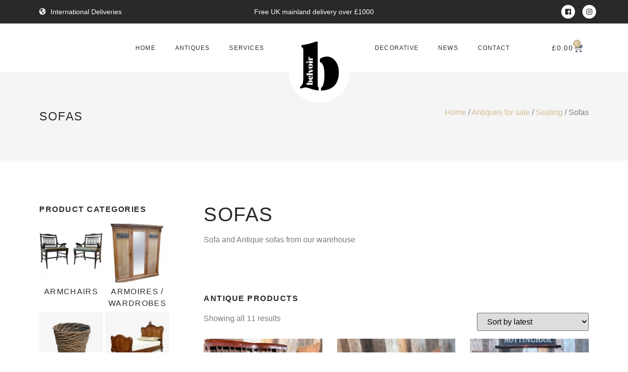

--- FILE ---
content_type: text/html; charset=UTF-8
request_url: https://www.belvoirantiques.com/antiques/seating/sofas
body_size: 32411
content:
<!doctype html><html lang="en-US" prefix="og: https://ogp.me/ns#"><head><script data-no-optimize="1">var litespeed_docref=sessionStorage.getItem("litespeed_docref");litespeed_docref&&(Object.defineProperty(document,"referrer",{get:function(){return litespeed_docref}}),sessionStorage.removeItem("litespeed_docref"));</script> <meta charset="UTF-8"><link data-optimized="2" rel="stylesheet" href="https://www.belvoirantiques.com/wp-content/litespeed/css/a1b05912f82dacec8642d8956a1b8cd4.css?ver=88d39" /><meta name="viewport" content="width=device-width, initial-scale=1"><link rel="profile" href="https://gmpg.org/xfn/11"><title>Sofas - Belvoir Antiques | antiques and furniture for sale</title><meta name="description" content="Sofa and Antique sofas from our warehouse"/><meta name="robots" content="follow, index, max-snippet:-1, max-video-preview:-1, max-image-preview:large"/><link rel="canonical" href="https://www.belvoirantiques.com/antiques/seating/sofas" /><meta property="og:locale" content="en_US" /><meta property="og:type" content="article" /><meta property="og:title" content="Sofas - Belvoir Antiques | antiques and furniture for sale" /><meta property="og:description" content="Sofa and Antique sofas from our warehouse" /><meta property="og:url" content="https://www.belvoirantiques.com/antiques/seating/sofas" /><meta property="og:site_name" content="Belvoir Antiques | Largest distributor of Beautiful decorative antiques" /><meta property="og:image" content="https://www.belvoirantiques.com/wp-content/uploads/2022/11/vintage-Chesterfield-leather-sofa-catagory.png" /><meta property="og:image:secure_url" content="https://www.belvoirantiques.com/wp-content/uploads/2022/11/vintage-Chesterfield-leather-sofa-catagory.png" /><meta property="og:image:width" content="800" /><meta property="og:image:height" content="800" /><meta property="og:image:type" content="image/png" /><meta name="twitter:card" content="summary_large_image" /><meta name="twitter:title" content="Sofas - Belvoir Antiques | antiques and furniture for sale" /><meta name="twitter:description" content="Sofa and Antique sofas from our warehouse" /><meta name="twitter:label1" content="Products" /><meta name="twitter:data1" content="23" /> <script type="application/ld+json" class="rank-math-schema">{"@context":"https://schema.org","@graph":[{"@type":"Organization","@id":"https://www.belvoirantiques.com/#organization","name":"Belvoir Antiques","url":"https://www.belvoirantiques.com","logo":{"@type":"ImageObject","@id":"https://www.belvoirantiques.com/#logo","url":"https://www.belvoirantiques.com/wp-content/uploads/2022/09/belvoir-antiques-logo.svg","contentUrl":"https://www.belvoirantiques.com/wp-content/uploads/2022/09/belvoir-antiques-logo.svg","caption":"Belvoir Antiques | Largest distributor of Beautiful decorative antiques","inLanguage":"en-US"}},{"@type":"WebSite","@id":"https://www.belvoirantiques.com/#website","url":"https://www.belvoirantiques.com","name":"Belvoir Antiques | Largest distributor of Beautiful decorative antiques","publisher":{"@id":"https://www.belvoirantiques.com/#organization"},"inLanguage":"en-US"},{"@type":"CollectionPage","@id":"https://www.belvoirantiques.com/antiques/seating/sofas#webpage","url":"https://www.belvoirantiques.com/antiques/seating/sofas","name":"Sofas - Belvoir Antiques | antiques and furniture for sale","isPartOf":{"@id":"https://www.belvoirantiques.com/#website"},"inLanguage":"en-US"},{"@context":"https://schema.org/","@graph":[{"@type":"Product","name":"Antique Edwardian Salon Two Seater Dressing Room Sofa Armchair, c 1900 - Belvoir Antiques | antiques and furniture for sale","url":"https://www.belvoirantiques.com/antiques/seating/sofas/antique-edwardian-salon-two-seater-dressing-room-sofa-armchair-c-1900","@id":"https://www.belvoirantiques.com/antiques/seating/sofas/antique-edwardian-salon-two-seater-dressing-room-sofa-armchair-c-1900","description":"Antique Edwardian Salon Two Seater Dressing Room Sofa Armchair, c 1900"},{"@type":"Product","name":"Antique Large French Three Seater Blue Ticking Salon Sofa - Belvoir Antiques | antiques and furniture for sale","url":"https://www.belvoirantiques.com/antiques/seating/sofas/antique-large-french-three-seater-blue-ticking-salon-sofa","@id":"https://www.belvoirantiques.com/antiques/seating/sofas/antique-large-french-three-seater-blue-ticking-salon-sofa","description":"Antique Large French Three Seater Blue Ticking Salon Sofa"},{"@type":"Product","name":"Antique French Louis XVI Gilt and Tapestry Panelled Sofa, c 1790 - Belvoir Antiques | antiques and furniture for sale","url":"https://www.belvoirantiques.com/antiques/seating/sofas/antique-french-louis-xvi-gilt-and-tapestry-panelled-sofa-c-1790","@id":"https://www.belvoirantiques.com/antiques/seating/sofas/antique-french-louis-xvi-gilt-and-tapestry-panelled-sofa-c-1790","description":"Antique French Louis XVI Gilt and Tapestry Panelled Sofa, c 1790"},{"@type":"Product","name":"Antique Edwardian Mahogany Framed Green Upholstered Lounge Reception Sofa, c 1900 - Belvoir Antiques | antiques and furniture for sale","url":"https://www.belvoirantiques.com/antiques/seating/sofas/antique-edwardian-mahogany-framed-green-upholstered-lounge-reception-sofa-c-1900","@id":"https://www.belvoirantiques.com/antiques/seating/sofas/antique-edwardian-mahogany-framed-green-upholstered-lounge-reception-sofa-c-1900","description":"Antique Edwardian Mahogany Framed Green Upholstered Lounge Reception Sofa, c 1900"},{"@type":"Product","name":"Antique Late Victorian Carved Oak Chaise Two Seater Settee, c 1880 - Belvoir Antiques | antiques and furniture for sale","url":"https://www.belvoirantiques.com/antiques/seating/sofas/antique-late-victorian-carved-oak-chaise-two-seater-settee-c-1880","@id":"https://www.belvoirantiques.com/antiques/seating/sofas/antique-late-victorian-carved-oak-chaise-two-seater-settee-c-1880","description":"Antique Late Victorian Carved Oak Chaise Two Seater Settee, c 1880"},{"@type":"Product","name":"Antique Art Nouveau French Walnut Salon Three Piece Lounge Suite, c 1920 - Belvoir Antiques | antiques and furniture for sale","url":"https://www.belvoirantiques.com/antiques/seating/salon-chairs/antique-art-nouveau-french-walnut-salon-three-piece-lounge-suite-c-1920","@id":"https://www.belvoirantiques.com/antiques/seating/salon-chairs/antique-art-nouveau-french-walnut-salon-three-piece-lounge-suite-c-1920","description":"Antique art nouveau French walnut salon three piece\u00a0lounge suite, c 1920"},{"@type":"Product","name":"Edwardian Gold Upholstered Three Piece Salon Suite, c 1920","url":"https://www.belvoirantiques.com/antiques/seating/armchairs/antique-edwardian-satinwood-gold-upholstered-three-piece-salon-suite-c-1920","@id":"https://www.belvoirantiques.com/antiques/seating/armchairs/antique-edwardian-satinwood-gold-upholstered-three-piece-salon-suite-c-1920","description":"A beautiful three piece salon suite, dating rom the early 1900s. In satinwood and upholstered in a silk gold heavy fabric. Two armchairs and a two seater sofa."},{"@type":"Product","name":"Antique Elm Captain's Tub Chair, c 1890 - Belvoir Antiques | antiques and furniture for sale","url":"https://www.belvoirantiques.com/antiques/antique-elm-captains-tub-chair-c-1890","@id":"https://www.belvoirantiques.com/antiques/antique-elm-captains-tub-chair-c-1890","description":"Antique Elm Captain's Tub Chair, c 1890"},{"@type":"Product","name":"Antique French Fruitwood Rush Seated Carver Armchair, c 1860 - Belvoir Antiques | antiques and furniture for sale","url":"https://www.belvoirantiques.com/antiques/antique-french-fruitwood-rush-seated-carver-armchair-c-1860","@id":"https://www.belvoirantiques.com/antiques/antique-french-fruitwood-rush-seated-carver-armchair-c-1860","description":"Antique French Fruitwood Rush Seated Carver Armchair, c 1860."},{"@type":"Product","name":"Victorian Leather Antique Brown Wing Fireside Chair - Belvoir Antiques | antiques and furniture for sale","url":"https://www.belvoirantiques.com/antiques/victorian-leather-antique-brown-wing-fireside-chair","@id":"https://www.belvoirantiques.com/antiques/victorian-leather-antique-brown-wing-fireside-chair","description":"Victorian Leather Antique Brown Wing Fireside Chair, in great condition, circa 1890."},{"@type":"Product","name":"5x French Riviera Tub Club Chairs - Belvoir Antiques | antiques and furniture for sale","url":"https://www.belvoirantiques.com/antiques/5x-french-riviera-tub-club-chairs","@id":"https://www.belvoirantiques.com/antiques/5x-french-riviera-tub-club-chairs","description":"French Riviera Tub Club Chairs, in original condition. Lovely hotel logo on each."}]}]}</script> <link rel='dns-prefetch' href='//www.googletagmanager.com' /><link rel='dns-prefetch' href='//assets.pinterest.com' /><link rel='dns-prefetch' href='//use.fontawesome.com' /><link rel="alternate" type="application/rss+xml" title="Belvoir Antiques | antiques and furniture for sale &raquo; Feed" href="https://www.belvoirantiques.com/feed" /><link rel="alternate" type="application/rss+xml" title="Belvoir Antiques | antiques and furniture for sale &raquo; Comments Feed" href="https://www.belvoirantiques.com/comments/feed" /><link rel="alternate" type="application/rss+xml" title="Belvoir Antiques | antiques and furniture for sale &raquo; Sofas Category Feed" href="https://www.belvoirantiques.com/antiques/seating/sofas/feed" /><style id='wp-img-auto-sizes-contain-inline-css'>img:is([sizes=auto i],[sizes^="auto," i]){contain-intrinsic-size:3000px 1500px}
/*# sourceURL=wp-img-auto-sizes-contain-inline-css */</style><style id='global-styles-inline-css'>:root{--wp--preset--aspect-ratio--square: 1;--wp--preset--aspect-ratio--4-3: 4/3;--wp--preset--aspect-ratio--3-4: 3/4;--wp--preset--aspect-ratio--3-2: 3/2;--wp--preset--aspect-ratio--2-3: 2/3;--wp--preset--aspect-ratio--16-9: 16/9;--wp--preset--aspect-ratio--9-16: 9/16;--wp--preset--color--black: #000000;--wp--preset--color--cyan-bluish-gray: #abb8c3;--wp--preset--color--white: #ffffff;--wp--preset--color--pale-pink: #f78da7;--wp--preset--color--vivid-red: #cf2e2e;--wp--preset--color--luminous-vivid-orange: #ff6900;--wp--preset--color--luminous-vivid-amber: #fcb900;--wp--preset--color--light-green-cyan: #7bdcb5;--wp--preset--color--vivid-green-cyan: #00d084;--wp--preset--color--pale-cyan-blue: #8ed1fc;--wp--preset--color--vivid-cyan-blue: #0693e3;--wp--preset--color--vivid-purple: #9b51e0;--wp--preset--gradient--vivid-cyan-blue-to-vivid-purple: linear-gradient(135deg,rgb(6,147,227) 0%,rgb(155,81,224) 100%);--wp--preset--gradient--light-green-cyan-to-vivid-green-cyan: linear-gradient(135deg,rgb(122,220,180) 0%,rgb(0,208,130) 100%);--wp--preset--gradient--luminous-vivid-amber-to-luminous-vivid-orange: linear-gradient(135deg,rgb(252,185,0) 0%,rgb(255,105,0) 100%);--wp--preset--gradient--luminous-vivid-orange-to-vivid-red: linear-gradient(135deg,rgb(255,105,0) 0%,rgb(207,46,46) 100%);--wp--preset--gradient--very-light-gray-to-cyan-bluish-gray: linear-gradient(135deg,rgb(238,238,238) 0%,rgb(169,184,195) 100%);--wp--preset--gradient--cool-to-warm-spectrum: linear-gradient(135deg,rgb(74,234,220) 0%,rgb(151,120,209) 20%,rgb(207,42,186) 40%,rgb(238,44,130) 60%,rgb(251,105,98) 80%,rgb(254,248,76) 100%);--wp--preset--gradient--blush-light-purple: linear-gradient(135deg,rgb(255,206,236) 0%,rgb(152,150,240) 100%);--wp--preset--gradient--blush-bordeaux: linear-gradient(135deg,rgb(254,205,165) 0%,rgb(254,45,45) 50%,rgb(107,0,62) 100%);--wp--preset--gradient--luminous-dusk: linear-gradient(135deg,rgb(255,203,112) 0%,rgb(199,81,192) 50%,rgb(65,88,208) 100%);--wp--preset--gradient--pale-ocean: linear-gradient(135deg,rgb(255,245,203) 0%,rgb(182,227,212) 50%,rgb(51,167,181) 100%);--wp--preset--gradient--electric-grass: linear-gradient(135deg,rgb(202,248,128) 0%,rgb(113,206,126) 100%);--wp--preset--gradient--midnight: linear-gradient(135deg,rgb(2,3,129) 0%,rgb(40,116,252) 100%);--wp--preset--font-size--small: 13px;--wp--preset--font-size--medium: 20px;--wp--preset--font-size--large: 36px;--wp--preset--font-size--x-large: 42px;--wp--preset--spacing--20: 0.44rem;--wp--preset--spacing--30: 0.67rem;--wp--preset--spacing--40: 1rem;--wp--preset--spacing--50: 1.5rem;--wp--preset--spacing--60: 2.25rem;--wp--preset--spacing--70: 3.38rem;--wp--preset--spacing--80: 5.06rem;--wp--preset--shadow--natural: 6px 6px 9px rgba(0, 0, 0, 0.2);--wp--preset--shadow--deep: 12px 12px 50px rgba(0, 0, 0, 0.4);--wp--preset--shadow--sharp: 6px 6px 0px rgba(0, 0, 0, 0.2);--wp--preset--shadow--outlined: 6px 6px 0px -3px rgb(255, 255, 255), 6px 6px rgb(0, 0, 0);--wp--preset--shadow--crisp: 6px 6px 0px rgb(0, 0, 0);}:root { --wp--style--global--content-size: 800px;--wp--style--global--wide-size: 1200px; }:where(body) { margin: 0; }.wp-site-blocks > .alignleft { float: left; margin-right: 2em; }.wp-site-blocks > .alignright { float: right; margin-left: 2em; }.wp-site-blocks > .aligncenter { justify-content: center; margin-left: auto; margin-right: auto; }:where(.wp-site-blocks) > * { margin-block-start: 24px; margin-block-end: 0; }:where(.wp-site-blocks) > :first-child { margin-block-start: 0; }:where(.wp-site-blocks) > :last-child { margin-block-end: 0; }:root { --wp--style--block-gap: 24px; }:root :where(.is-layout-flow) > :first-child{margin-block-start: 0;}:root :where(.is-layout-flow) > :last-child{margin-block-end: 0;}:root :where(.is-layout-flow) > *{margin-block-start: 24px;margin-block-end: 0;}:root :where(.is-layout-constrained) > :first-child{margin-block-start: 0;}:root :where(.is-layout-constrained) > :last-child{margin-block-end: 0;}:root :where(.is-layout-constrained) > *{margin-block-start: 24px;margin-block-end: 0;}:root :where(.is-layout-flex){gap: 24px;}:root :where(.is-layout-grid){gap: 24px;}.is-layout-flow > .alignleft{float: left;margin-inline-start: 0;margin-inline-end: 2em;}.is-layout-flow > .alignright{float: right;margin-inline-start: 2em;margin-inline-end: 0;}.is-layout-flow > .aligncenter{margin-left: auto !important;margin-right: auto !important;}.is-layout-constrained > .alignleft{float: left;margin-inline-start: 0;margin-inline-end: 2em;}.is-layout-constrained > .alignright{float: right;margin-inline-start: 2em;margin-inline-end: 0;}.is-layout-constrained > .aligncenter{margin-left: auto !important;margin-right: auto !important;}.is-layout-constrained > :where(:not(.alignleft):not(.alignright):not(.alignfull)){max-width: var(--wp--style--global--content-size);margin-left: auto !important;margin-right: auto !important;}.is-layout-constrained > .alignwide{max-width: var(--wp--style--global--wide-size);}body .is-layout-flex{display: flex;}.is-layout-flex{flex-wrap: wrap;align-items: center;}.is-layout-flex > :is(*, div){margin: 0;}body .is-layout-grid{display: grid;}.is-layout-grid > :is(*, div){margin: 0;}body{padding-top: 0px;padding-right: 0px;padding-bottom: 0px;padding-left: 0px;}a:where(:not(.wp-element-button)){text-decoration: underline;}:root :where(.wp-element-button, .wp-block-button__link){background-color: #32373c;border-width: 0;color: #fff;font-family: inherit;font-size: inherit;font-style: inherit;font-weight: inherit;letter-spacing: inherit;line-height: inherit;padding-top: calc(0.667em + 2px);padding-right: calc(1.333em + 2px);padding-bottom: calc(0.667em + 2px);padding-left: calc(1.333em + 2px);text-decoration: none;text-transform: inherit;}.has-black-color{color: var(--wp--preset--color--black) !important;}.has-cyan-bluish-gray-color{color: var(--wp--preset--color--cyan-bluish-gray) !important;}.has-white-color{color: var(--wp--preset--color--white) !important;}.has-pale-pink-color{color: var(--wp--preset--color--pale-pink) !important;}.has-vivid-red-color{color: var(--wp--preset--color--vivid-red) !important;}.has-luminous-vivid-orange-color{color: var(--wp--preset--color--luminous-vivid-orange) !important;}.has-luminous-vivid-amber-color{color: var(--wp--preset--color--luminous-vivid-amber) !important;}.has-light-green-cyan-color{color: var(--wp--preset--color--light-green-cyan) !important;}.has-vivid-green-cyan-color{color: var(--wp--preset--color--vivid-green-cyan) !important;}.has-pale-cyan-blue-color{color: var(--wp--preset--color--pale-cyan-blue) !important;}.has-vivid-cyan-blue-color{color: var(--wp--preset--color--vivid-cyan-blue) !important;}.has-vivid-purple-color{color: var(--wp--preset--color--vivid-purple) !important;}.has-black-background-color{background-color: var(--wp--preset--color--black) !important;}.has-cyan-bluish-gray-background-color{background-color: var(--wp--preset--color--cyan-bluish-gray) !important;}.has-white-background-color{background-color: var(--wp--preset--color--white) !important;}.has-pale-pink-background-color{background-color: var(--wp--preset--color--pale-pink) !important;}.has-vivid-red-background-color{background-color: var(--wp--preset--color--vivid-red) !important;}.has-luminous-vivid-orange-background-color{background-color: var(--wp--preset--color--luminous-vivid-orange) !important;}.has-luminous-vivid-amber-background-color{background-color: var(--wp--preset--color--luminous-vivid-amber) !important;}.has-light-green-cyan-background-color{background-color: var(--wp--preset--color--light-green-cyan) !important;}.has-vivid-green-cyan-background-color{background-color: var(--wp--preset--color--vivid-green-cyan) !important;}.has-pale-cyan-blue-background-color{background-color: var(--wp--preset--color--pale-cyan-blue) !important;}.has-vivid-cyan-blue-background-color{background-color: var(--wp--preset--color--vivid-cyan-blue) !important;}.has-vivid-purple-background-color{background-color: var(--wp--preset--color--vivid-purple) !important;}.has-black-border-color{border-color: var(--wp--preset--color--black) !important;}.has-cyan-bluish-gray-border-color{border-color: var(--wp--preset--color--cyan-bluish-gray) !important;}.has-white-border-color{border-color: var(--wp--preset--color--white) !important;}.has-pale-pink-border-color{border-color: var(--wp--preset--color--pale-pink) !important;}.has-vivid-red-border-color{border-color: var(--wp--preset--color--vivid-red) !important;}.has-luminous-vivid-orange-border-color{border-color: var(--wp--preset--color--luminous-vivid-orange) !important;}.has-luminous-vivid-amber-border-color{border-color: var(--wp--preset--color--luminous-vivid-amber) !important;}.has-light-green-cyan-border-color{border-color: var(--wp--preset--color--light-green-cyan) !important;}.has-vivid-green-cyan-border-color{border-color: var(--wp--preset--color--vivid-green-cyan) !important;}.has-pale-cyan-blue-border-color{border-color: var(--wp--preset--color--pale-cyan-blue) !important;}.has-vivid-cyan-blue-border-color{border-color: var(--wp--preset--color--vivid-cyan-blue) !important;}.has-vivid-purple-border-color{border-color: var(--wp--preset--color--vivid-purple) !important;}.has-vivid-cyan-blue-to-vivid-purple-gradient-background{background: var(--wp--preset--gradient--vivid-cyan-blue-to-vivid-purple) !important;}.has-light-green-cyan-to-vivid-green-cyan-gradient-background{background: var(--wp--preset--gradient--light-green-cyan-to-vivid-green-cyan) !important;}.has-luminous-vivid-amber-to-luminous-vivid-orange-gradient-background{background: var(--wp--preset--gradient--luminous-vivid-amber-to-luminous-vivid-orange) !important;}.has-luminous-vivid-orange-to-vivid-red-gradient-background{background: var(--wp--preset--gradient--luminous-vivid-orange-to-vivid-red) !important;}.has-very-light-gray-to-cyan-bluish-gray-gradient-background{background: var(--wp--preset--gradient--very-light-gray-to-cyan-bluish-gray) !important;}.has-cool-to-warm-spectrum-gradient-background{background: var(--wp--preset--gradient--cool-to-warm-spectrum) !important;}.has-blush-light-purple-gradient-background{background: var(--wp--preset--gradient--blush-light-purple) !important;}.has-blush-bordeaux-gradient-background{background: var(--wp--preset--gradient--blush-bordeaux) !important;}.has-luminous-dusk-gradient-background{background: var(--wp--preset--gradient--luminous-dusk) !important;}.has-pale-ocean-gradient-background{background: var(--wp--preset--gradient--pale-ocean) !important;}.has-electric-grass-gradient-background{background: var(--wp--preset--gradient--electric-grass) !important;}.has-midnight-gradient-background{background: var(--wp--preset--gradient--midnight) !important;}.has-small-font-size{font-size: var(--wp--preset--font-size--small) !important;}.has-medium-font-size{font-size: var(--wp--preset--font-size--medium) !important;}.has-large-font-size{font-size: var(--wp--preset--font-size--large) !important;}.has-x-large-font-size{font-size: var(--wp--preset--font-size--x-large) !important;}
/*# sourceURL=global-styles-inline-css */</style><style id='woocommerce-inline-inline-css'>.woocommerce form .form-row .required { visibility: visible; }
/*# sourceURL=woocommerce-inline-inline-css */</style><link rel='stylesheet' id='alg-font-awesome-css' href='https://use.fontawesome.com/releases/v5.5.0/css/all.css?ver=6.9' media='all' /><link rel="preconnect" href="https://fonts.gstatic.com/" crossorigin><script id="woocommerce-google-analytics-integration-gtag-js-after" type="litespeed/javascript">window.dataLayer=window.dataLayer||[];function gtag(){dataLayer.push(arguments)}
for(const mode of[{"analytics_storage":"denied","ad_storage":"denied","ad_user_data":"denied","ad_personalization":"denied","region":["AT","BE","BG","HR","CY","CZ","DK","EE","FI","FR","DE","GR","HU","IS","IE","IT","LV","LI","LT","LU","MT","NL","NO","PL","PT","RO","SK","SI","ES","SE","GB","CH"]}]||[]){gtag("consent","default",{"wait_for_update":500,...mode})}
gtag("js",new Date());gtag("set","developer_id.dOGY3NW",!0);gtag("config","G-XHMWS1CDVK",{"track_404":!0,"allow_google_signals":!0,"logged_in":!1,"linker":{"domains":[],"allow_incoming":!0},"custom_map":{"dimension1":"logged_in"}})</script> <script type="litespeed/javascript" data-src="https://www.belvoirantiques.com/wp-includes/js/jquery/jquery.min.js?ver=3.7.1" id="jquery-core-js"></script> <link rel="https://api.w.org/" href="https://www.belvoirantiques.com/wp-json/" /><link rel="alternate" title="JSON" type="application/json" href="https://www.belvoirantiques.com/wp-json/wp/v2/product_cat/34" /><link rel="EditURI" type="application/rsd+xml" title="RSD" href="https://www.belvoirantiques.com/xmlrpc.php?rsd" /><meta name="generator" content="WordPress 6.9" /><meta name="p:domain_verify" content="dffafe2d1a15d9a680454b22df9a3f6a"/>	<noscript><style>.woocommerce-product-gallery{ opacity: 1 !important; }</style></noscript><meta name="generator" content="Elementor 3.23.1; features: e_optimized_css_loading, additional_custom_breakpoints, e_lazyload, e_element_cache; settings: css_print_method-external, google_font-enabled, font_display-swap"><style>.e-con.e-parent:nth-of-type(n+4):not(.e-lazyloaded):not(.e-no-lazyload),
				.e-con.e-parent:nth-of-type(n+4):not(.e-lazyloaded):not(.e-no-lazyload) * {
					background-image: none !important;
				}
				@media screen and (max-height: 1024px) {
					.e-con.e-parent:nth-of-type(n+3):not(.e-lazyloaded):not(.e-no-lazyload),
					.e-con.e-parent:nth-of-type(n+3):not(.e-lazyloaded):not(.e-no-lazyload) * {
						background-image: none !important;
					}
				}
				@media screen and (max-height: 640px) {
					.e-con.e-parent:nth-of-type(n+2):not(.e-lazyloaded):not(.e-no-lazyload),
					.e-con.e-parent:nth-of-type(n+2):not(.e-lazyloaded):not(.e-no-lazyload) * {
						background-image: none !important;
					}
				}</style><link rel="icon" href="https://www.belvoirantiques.com/wp-content/uploads/2022/10/cropped-Belvoir-Antiques0-round-logo-32x32.png" sizes="32x32" /><link rel="icon" href="https://www.belvoirantiques.com/wp-content/uploads/2022/10/cropped-Belvoir-Antiques0-round-logo-192x192.png" sizes="192x192" /><link rel="apple-touch-icon" href="https://www.belvoirantiques.com/wp-content/uploads/2022/10/cropped-Belvoir-Antiques0-round-logo-180x180.png" /><meta name="msapplication-TileImage" content="https://www.belvoirantiques.com/wp-content/uploads/2022/10/cropped-Belvoir-Antiques0-round-logo-270x270.png" /><meta name="facebook-domain-verification" content="76xepbar7fgngu7r2h7nmmivgqqnnn" />
<noscript><img height="1" width="1" src="https://www.facebook.com/tr?id=1026817545002472&ev=PageView&noscript=1"/></noscript></head><body class="archive tax-product_cat term-sofas term-34 wp-custom-logo wp-embed-responsive wp-theme-hello-elementor wp-child-theme-belvoirantiques theme-hello-elementor   woocommerce woocommerce-page woocommerce-no-js hello-elementor-default elementor-default elementor-template-full-width elementor-kit-732 elementor-page-765"><a class="skip-link screen-reader-text" href="#content">Skip to content</a><div data-elementor-type="header" data-elementor-id="575" class="elementor elementor-575 elementor-location-header" data-elementor-post-type="elementor_library"><section class="elementor-section elementor-top-section elementor-element elementor-element-2e9d7e6 elementor-section-content-middle elementor-hidden-mobile elementor-hidden-tablet elementor-section-boxed elementor-section-height-default elementor-section-height-default" data-id="2e9d7e6" data-element_type="section" data-settings="{&quot;background_background&quot;:&quot;classic&quot;}"><div class="elementor-container elementor-column-gap-default"><div class="elementor-column elementor-col-33 elementor-top-column elementor-element elementor-element-23534cf" data-id="23534cf" data-element_type="column"><div class="elementor-widget-wrap elementor-element-populated"><div class="elementor-element elementor-element-814e6fb elementor-icon-list--layout-inline elementor-list-item-link-full_width elementor-widget elementor-widget-icon-list" data-id="814e6fb" data-element_type="widget" data-widget_type="icon-list.default"><div class="elementor-widget-container"><ul class="elementor-icon-list-items elementor-inline-items"><li class="elementor-icon-list-item elementor-inline-item">
<a href="/contact"><span class="elementor-icon-list-icon">
<i aria-hidden="true" class="fas fa-globe-americas"></i>						</span>
<span class="elementor-icon-list-text">International Deliveries </span>
</a></li></ul></div></div></div></div><div class="elementor-column elementor-col-33 elementor-top-column elementor-element elementor-element-de65293" data-id="de65293" data-element_type="column"><div class="elementor-widget-wrap elementor-element-populated"><div class="elementor-element elementor-element-c311466 elementor-widget elementor-widget-heading" data-id="c311466" data-element_type="widget" data-widget_type="heading.default"><div class="elementor-widget-container"><style>/*! elementor - v3.23.0 - 15-07-2024 */
.elementor-heading-title{padding:0;margin:0;line-height:1}.elementor-widget-heading .elementor-heading-title[class*=elementor-size-]>a{color:inherit;font-size:inherit;line-height:inherit}.elementor-widget-heading .elementor-heading-title.elementor-size-small{font-size:15px}.elementor-widget-heading .elementor-heading-title.elementor-size-medium{font-size:19px}.elementor-widget-heading .elementor-heading-title.elementor-size-large{font-size:29px}.elementor-widget-heading .elementor-heading-title.elementor-size-xl{font-size:39px}.elementor-widget-heading .elementor-heading-title.elementor-size-xxl{font-size:59px}</style><div class="elementor-heading-title elementor-size-default">Free UK mainland delivery over £1000</div></div></div></div></div><div class="elementor-column elementor-col-33 elementor-top-column elementor-element elementor-element-424a57e" data-id="424a57e" data-element_type="column"><div class="elementor-widget-wrap elementor-element-populated"><div class="elementor-element elementor-element-d27d2c0 elementor-shape-circle e-grid-align-right elementor-grid-0 elementor-widget elementor-widget-social-icons" data-id="d27d2c0" data-element_type="widget" data-widget_type="social-icons.default"><div class="elementor-widget-container"><style>/*! elementor - v3.23.0 - 15-07-2024 */
.elementor-widget-social-icons.elementor-grid-0 .elementor-widget-container,.elementor-widget-social-icons.elementor-grid-mobile-0 .elementor-widget-container,.elementor-widget-social-icons.elementor-grid-tablet-0 .elementor-widget-container{line-height:1;font-size:0}.elementor-widget-social-icons:not(.elementor-grid-0):not(.elementor-grid-tablet-0):not(.elementor-grid-mobile-0) .elementor-grid{display:inline-grid}.elementor-widget-social-icons .elementor-grid{grid-column-gap:var(--grid-column-gap,5px);grid-row-gap:var(--grid-row-gap,5px);grid-template-columns:var(--grid-template-columns);justify-content:var(--justify-content,center);justify-items:var(--justify-content,center)}.elementor-icon.elementor-social-icon{font-size:var(--icon-size,25px);line-height:var(--icon-size,25px);width:calc(var(--icon-size, 25px) + 2 * var(--icon-padding, .5em));height:calc(var(--icon-size, 25px) + 2 * var(--icon-padding, .5em))}.elementor-social-icon{--e-social-icon-icon-color:#fff;display:inline-flex;background-color:#69727d;align-items:center;justify-content:center;text-align:center;cursor:pointer}.elementor-social-icon i{color:var(--e-social-icon-icon-color)}.elementor-social-icon svg{fill:var(--e-social-icon-icon-color)}.elementor-social-icon:last-child{margin:0}.elementor-social-icon:hover{opacity:.9;color:#fff}.elementor-social-icon-android{background-color:#a4c639}.elementor-social-icon-apple{background-color:#999}.elementor-social-icon-behance{background-color:#1769ff}.elementor-social-icon-bitbucket{background-color:#205081}.elementor-social-icon-codepen{background-color:#000}.elementor-social-icon-delicious{background-color:#39f}.elementor-social-icon-deviantart{background-color:#05cc47}.elementor-social-icon-digg{background-color:#005be2}.elementor-social-icon-dribbble{background-color:#ea4c89}.elementor-social-icon-elementor{background-color:#d30c5c}.elementor-social-icon-envelope{background-color:#ea4335}.elementor-social-icon-facebook,.elementor-social-icon-facebook-f{background-color:#3b5998}.elementor-social-icon-flickr{background-color:#0063dc}.elementor-social-icon-foursquare{background-color:#2d5be3}.elementor-social-icon-free-code-camp,.elementor-social-icon-freecodecamp{background-color:#006400}.elementor-social-icon-github{background-color:#333}.elementor-social-icon-gitlab{background-color:#e24329}.elementor-social-icon-globe{background-color:#69727d}.elementor-social-icon-google-plus,.elementor-social-icon-google-plus-g{background-color:#dd4b39}.elementor-social-icon-houzz{background-color:#7ac142}.elementor-social-icon-instagram{background-color:#262626}.elementor-social-icon-jsfiddle{background-color:#487aa2}.elementor-social-icon-link{background-color:#818a91}.elementor-social-icon-linkedin,.elementor-social-icon-linkedin-in{background-color:#0077b5}.elementor-social-icon-medium{background-color:#00ab6b}.elementor-social-icon-meetup{background-color:#ec1c40}.elementor-social-icon-mixcloud{background-color:#273a4b}.elementor-social-icon-odnoklassniki{background-color:#f4731c}.elementor-social-icon-pinterest{background-color:#bd081c}.elementor-social-icon-product-hunt{background-color:#da552f}.elementor-social-icon-reddit{background-color:#ff4500}.elementor-social-icon-rss{background-color:#f26522}.elementor-social-icon-shopping-cart{background-color:#4caf50}.elementor-social-icon-skype{background-color:#00aff0}.elementor-social-icon-slideshare{background-color:#0077b5}.elementor-social-icon-snapchat{background-color:#fffc00}.elementor-social-icon-soundcloud{background-color:#f80}.elementor-social-icon-spotify{background-color:#2ebd59}.elementor-social-icon-stack-overflow{background-color:#fe7a15}.elementor-social-icon-steam{background-color:#00adee}.elementor-social-icon-stumbleupon{background-color:#eb4924}.elementor-social-icon-telegram{background-color:#2ca5e0}.elementor-social-icon-threads{background-color:#000}.elementor-social-icon-thumb-tack{background-color:#1aa1d8}.elementor-social-icon-tripadvisor{background-color:#589442}.elementor-social-icon-tumblr{background-color:#35465c}.elementor-social-icon-twitch{background-color:#6441a5}.elementor-social-icon-twitter{background-color:#1da1f2}.elementor-social-icon-viber{background-color:#665cac}.elementor-social-icon-vimeo{background-color:#1ab7ea}.elementor-social-icon-vk{background-color:#45668e}.elementor-social-icon-weibo{background-color:#dd2430}.elementor-social-icon-weixin{background-color:#31a918}.elementor-social-icon-whatsapp{background-color:#25d366}.elementor-social-icon-wordpress{background-color:#21759b}.elementor-social-icon-x-twitter{background-color:#000}.elementor-social-icon-xing{background-color:#026466}.elementor-social-icon-yelp{background-color:#af0606}.elementor-social-icon-youtube{background-color:#cd201f}.elementor-social-icon-500px{background-color:#0099e5}.elementor-shape-rounded .elementor-icon.elementor-social-icon{border-radius:10%}.elementor-shape-circle .elementor-icon.elementor-social-icon{border-radius:50%}</style><div class="elementor-social-icons-wrapper elementor-grid">
<span class="elementor-grid-item">
<a class="elementor-icon elementor-social-icon elementor-social-icon-facebook elementor-animation-shrink elementor-repeater-item-3c70127" href="https://www.facebook.com/antiquesbelvoir" target="_blank">
<span class="elementor-screen-only">Facebook</span>
<i class="fab fa-facebook"></i>					</a>
</span>
<span class="elementor-grid-item">
<a class="elementor-icon elementor-social-icon elementor-social-icon-instagram elementor-animation-shrink elementor-repeater-item-9dcfdb5" href="https://www.instagram.com/belvoir_antiques" target="_blank">
<span class="elementor-screen-only">Instagram</span>
<i class="fab fa-instagram"></i>					</a>
</span></div></div></div></div></div></div></section><section class="elementor-section elementor-top-section elementor-element elementor-element-2b3d7045 elementor-section-content-middle elementor-hidden-desktop elementor-hidden-tablet elementor-hidden-mobile elementor-section-boxed elementor-section-height-default elementor-section-height-default" data-id="2b3d7045" data-element_type="section" data-settings="{&quot;background_background&quot;:&quot;classic&quot;}"><div class="elementor-container elementor-column-gap-no"><div class="elementor-column elementor-col-50 elementor-top-column elementor-element elementor-element-64736060" data-id="64736060" data-element_type="column"><div class="elementor-widget-wrap elementor-element-populated"><section class="elementor-section elementor-inner-section elementor-element elementor-element-311553d6 elementor-section-content-middle elementor-reverse-tablet elementor-reverse-mobile elementor-section-boxed elementor-section-height-default elementor-section-height-default" data-id="311553d6" data-element_type="section"><div class="elementor-container elementor-column-gap-no"><div class="elementor-column elementor-col-50 elementor-inner-column elementor-element elementor-element-68093d35" data-id="68093d35" data-element_type="column"><div class="elementor-widget-wrap elementor-element-populated"><div class="elementor-element elementor-element-c415b0e elementor-widget elementor-widget-theme-site-logo elementor-widget-image" data-id="c415b0e" data-element_type="widget" data-widget_type="theme-site-logo.default"><div class="elementor-widget-container"><style>/*! elementor - v3.23.0 - 15-07-2024 */
.elementor-widget-image{text-align:center}.elementor-widget-image a{display:inline-block}.elementor-widget-image a img[src$=".svg"]{width:48px}.elementor-widget-image img{vertical-align:middle;display:inline-block}</style><img width="100" height="100" src="https://www.belvoirantiques.com/wp-content/uploads/2022/09/belvoir-antiques-logo.svg" class="attachment-full size-full wp-image-52" alt="belvoir antiques logo" /></div></div></div></div><div class="elementor-column elementor-col-50 elementor-inner-column elementor-element elementor-element-6ca30205" data-id="6ca30205" data-element_type="column"><div class="elementor-widget-wrap elementor-element-populated"></div></div></div></section></div></div><div class="elementor-column elementor-col-50 elementor-top-column elementor-element elementor-element-4561a524" data-id="4561a524" data-element_type="column"><div class="elementor-widget-wrap elementor-element-populated"><section class="elementor-section elementor-inner-section elementor-element elementor-element-28d673e9 elementor-section-content-middle elementor-section-boxed elementor-section-height-default elementor-section-height-default" data-id="28d673e9" data-element_type="section"><div class="elementor-container elementor-column-gap-no"><div class="elementor-column elementor-col-50 elementor-inner-column elementor-element elementor-element-1b3b95d2" data-id="1b3b95d2" data-element_type="column"><div class="elementor-widget-wrap elementor-element-populated"><div class="elementor-element elementor-element-4439db8a elementor-search-form--skin-full_screen elementor-widget__width-auto elementor-widget elementor-widget-search-form" data-id="4439db8a" data-element_type="widget" data-settings="{&quot;skin&quot;:&quot;full_screen&quot;}" data-widget_type="search-form.default"><div class="elementor-widget-container">
<search role="search"><form class="elementor-search-form" action="https://www.belvoirantiques.com" method="get"><div class="elementor-search-form__toggle" tabindex="0" role="button">
<i aria-hidden="true" class="fas fa-search"></i>					<span class="elementor-screen-only">Search</span></div><div class="elementor-search-form__container">
<label class="elementor-screen-only" for="elementor-search-form-4439db8a">Search</label>
<input id="elementor-search-form-4439db8a" placeholder="Search..." class="elementor-search-form__input" type="search" name="s" value=""><div class="dialog-lightbox-close-button dialog-close-button" role="button" tabindex="0">
<i aria-hidden="true" class="eicon-close"></i>						<span class="elementor-screen-only">Close this search box.</span></div></div></form>
</search></div></div><div class="elementor-element elementor-element-1cfae655 toggle-icon--bag-solid elementor-menu-cart--empty-indicator-hide elementor-widget__width-auto elementor-menu-cart--items-indicator-bubble elementor-menu-cart--show-subtotal-yes elementor-menu-cart--cart-type-side-cart elementor-menu-cart--show-remove-button-yes elementor-widget elementor-widget-woocommerce-menu-cart" data-id="1cfae655" data-element_type="widget" data-settings="{&quot;cart_type&quot;:&quot;side-cart&quot;,&quot;open_cart&quot;:&quot;click&quot;,&quot;automatically_open_cart&quot;:&quot;no&quot;}" data-widget_type="woocommerce-menu-cart.default"><div class="elementor-widget-container"><div class="elementor-menu-cart__wrapper"><div class="elementor-menu-cart__toggle_wrapper"><div class="elementor-menu-cart__container elementor-lightbox" aria-hidden="true"><div class="elementor-menu-cart__main" aria-hidden="true"><div class="elementor-menu-cart__close-button"></div><div class="widget_shopping_cart_content"></div></div></div><div class="elementor-menu-cart__toggle elementor-button-wrapper">
<a id="elementor-menu-cart__toggle_button" href="#" class="elementor-menu-cart__toggle_button elementor-button elementor-size-sm" aria-expanded="false">
<span class="elementor-button-text"><span class="woocommerce-Price-amount amount"><bdi><span class="woocommerce-Price-currencySymbol">&pound;</span>0.00</bdi></span></span>
<span class="elementor-button-icon">
<span class="elementor-button-icon-qty" data-counter="0">0</span>
<i class="eicon-bag-solid"></i>					<span class="elementor-screen-only">Cart</span>
</span>
</a></div></div></div></div></div></div></div><div class="elementor-column elementor-col-50 elementor-inner-column elementor-element elementor-element-2492bd1c elementor-hidden-mobile" data-id="2492bd1c" data-element_type="column"><div class="elementor-widget-wrap elementor-element-populated"><div class="elementor-element elementor-element-42073823 elementor-align-right elementor-widget elementor-widget-button" data-id="42073823" data-element_type="widget" data-widget_type="button.default"><div class="elementor-widget-container"><div class="elementor-button-wrapper">
<a class="elementor-button elementor-button-link elementor-size-sm elementor-animation-bob" href="#">
<span class="elementor-button-content-wrapper">
<span class="elementor-button-text">login</span>
</span>
</a></div></div></div></div></div></div></section></div></div></div></section><header class="elementor-section elementor-top-section elementor-element elementor-element-5fe7d23 elementor-section-content-middle elementor-hidden-tablet elementor-hidden-mobile elementor-section-boxed elementor-section-height-default elementor-section-height-default" data-id="5fe7d23" data-element_type="section" data-settings="{&quot;background_background&quot;:&quot;classic&quot;,&quot;sticky&quot;:&quot;top&quot;,&quot;sticky_on&quot;:[&quot;desktop&quot;,&quot;tablet&quot;,&quot;mobile&quot;],&quot;sticky_offset&quot;:0,&quot;sticky_effects_offset&quot;:0}"><div class="elementor-container elementor-column-gap-default"><div class="elementor-column elementor-col-20 elementor-top-column elementor-element elementor-element-5df225c" data-id="5df225c" data-element_type="column"><div class="elementor-widget-wrap"></div></div><div class="elementor-column elementor-col-20 elementor-top-column elementor-element elementor-element-2568287" data-id="2568287" data-element_type="column"><div class="elementor-widget-wrap elementor-element-populated"><div class="elementor-element elementor-element-2866a78 elementor-nav-menu__align-end elementor-nav-menu--dropdown-tablet elementor-nav-menu__text-align-aside elementor-nav-menu--toggle elementor-nav-menu--burger elementor-widget elementor-widget-nav-menu" data-id="2866a78" data-element_type="widget" data-settings="{&quot;layout&quot;:&quot;horizontal&quot;,&quot;submenu_icon&quot;:{&quot;value&quot;:&quot;&lt;i class=\&quot;fas fa-caret-down\&quot;&gt;&lt;\/i&gt;&quot;,&quot;library&quot;:&quot;fa-solid&quot;},&quot;toggle&quot;:&quot;burger&quot;}" data-widget_type="nav-menu.default"><div class="elementor-widget-container"><nav aria-label="Menu" class="elementor-nav-menu--main elementor-nav-menu__container elementor-nav-menu--layout-horizontal e--pointer-underline e--animation-fade"><ul id="menu-1-2866a78" class="elementor-nav-menu"><li class="menu-item menu-item-type-post_type menu-item-object-page menu-item-home menu-item-705"><a href="https://www.belvoirantiques.com/" class="elementor-item">Home</a></li><li class="menu-item menu-item-type-custom menu-item-object-custom menu-item-has-children menu-item-2387"><a href="/antiques" class="elementor-item">Antiques</a><ul class="sub-menu elementor-nav-menu--dropdown"><li class="menu-item menu-item-type-taxonomy menu-item-object-product_cat menu-item-2372"><a href="https://www.belvoirantiques.com/antiques/beds" class="elementor-sub-item">Beds</a></li><li class="menu-item menu-item-type-taxonomy menu-item-object-product_cat menu-item-858"><a href="https://www.belvoirantiques.com/antiques/cabinetry" class="elementor-sub-item">Cabinetry</a></li><li class="menu-item menu-item-type-taxonomy menu-item-object-product_cat menu-item-2373"><a href="https://www.belvoirantiques.com/antiques/decorative" class="elementor-sub-item">Decorative</a></li><li class="menu-item menu-item-type-taxonomy menu-item-object-product_cat menu-item-24634"><a href="https://www.belvoirantiques.com/antiques/garden" class="elementor-sub-item">Garden</a></li><li class="menu-item menu-item-type-taxonomy menu-item-object-product_cat menu-item-859"><a href="https://www.belvoirantiques.com/antiques/lighting" class="elementor-sub-item">Lighting</a></li><li class="menu-item menu-item-type-taxonomy menu-item-object-product_cat menu-item-1183"><a href="https://www.belvoirantiques.com/antiques/mirrors" class="elementor-sub-item">Mirrors</a></li><li class="menu-item menu-item-type-taxonomy menu-item-object-product_cat current-product_cat-ancestor menu-item-861"><a href="https://www.belvoirantiques.com/antiques/seating" class="elementor-sub-item">Seating</a></li><li class="menu-item menu-item-type-taxonomy menu-item-object-product_cat menu-item-2374"><a href="https://www.belvoirantiques.com/antiques/shop-fittings" class="elementor-sub-item">Shop Fittings</a></li><li class="menu-item menu-item-type-taxonomy menu-item-object-product_cat menu-item-24635"><a href="https://www.belvoirantiques.com/antiques/soft-furnishings" class="elementor-sub-item">Soft Furnishings</a></li><li class="menu-item menu-item-type-taxonomy menu-item-object-product_cat menu-item-862"><a href="https://www.belvoirantiques.com/antiques/tables" class="elementor-sub-item">Tables</a></li><li class="menu-item menu-item-type-taxonomy menu-item-object-product_cat menu-item-24638"><a href="https://www.belvoirantiques.com/antiques/decorative/taxidermy" class="elementor-sub-item">Taxidermy</a></li><li class="menu-item menu-item-type-taxonomy menu-item-object-product_cat menu-item-24636"><a href="https://www.belvoirantiques.com/antiques/decorative/urns" class="elementor-sub-item">Urns</a></li><li class="menu-item menu-item-type-taxonomy menu-item-object-product_cat menu-item-24641"><a href="https://www.belvoirantiques.com/antiques/paints/wall-paints" class="elementor-sub-item">Wall Paints</a></li><li class="menu-item menu-item-type-taxonomy menu-item-object-product_cat menu-item-24640"><a href="https://www.belvoirantiques.com/antiques/tables/work-bench" class="elementor-sub-item">Work Bench</a></li></ul></li><li class="menu-item menu-item-type-post_type menu-item-object-page menu-item-27388"><a href="https://www.belvoirantiques.com/services" class="elementor-item">Services</a></li></ul></nav><div class="elementor-menu-toggle" role="button" tabindex="0" aria-label="Menu Toggle" aria-expanded="false">
<i aria-hidden="true" role="presentation" class="elementor-menu-toggle__icon--open eicon-menu-bar"></i><i aria-hidden="true" role="presentation" class="elementor-menu-toggle__icon--close eicon-close"></i>			<span class="elementor-screen-only">Menu</span></div><nav class="elementor-nav-menu--dropdown elementor-nav-menu__container" aria-hidden="true"><ul id="menu-2-2866a78" class="elementor-nav-menu"><li class="menu-item menu-item-type-post_type menu-item-object-page menu-item-home menu-item-705"><a href="https://www.belvoirantiques.com/" class="elementor-item" tabindex="-1">Home</a></li><li class="menu-item menu-item-type-custom menu-item-object-custom menu-item-has-children menu-item-2387"><a href="/antiques" class="elementor-item" tabindex="-1">Antiques</a><ul class="sub-menu elementor-nav-menu--dropdown"><li class="menu-item menu-item-type-taxonomy menu-item-object-product_cat menu-item-2372"><a href="https://www.belvoirantiques.com/antiques/beds" class="elementor-sub-item" tabindex="-1">Beds</a></li><li class="menu-item menu-item-type-taxonomy menu-item-object-product_cat menu-item-858"><a href="https://www.belvoirantiques.com/antiques/cabinetry" class="elementor-sub-item" tabindex="-1">Cabinetry</a></li><li class="menu-item menu-item-type-taxonomy menu-item-object-product_cat menu-item-2373"><a href="https://www.belvoirantiques.com/antiques/decorative" class="elementor-sub-item" tabindex="-1">Decorative</a></li><li class="menu-item menu-item-type-taxonomy menu-item-object-product_cat menu-item-24634"><a href="https://www.belvoirantiques.com/antiques/garden" class="elementor-sub-item" tabindex="-1">Garden</a></li><li class="menu-item menu-item-type-taxonomy menu-item-object-product_cat menu-item-859"><a href="https://www.belvoirantiques.com/antiques/lighting" class="elementor-sub-item" tabindex="-1">Lighting</a></li><li class="menu-item menu-item-type-taxonomy menu-item-object-product_cat menu-item-1183"><a href="https://www.belvoirantiques.com/antiques/mirrors" class="elementor-sub-item" tabindex="-1">Mirrors</a></li><li class="menu-item menu-item-type-taxonomy menu-item-object-product_cat current-product_cat-ancestor menu-item-861"><a href="https://www.belvoirantiques.com/antiques/seating" class="elementor-sub-item" tabindex="-1">Seating</a></li><li class="menu-item menu-item-type-taxonomy menu-item-object-product_cat menu-item-2374"><a href="https://www.belvoirantiques.com/antiques/shop-fittings" class="elementor-sub-item" tabindex="-1">Shop Fittings</a></li><li class="menu-item menu-item-type-taxonomy menu-item-object-product_cat menu-item-24635"><a href="https://www.belvoirantiques.com/antiques/soft-furnishings" class="elementor-sub-item" tabindex="-1">Soft Furnishings</a></li><li class="menu-item menu-item-type-taxonomy menu-item-object-product_cat menu-item-862"><a href="https://www.belvoirantiques.com/antiques/tables" class="elementor-sub-item" tabindex="-1">Tables</a></li><li class="menu-item menu-item-type-taxonomy menu-item-object-product_cat menu-item-24638"><a href="https://www.belvoirantiques.com/antiques/decorative/taxidermy" class="elementor-sub-item" tabindex="-1">Taxidermy</a></li><li class="menu-item menu-item-type-taxonomy menu-item-object-product_cat menu-item-24636"><a href="https://www.belvoirantiques.com/antiques/decorative/urns" class="elementor-sub-item" tabindex="-1">Urns</a></li><li class="menu-item menu-item-type-taxonomy menu-item-object-product_cat menu-item-24641"><a href="https://www.belvoirantiques.com/antiques/paints/wall-paints" class="elementor-sub-item" tabindex="-1">Wall Paints</a></li><li class="menu-item menu-item-type-taxonomy menu-item-object-product_cat menu-item-24640"><a href="https://www.belvoirantiques.com/antiques/tables/work-bench" class="elementor-sub-item" tabindex="-1">Work Bench</a></li></ul></li><li class="menu-item menu-item-type-post_type menu-item-object-page menu-item-27388"><a href="https://www.belvoirantiques.com/services" class="elementor-item" tabindex="-1">Services</a></li></ul></nav></div></div></div></div><div class="elementor-column elementor-col-20 elementor-top-column elementor-element elementor-element-d97e82c" data-id="d97e82c" data-element_type="column"><div class="elementor-widget-wrap elementor-element-populated"><div class="elementor-element elementor-element-6f15033 elementor-widget__width-initial elementor-absolute logo e-transform elementor-widget elementor-widget-image" data-id="6f15033" data-element_type="widget" data-settings="{&quot;_position&quot;:&quot;absolute&quot;,&quot;_animation&quot;:&quot;none&quot;,&quot;_transform_translateX_effect&quot;:{&quot;unit&quot;:&quot;px&quot;,&quot;size&quot;:0,&quot;sizes&quot;:[]},&quot;_transform_translateY_effect&quot;:{&quot;unit&quot;:&quot;px&quot;,&quot;size&quot;:37,&quot;sizes&quot;:[]},&quot;_transform_translateX_effect_tablet&quot;:{&quot;unit&quot;:&quot;px&quot;,&quot;size&quot;:&quot;&quot;,&quot;sizes&quot;:[]},&quot;_transform_translateX_effect_mobile&quot;:{&quot;unit&quot;:&quot;px&quot;,&quot;size&quot;:&quot;&quot;,&quot;sizes&quot;:[]},&quot;_transform_translateY_effect_tablet&quot;:{&quot;unit&quot;:&quot;px&quot;,&quot;size&quot;:&quot;&quot;,&quot;sizes&quot;:[]},&quot;_transform_translateY_effect_mobile&quot;:{&quot;unit&quot;:&quot;px&quot;,&quot;size&quot;:&quot;&quot;,&quot;sizes&quot;:[]}}" data-widget_type="image.default"><div class="elementor-widget-container"><style>/*! elementor - v3.23.0 - 15-07-2024 */
.elementor-widget-image{text-align:center}.elementor-widget-image a{display:inline-block}.elementor-widget-image a img[src$=".svg"]{width:48px}.elementor-widget-image img{vertical-align:middle;display:inline-block}</style><a href="/">
<img width="300" height="300" src="https://www.belvoirantiques.com/wp-content/uploads/2022/09/belvoir-antiques-logo.svg" class="attachment-medium size-medium wp-image-52" alt="belvoir antiques logo" />								</a></div></div></div></div><div class="elementor-column elementor-col-20 elementor-top-column elementor-element elementor-element-77d48b9" data-id="77d48b9" data-element_type="column"><div class="elementor-widget-wrap elementor-element-populated"><div class="elementor-element elementor-element-7d71cbc elementor-nav-menu__align-start elementor-nav-menu--dropdown-tablet elementor-nav-menu__text-align-aside elementor-nav-menu--toggle elementor-nav-menu--burger elementor-widget elementor-widget-nav-menu" data-id="7d71cbc" data-element_type="widget" data-settings="{&quot;layout&quot;:&quot;horizontal&quot;,&quot;submenu_icon&quot;:{&quot;value&quot;:&quot;&lt;i class=\&quot;fas fa-caret-down\&quot;&gt;&lt;\/i&gt;&quot;,&quot;library&quot;:&quot;fa-solid&quot;},&quot;toggle&quot;:&quot;burger&quot;}" data-widget_type="nav-menu.default"><div class="elementor-widget-container"><nav aria-label="Menu" class="elementor-nav-menu--main elementor-nav-menu__container elementor-nav-menu--layout-horizontal e--pointer-underline e--animation-fade"><ul id="menu-1-7d71cbc" class="elementor-nav-menu"><li class="menu-item menu-item-type-taxonomy menu-item-object-product_cat menu-item-has-children menu-item-24642"><a href="https://www.belvoirantiques.com/antiques/decorative" class="elementor-item">Decorative</a><ul class="sub-menu elementor-nav-menu--dropdown"><li class="menu-item menu-item-type-custom menu-item-object-custom menu-item-24643"><a href="#" class="elementor-sub-item elementor-item-anchor">Lifestyle</a></li><li class="menu-item menu-item-type-custom menu-item-object-custom menu-item-24644"><a href="#" class="elementor-sub-item elementor-item-anchor">Bespoke</a></li><li class="menu-item menu-item-type-taxonomy menu-item-object-product_cat menu-item-24646"><a href="https://www.belvoirantiques.com/antiques/paints/wall-paints" class="elementor-sub-item">Wall Paints</a></li></ul></li><li class="menu-item menu-item-type-post_type menu-item-object-page menu-item-857"><a href="https://www.belvoirantiques.com/news" class="elementor-item">News</a></li><li class="menu-item menu-item-type-post_type menu-item-object-page menu-item-854"><a href="https://www.belvoirantiques.com/contact" class="elementor-item">Contact</a></li></ul></nav><div class="elementor-menu-toggle" role="button" tabindex="0" aria-label="Menu Toggle" aria-expanded="false">
<i aria-hidden="true" role="presentation" class="elementor-menu-toggle__icon--open eicon-menu-bar"></i><i aria-hidden="true" role="presentation" class="elementor-menu-toggle__icon--close eicon-close"></i>			<span class="elementor-screen-only">Menu</span></div><nav class="elementor-nav-menu--dropdown elementor-nav-menu__container" aria-hidden="true"><ul id="menu-2-7d71cbc" class="elementor-nav-menu"><li class="menu-item menu-item-type-taxonomy menu-item-object-product_cat menu-item-has-children menu-item-24642"><a href="https://www.belvoirantiques.com/antiques/decorative" class="elementor-item" tabindex="-1">Decorative</a><ul class="sub-menu elementor-nav-menu--dropdown"><li class="menu-item menu-item-type-custom menu-item-object-custom menu-item-24643"><a href="#" class="elementor-sub-item elementor-item-anchor" tabindex="-1">Lifestyle</a></li><li class="menu-item menu-item-type-custom menu-item-object-custom menu-item-24644"><a href="#" class="elementor-sub-item elementor-item-anchor" tabindex="-1">Bespoke</a></li><li class="menu-item menu-item-type-taxonomy menu-item-object-product_cat menu-item-24646"><a href="https://www.belvoirantiques.com/antiques/paints/wall-paints" class="elementor-sub-item" tabindex="-1">Wall Paints</a></li></ul></li><li class="menu-item menu-item-type-post_type menu-item-object-page menu-item-857"><a href="https://www.belvoirantiques.com/news" class="elementor-item" tabindex="-1">News</a></li><li class="menu-item menu-item-type-post_type menu-item-object-page menu-item-854"><a href="https://www.belvoirantiques.com/contact" class="elementor-item" tabindex="-1">Contact</a></li></ul></nav></div></div></div></div><div class="elementor-column elementor-col-20 elementor-top-column elementor-element elementor-element-3cd6e81" data-id="3cd6e81" data-element_type="column"><div class="elementor-widget-wrap elementor-element-populated"><div class="elementor-element elementor-element-d4fe656 toggle-icon--cart-solid elementor-menu-cart--items-indicator-bubble elementor-menu-cart--show-subtotal-yes elementor-menu-cart--cart-type-side-cart elementor-menu-cart--show-remove-button-yes elementor-widget elementor-widget-woocommerce-menu-cart" data-id="d4fe656" data-element_type="widget" data-settings="{&quot;automatically_open_cart&quot;:&quot;yes&quot;,&quot;cart_type&quot;:&quot;side-cart&quot;,&quot;open_cart&quot;:&quot;click&quot;}" data-widget_type="woocommerce-menu-cart.default"><div class="elementor-widget-container"><div class="elementor-menu-cart__wrapper"><div class="elementor-menu-cart__toggle_wrapper"><div class="elementor-menu-cart__container elementor-lightbox" aria-hidden="true"><div class="elementor-menu-cart__main" aria-hidden="true"><div class="elementor-menu-cart__close-button"></div><div class="widget_shopping_cart_content"></div></div></div><div class="elementor-menu-cart__toggle elementor-button-wrapper">
<a id="elementor-menu-cart__toggle_button" href="#" class="elementor-menu-cart__toggle_button elementor-button elementor-size-sm" aria-expanded="false">
<span class="elementor-button-text"><span class="woocommerce-Price-amount amount"><bdi><span class="woocommerce-Price-currencySymbol">&pound;</span>0.00</bdi></span></span>
<span class="elementor-button-icon">
<span class="elementor-button-icon-qty" data-counter="0">0</span>
<i class="eicon-cart-solid"></i>					<span class="elementor-screen-only">Cart</span>
</span>
</a></div></div></div></div></div></div></div></div></header></div><main data-elementor-type="product-archive" data-elementor-id="765" class="elementor elementor-765 elementor-location-archive product" data-elementor-post-type="elementor_library"><section class="elementor-section elementor-top-section elementor-element elementor-element-666ac60b elementor-section-content-middle elementor-section-boxed elementor-section-height-default elementor-section-height-default" data-id="666ac60b" data-element_type="section" data-settings="{&quot;background_background&quot;:&quot;classic&quot;}"><div class="elementor-background-overlay"></div><div class="elementor-container elementor-column-gap-default"><div class="elementor-column elementor-col-50 elementor-top-column elementor-element elementor-element-20e600b0" data-id="20e600b0" data-element_type="column"><div class="elementor-widget-wrap elementor-element-populated"><div class="elementor-element elementor-element-7e4ceafb elementor-widget elementor-widget-theme-archive-title elementor-page-title elementor-widget-heading" data-id="7e4ceafb" data-element_type="widget" data-widget_type="theme-archive-title.default"><div class="elementor-widget-container"><style>/*! elementor - v3.23.0 - 15-07-2024 */
.elementor-heading-title{padding:0;margin:0;line-height:1}.elementor-widget-heading .elementor-heading-title[class*=elementor-size-]>a{color:inherit;font-size:inherit;line-height:inherit}.elementor-widget-heading .elementor-heading-title.elementor-size-small{font-size:15px}.elementor-widget-heading .elementor-heading-title.elementor-size-medium{font-size:19px}.elementor-widget-heading .elementor-heading-title.elementor-size-large{font-size:29px}.elementor-widget-heading .elementor-heading-title.elementor-size-xl{font-size:39px}.elementor-widget-heading .elementor-heading-title.elementor-size-xxl{font-size:59px}</style><h2 class="elementor-heading-title elementor-size-default">Sofas</h2></div></div></div></div><div class="elementor-column elementor-col-50 elementor-top-column elementor-element elementor-element-42db007e" data-id="42db007e" data-element_type="column"><div class="elementor-widget-wrap elementor-element-populated"><div class="elementor-element elementor-element-2bc51530 elementor-widget elementor-widget-woocommerce-breadcrumb" data-id="2bc51530" data-element_type="widget" data-widget_type="woocommerce-breadcrumb.default"><div class="elementor-widget-container"><nav class="woocommerce-breadcrumb" aria-label="Breadcrumb"><a href="https://www.belvoirantiques.com">Home</a>&nbsp;&#47;&nbsp;<a href="https://www.belvoirantiques.com/antiques-for-sale">Antiques for sale</a>&nbsp;&#47;&nbsp;<a href="https://www.belvoirantiques.com/antiques/seating">Seating</a>&nbsp;&#47;&nbsp;Sofas</nav></div></div></div></div></div></section><section class="elementor-section elementor-top-section elementor-element elementor-element-292739f2 elementor-reverse-tablet elementor-reverse-mobile elementor-section-boxed elementor-section-height-default elementor-section-height-default" data-id="292739f2" data-element_type="section"><div class="elementor-container elementor-column-gap-default"><aside class="elementor-column elementor-col-50 elementor-top-column elementor-element elementor-element-db683b6" data-id="db683b6" data-element_type="column"><div class="elementor-widget-wrap elementor-element-populated"><div class="elementor-element elementor-element-0582c98 elementor-widget elementor-widget-heading" data-id="0582c98" data-element_type="widget" data-widget_type="heading.default"><div class="elementor-widget-container"><style>/*! elementor - v3.23.0 - 15-07-2024 */
.elementor-heading-title{padding:0;margin:0;line-height:1}.elementor-widget-heading .elementor-heading-title[class*=elementor-size-]>a{color:inherit;font-size:inherit;line-height:inherit}.elementor-widget-heading .elementor-heading-title.elementor-size-small{font-size:15px}.elementor-widget-heading .elementor-heading-title.elementor-size-medium{font-size:19px}.elementor-widget-heading .elementor-heading-title.elementor-size-large{font-size:29px}.elementor-widget-heading .elementor-heading-title.elementor-size-xl{font-size:39px}.elementor-widget-heading .elementor-heading-title.elementor-size-xxl{font-size:59px}</style><h2 class="elementor-heading-title elementor-size-default">Product Categories</h2></div></div><div class="elementor-element elementor-element-4498315 elementor-grid-2 elementor-grid-tablet-4 elementor-grid-mobile-2 elementor-widget elementor-widget-pp-categories" data-id="4498315" data-element_type="widget" data-settings="{&quot;columns&quot;:&quot;2&quot;,&quot;columns_tablet&quot;:&quot;4&quot;,&quot;columns_mobile&quot;:&quot;2&quot;,&quot;equal_height&quot;:&quot;yes&quot;,&quot;layout&quot;:&quot;grid&quot;}" data-widget_type="pp-categories.default"><div class="elementor-widget-container"><div class="pp-categories pp-categories-grid pp-categories-classic"><div class="elementor-grid"><div class="pp-category pp-grid-item elementor-grid-item" id="pp-cat-29">
<a href="https://www.belvoirantiques.com/antiques/seating/armchairs" class="pp-category-link"><div class="pp-category-inner">
<picture><source srcset="https://www.belvoirantiques.com/wp-content/webp-express/webp-images/uploads/2022/12/pair-of-anglo-japanese-ebonized-open-armchairs-attributed-to-jas-shoolbred_0-300x300.jpg.webp" type="image/webp"><img data-lazyloaded="1" src="[data-uri]" width="300" height="300" data-src="https://www.belvoirantiques.com/wp-content/uploads/2022/12/pair-of-anglo-japanese-ebonized-open-armchairs-attributed-to-jas-shoolbred_0-300x300.jpg" alt="Armchairs" class="webpexpress-processed"></picture><div class="pp-category-content"><div class="pp-category-title">Armchairs</div></div></div>
</a></div><div class="pp-category pp-grid-item elementor-grid-item" id="pp-cat-214">
<a href="https://www.belvoirantiques.com/antiques/cabinetry/armoires-wardrobes" class="pp-category-link"><div class="pp-category-inner">
<picture><source srcset="https://www.belvoirantiques.com/wp-content/webp-express/webp-images/uploads/2022/12/ogdens-of-manchester-dr-c-dresser-style-of-an-aesthetic-movement-bedroom-suite_0-300x300.jpg.webp" type="image/webp"><img data-lazyloaded="1" src="[data-uri]" width="300" height="300" data-src="https://www.belvoirantiques.com/wp-content/uploads/2022/12/ogdens-of-manchester-dr-c-dresser-style-of-an-aesthetic-movement-bedroom-suite_0-300x300.jpg" alt="Armoires / Wardrobes" class="webpexpress-processed"></picture><div class="pp-category-content"><div class="pp-category-title">Armoires / Wardrobes</div></div></div>
</a></div><div class="pp-category pp-grid-item elementor-grid-item" id="pp-cat-220">
<a href="https://www.belvoirantiques.com/antiques/decorative/baskets" class="pp-category-link"><div class="pp-category-inner">
<picture><source srcset="https://www.belvoirantiques.com/wp-content/webp-express/webp-images/uploads/2022/11/baskets-catagory-300x267.jpg.webp" type="image/webp"><img data-lazyloaded="1" src="[data-uri]" width="300" height="267" data-src="https://www.belvoirantiques.com/wp-content/uploads/2022/11/baskets-catagory-300x267.jpg" alt="Baskets" class="webpexpress-processed"></picture><div class="pp-category-content"><div class="pp-category-title">Baskets</div></div></div>
</a></div><div class="pp-category pp-grid-item elementor-grid-item" id="pp-cat-181">
<a href="https://www.belvoirantiques.com/antiques/beds" class="pp-category-link"><div class="pp-category-inner">
<picture><source srcset="https://www.belvoirantiques.com/wp-content/webp-express/webp-images/uploads/2022/11/antique-bed-catagory-300x256.jpg.webp" type="image/webp"><img data-lazyloaded="1" src="[data-uri]" width="300" height="256" data-src="https://www.belvoirantiques.com/wp-content/uploads/2022/11/antique-bed-catagory-300x256.jpg" alt="Beds" class="webpexpress-processed"></picture><div class="pp-category-content"><div class="pp-category-title">Beds</div></div></div>
</a></div><div class="pp-category pp-grid-item elementor-grid-item" id="pp-cat-37">
<a href="https://www.belvoirantiques.com/antiques/cabinetry/bedside-furniture" class="pp-category-link"><div class="pp-category-inner">
<picture><source srcset="https://www.belvoirantiques.com/wp-content/webp-express/webp-images/uploads/2022/11/bedside_tables_catagory-300x275.jpg.webp" type="image/webp"><img data-lazyloaded="1" src="[data-uri]" width="300" height="275" data-src="https://www.belvoirantiques.com/wp-content/uploads/2022/11/bedside_tables_catagory-300x275.jpg" alt="Bedside Furniture" class="webpexpress-processed"></picture><div class="pp-category-content"><div class="pp-category-title">Bedside Furniture</div></div></div>
</a></div><div class="pp-category pp-grid-item elementor-grid-item" id="pp-cat-30">
<a href="https://www.belvoirantiques.com/antiques/seating/benches" class="pp-category-link"><div class="pp-category-inner">
<picture><source srcset="https://www.belvoirantiques.com/wp-content/webp-express/webp-images/uploads/2022/11/benchseat-catagory-300x256.jpg.webp" type="image/webp"><img data-lazyloaded="1" src="[data-uri]" width="300" height="256" data-src="https://www.belvoirantiques.com/wp-content/uploads/2022/11/benchseat-catagory-300x256.jpg" alt="Benches" class="webpexpress-processed"></picture><div class="pp-category-content"><div class="pp-category-title">Benches</div></div></div>
</a></div><div class="pp-category pp-grid-item elementor-grid-item" id="pp-cat-38">
<a href="https://www.belvoirantiques.com/antiques/cabinetry/bookcases" class="pp-category-link"><div class="pp-category-inner">
<picture><source srcset="https://www.belvoirantiques.com/wp-content/webp-express/webp-images/uploads/2022/12/antique-bookcase-catagory-279x300.jpg.webp" type="image/webp"><img data-lazyloaded="1" src="[data-uri]" width="279" height="300" data-src="https://www.belvoirantiques.com/wp-content/uploads/2022/12/antique-bookcase-catagory-279x300.jpg" alt="Bookcases" class="webpexpress-processed"></picture><div class="pp-category-content"><div class="pp-category-title">Bookcases</div></div></div>
</a></div><div class="pp-category pp-grid-item elementor-grid-item" id="pp-cat-44">
<a href="https://www.belvoirantiques.com/antiques/cabinetry/bureaux" class="pp-category-link"><div class="pp-category-inner">
<picture><source srcset="https://www.belvoirantiques.com/wp-content/webp-express/webp-images/uploads/2022/12/large_swedish-19th-century-birch-inlaid-bureau-bookcase-sku44368773_0-290x300.jpg.webp" type="image/webp"><img data-lazyloaded="1" src="[data-uri]" width="290" height="300" data-src="https://www.belvoirantiques.com/wp-content/uploads/2022/12/large_swedish-19th-century-birch-inlaid-bureau-bookcase-sku44368773_0-290x300.jpg" alt="Bureaux" class="webpexpress-processed"></picture><div class="pp-category-content"><div class="pp-category-title">Bureaux</div></div></div>
</a></div><div class="pp-category pp-grid-item elementor-grid-item" id="pp-cat-36">
<a href="https://www.belvoirantiques.com/antiques/cabinetry" class="pp-category-link"><div class="pp-category-inner">
<picture><source srcset="https://www.belvoirantiques.com/wp-content/webp-express/webp-images/uploads/2022/11/antique-kitchen-cabinet-263x300.jpg.webp" type="image/webp"><img data-lazyloaded="1" src="[data-uri]" width="263" height="300" data-src="https://www.belvoirantiques.com/wp-content/uploads/2022/11/antique-kitchen-cabinet-263x300.jpg" alt="Cabinetry" class="webpexpress-processed"></picture><div class="pp-category-content"><div class="pp-category-title">Cabinetry</div></div></div>
</a></div><div class="pp-category pp-grid-item elementor-grid-item" id="pp-cat-64">
<a href="https://www.belvoirantiques.com/antiques/lighting/chandeliers" class="pp-category-link"><div class="pp-category-inner">
<picture><source srcset="https://www.belvoirantiques.com/wp-content/webp-express/webp-images/uploads/2022/11/chandelier-category-300x275.jpg.webp" type="image/webp"><img data-lazyloaded="1" src="[data-uri]" width="300" height="275" data-src="https://www.belvoirantiques.com/wp-content/uploads/2022/11/chandelier-category-300x275.jpg" alt="Chandeliers" class="webpexpress-processed"></picture><div class="pp-category-content"><div class="pp-category-title">Chandeliers</div></div></div>
</a></div><div class="pp-category pp-grid-item elementor-grid-item" id="pp-cat-39">
<a href="https://www.belvoirantiques.com/antiques/cabinetry/chests-trunks" class="pp-category-link"><div class="pp-category-inner">
<picture><source srcset="https://www.belvoirantiques.com/wp-content/webp-express/webp-images/uploads/2022/12/large_20tthcentury-english-antique-carved-oak-coffer-sku53106499_0-300x300.jpg.webp" type="image/webp"><img data-lazyloaded="1" src="[data-uri]" width="300" height="300" data-src="https://www.belvoirantiques.com/wp-content/uploads/2022/12/large_20tthcentury-english-antique-carved-oak-coffer-sku53106499_0-300x300.jpg" alt="Chests & Trunks" class="webpexpress-processed"></picture><div class="pp-category-content"><div class="pp-category-title">Chests &amp; Trunks</div></div></div>
</a></div><div class="pp-category pp-grid-item elementor-grid-item" id="pp-cat-40">
<a href="https://www.belvoirantiques.com/antiques/cabinetry/chests-of-drawers" class="pp-category-link"><div class="pp-category-inner">
<picture><source srcset="https://www.belvoirantiques.com/wp-content/webp-express/webp-images/uploads/2023/02/IMG_2791-2-300x264.png.webp" type="image/webp"><img data-lazyloaded="1" src="[data-uri]" width="300" height="264" data-src="https://www.belvoirantiques.com/wp-content/uploads/2023/02/IMG_2791-2-300x264.png" alt="Chests of Drawers" class="webpexpress-processed"></picture><div class="pp-category-content"><div class="pp-category-title">Chests of Drawers</div></div></div>
</a></div><div class="pp-category pp-grid-item elementor-grid-item" id="pp-cat-218">
<a href="https://www.belvoirantiques.com/antiques/decorative/clocks" class="pp-category-link"><div class="pp-category-inner">
<picture><source srcset="https://www.belvoirantiques.com/wp-content/webp-express/webp-images/uploads/2022/12/antique-mahogany-fusee-chain-dial-clock-advertising-boots-cash-chemists-sku27796475_0-300x268.jpg.webp" type="image/webp"><img data-lazyloaded="1" src="[data-uri]" width="300" height="268" data-src="https://www.belvoirantiques.com/wp-content/uploads/2022/12/antique-mahogany-fusee-chain-dial-clock-advertising-boots-cash-chemists-sku27796475_0-300x268.jpg" alt="Clocks" class="webpexpress-processed"></picture><div class="pp-category-content"><div class="pp-category-title">Clocks</div></div></div>
</a></div><div class="pp-category pp-grid-item elementor-grid-item" id="pp-cat-21">
<a href="https://www.belvoirantiques.com/antiques/tables/coffee-cocktail-tables" class="pp-category-link"><div class="pp-category-inner">
<picture><source srcset="https://www.belvoirantiques.com/wp-content/webp-express/webp-images/uploads/2022/12/model-32-v-legged-teak-coffee-table-by-e-w-bach-for-mobelfabrikken-toften-denmark-1960s_0-300x300.jpg.webp" type="image/webp"><img data-lazyloaded="1" src="[data-uri]" width="300" height="300" data-src="https://www.belvoirantiques.com/wp-content/uploads/2022/12/model-32-v-legged-teak-coffee-table-by-e-w-bach-for-mobelfabrikken-toften-denmark-1960s_0-300x300.jpg" alt="Coffee & Cocktail Tables" class="webpexpress-processed"></picture><div class="pp-category-content"><div class="pp-category-title">Coffee &amp; Cocktail Tables</div></div></div>
</a></div><div class="pp-category pp-grid-item elementor-grid-item" id="pp-cat-22">
<a href="https://www.belvoirantiques.com/antiques/tables/console-side-tables" class="pp-category-link"><div class="pp-category-inner">
<picture><source srcset="https://www.belvoirantiques.com/wp-content/webp-express/webp-images/uploads/2023/01/IMG_0588-300x225.jpg.webp" type="image/webp"><img data-lazyloaded="1" src="[data-uri]" width="300" height="225" data-src="https://www.belvoirantiques.com/wp-content/uploads/2023/01/IMG_0588-300x225.jpg" alt="Console & Side Tables" class="webpexpress-processed"></picture><div class="pp-category-content"><div class="pp-category-title">Console &amp; Side Tables</div></div></div>
</a></div><div class="pp-category pp-grid-item elementor-grid-item" id="pp-cat-1411">
<a href="https://www.belvoirantiques.com/antiques/cabinetry/corner-cupboard" class="pp-category-link"><div class="pp-category-inner">
<picture><source srcset="https://www.belvoirantiques.com/wp-content/webp-express/webp-images/uploads/2023/10/DAApril19-4-4x3-1-225x300.jpg.webp" type="image/webp"><img data-lazyloaded="1" src="[data-uri]" width="225" height="300" data-src="https://www.belvoirantiques.com/wp-content/uploads/2023/10/DAApril19-4-4x3-1-225x300.jpg" alt="Corner Cupboard" class="webpexpress-processed"></picture><div class="pp-category-content"><div class="pp-category-title">Corner Cupboard</div></div></div>
</a></div><div class="pp-category pp-grid-item elementor-grid-item" id="pp-cat-256">
<a href="https://www.belvoirantiques.com/antiques/decorative/cushions" class="pp-category-link"><div class="pp-category-inner">
<picture><source srcset="https://www.belvoirantiques.com/wp-content/webp-express/webp-images/uploads/2022/12/organic-pillow-handwoven-turkish-kilim-pillow-tribal-sofa-pillow-sku94957052_0-300x200.jpg.webp" type="image/webp"><img data-lazyloaded="1" src="[data-uri]" width="300" height="200" data-src="https://www.belvoirantiques.com/wp-content/uploads/2022/12/organic-pillow-handwoven-turkish-kilim-pillow-tribal-sofa-pillow-sku94957052_0-300x200.jpg" alt="Cushions" class="webpexpress-processed"></picture><div class="pp-category-content"><div class="pp-category-title">Cushions</div></div></div>
</a></div><div class="pp-category pp-grid-item elementor-grid-item" id="pp-cat-31">
<a href="https://www.belvoirantiques.com/antiques/seating/daybeds" class="pp-category-link"><div class="pp-category-inner">
<picture><source srcset="https://www.belvoirantiques.com/wp-content/webp-express/webp-images/uploads/2022/12/art-deco-daybed_0-300x300.jpg.webp" type="image/webp"><img data-lazyloaded="1" src="[data-uri]" width="300" height="300" data-src="https://www.belvoirantiques.com/wp-content/uploads/2022/12/art-deco-daybed_0-300x300.jpg" alt="Daybeds" class="webpexpress-processed"></picture><div class="pp-category-content"><div class="pp-category-title">Daybeds</div></div></div>
</a></div><div class="pp-category pp-grid-item elementor-grid-item" id="pp-cat-167">
<a href="https://www.belvoirantiques.com/antiques/decorative" class="pp-category-link"><div class="pp-category-inner">
<picture><source srcset="https://www.belvoirantiques.com/wp-content/webp-express/webp-images/uploads/2022/11/taxidermy-deer-300x281.png.webp" type="image/webp"><img data-lazyloaded="1" src="[data-uri]" width="300" height="281" data-src="https://www.belvoirantiques.com/wp-content/uploads/2022/11/taxidermy-deer-300x281.png" alt="Decorative" class="webpexpress-processed"></picture><div class="pp-category-content"><div class="pp-category-title">Decorative</div></div></div>
</a></div><div class="pp-category pp-grid-item elementor-grid-item" id="pp-cat-33">
<a href="https://www.belvoirantiques.com/antiques/seating/desk-chairs" class="pp-category-link"><div class="pp-category-inner">
<picture><source srcset="https://www.belvoirantiques.com/wp-content/webp-express/webp-images/uploads/2022/12/antique-elm-wood-revolving-captains-desk-chair-office-furniture-c1900-swivel-sku42758575_0-262x300.jpg.webp" type="image/webp"><img data-lazyloaded="1" src="[data-uri]" width="262" height="300" data-src="https://www.belvoirantiques.com/wp-content/uploads/2022/12/antique-elm-wood-revolving-captains-desk-chair-office-furniture-c1900-swivel-sku42758575_0-262x300.jpg" alt="Desk Chairs" class="webpexpress-processed"></picture><div class="pp-category-content"><div class="pp-category-title">Desk Chairs</div></div></div>
</a></div><div class="pp-category pp-grid-item elementor-grid-item" id="pp-cat-65">
<a href="https://www.belvoirantiques.com/antiques/tables/desks" class="pp-category-link"><div class="pp-category-inner">
<picture><source srcset="https://www.belvoirantiques.com/wp-content/webp-express/webp-images/uploads/2022/12/rosewood-pedestal-desk-sku71501293_0-300x243.jpg.webp" type="image/webp"><img data-lazyloaded="1" src="[data-uri]" width="300" height="243" data-src="https://www.belvoirantiques.com/wp-content/uploads/2022/12/rosewood-pedestal-desk-sku71501293_0-300x243.jpg" alt="Desks" class="webpexpress-processed"></picture><div class="pp-category-content"><div class="pp-category-title">Desks</div></div></div>
</a></div><div class="pp-category pp-grid-item elementor-grid-item" id="pp-cat-23">
<a href="https://www.belvoirantiques.com/antiques/tables/desks-bureaux" class="pp-category-link"><div class="pp-category-inner">
<picture><source srcset="https://www.belvoirantiques.com/wp-content/webp-express/webp-images/uploads/2022/12/large_swedish-19th-century-birch-inlaid-bureau-bookcase-sku44368773_0-290x300.jpg.webp" type="image/webp"><img data-lazyloaded="1" src="[data-uri]" width="290" height="300" data-src="https://www.belvoirantiques.com/wp-content/uploads/2022/12/large_swedish-19th-century-birch-inlaid-bureau-bookcase-sku44368773_0-290x300.jpg" alt="Desks & Bureaux" class="webpexpress-processed"></picture><div class="pp-category-content"><div class="pp-category-title">Desks &amp; Bureaux</div></div></div>
</a></div><div class="pp-category pp-grid-item elementor-grid-item" id="pp-cat-32">
<a href="https://www.belvoirantiques.com/antiques/seating/dining-chairs" class="pp-category-link"><div class="pp-category-inner">
<picture><source srcset="https://www.belvoirantiques.com/wp-content/webp-express/webp-images/uploads/2022/10/IMG-20221009-WA0000-removed-300x225.png.webp" type="image/webp"><img data-lazyloaded="1" src="[data-uri]" width="300" height="225" data-src="https://www.belvoirantiques.com/wp-content/uploads/2022/10/IMG-20221009-WA0000-removed-300x225.png" alt="Dining Chairs" class="webpexpress-processed"></picture><div class="pp-category-content"><div class="pp-category-title">Dining Chairs</div></div></div>
</a></div><div class="pp-category pp-grid-item elementor-grid-item" id="pp-cat-24">
<a href="https://www.belvoirantiques.com/antiques/tables/dining-tables" class="pp-category-link"><div class="pp-category-inner">
<picture><source srcset="https://www.belvoirantiques.com/wp-content/webp-express/webp-images/uploads/2022/11/Catagory-dining-table-background-300x300.png.webp" type="image/webp"><img data-lazyloaded="1" src="[data-uri]" width="300" height="300" data-src="https://www.belvoirantiques.com/wp-content/uploads/2022/11/Catagory-dining-table-background-300x300.png" alt="Dining Tables" class="webpexpress-processed"></picture><div class="pp-category-content"><div class="pp-category-title">Dining Tables</div></div></div>
</a></div><div class="pp-category pp-grid-item elementor-grid-item" id="pp-cat-3049">
<a href="https://www.belvoirantiques.com/antiques/cabinetry/display-cabinet" class="pp-category-link"><div class="pp-category-inner">
<picture><source srcset="https://www.belvoirantiques.com/wp-content/webp-express/webp-images/uploads/2024/04/IMG_0814-2-300x225.jpg.webp" type="image/webp"><img data-lazyloaded="1" src="[data-uri]" width="300" height="225" data-src="https://www.belvoirantiques.com/wp-content/uploads/2024/04/IMG_0814-2-300x225.jpg" alt="Display Cabinet" class="webpexpress-processed"></picture><div class="pp-category-content"><div class="pp-category-title">Display Cabinet</div></div></div>
</a></div><div class="pp-category pp-grid-item elementor-grid-item" id="pp-cat-955">
<a href="https://www.belvoirantiques.com/antiques/cabinetry/dresser" class="pp-category-link"><div class="pp-category-inner">
<picture><source srcset="https://www.belvoirantiques.com/wp-content/webp-express/webp-images/uploads/2022/12/antique-victorian-oak-dresser-country-welsh-dresser-large-carved-solid_0-300x300.jpg.webp" type="image/webp"><img data-lazyloaded="1" src="[data-uri]" width="300" height="300" data-src="https://www.belvoirantiques.com/wp-content/uploads/2022/12/antique-victorian-oak-dresser-country-welsh-dresser-large-carved-solid_0-300x300.jpg" alt="Dresser" class="webpexpress-processed"></picture><div class="pp-category-content"><div class="pp-category-title">Dresser</div></div></div>
</a></div><div class="pp-category pp-grid-item elementor-grid-item" id="pp-cat-25">
<a href="https://www.belvoirantiques.com/antiques/tables/dressing-tables" class="pp-category-link"><div class="pp-category-inner">
<picture><source srcset="https://www.belvoirantiques.com/wp-content/webp-express/webp-images/uploads/2022/12/small-antique-dressing-table-19112018105540-L-243x300.jpg.webp" type="image/webp"><img data-lazyloaded="1" src="[data-uri]" width="243" height="300" data-src="https://www.belvoirantiques.com/wp-content/uploads/2022/12/small-antique-dressing-table-19112018105540-L-243x300.jpg" alt="Dressing Tables" class="webpexpress-processed"></picture><div class="pp-category-content"><div class="pp-category-title">Dressing Tables</div></div></div>
</a></div><div class="pp-category pp-grid-item elementor-grid-item" id="pp-cat-1128">
<a href="https://www.belvoirantiques.com/antiques/garden" class="pp-category-link"><div class="pp-category-inner">
<picture><source srcset="https://www.belvoirantiques.com/wp-content/webp-express/webp-images/uploads/2023/02/IMG_2170-2-300x225.jpg.webp" type="image/webp"><img data-lazyloaded="1" src="[data-uri]" width="300" height="225" data-src="https://www.belvoirantiques.com/wp-content/uploads/2023/02/IMG_2170-2-300x225.jpg" alt="Garden" class="webpexpress-processed"></picture><div class="pp-category-content"><div class="pp-category-title">Garden</div></div></div>
</a></div><div class="pp-category pp-grid-item elementor-grid-item" id="pp-cat-1414">
<a href="https://www.belvoirantiques.com/antiques/seating/hall-chair" class="pp-category-link"><div class="pp-category-inner">
<picture><source srcset="https://www.belvoirantiques.com/wp-content/webp-express/webp-images/uploads/2023/10/antique-hall-chair-11-L-243x300.jpg.webp" type="image/webp"><img data-lazyloaded="1" src="[data-uri]" width="243" height="300" data-src="https://www.belvoirantiques.com/wp-content/uploads/2023/10/antique-hall-chair-11-L-243x300.jpg" alt="Hall Chair" class="webpexpress-processed"></picture><div class="pp-category-content"><div class="pp-category-title">Hall Chair</div></div></div>
</a></div><div class="pp-category pp-grid-item elementor-grid-item" id="pp-cat-2905">
<a href="https://www.belvoirantiques.com/antiques/cabinetry/hanging-cupboard" class="pp-category-link"><div class="pp-category-inner">
<picture><source srcset="https://www.belvoirantiques.com/wp-content/webp-express/webp-images/uploads/2024/03/hanging-cupboard-300x300.jpg.webp" type="image/webp"><img data-lazyloaded="1" src="[data-uri]" width="300" height="300" data-src="https://www.belvoirantiques.com/wp-content/uploads/2024/03/hanging-cupboard-300x300.jpg" alt="Hanging Cupboard" class="webpexpress-processed"></picture><div class="pp-category-content"><div class="pp-category-title">Hanging Cupboard</div></div></div>
</a></div><div class="pp-category pp-grid-item elementor-grid-item" id="pp-cat-2592">
<a href="https://www.belvoirantiques.com/antiques/decorative/hooks" class="pp-category-link"><div class="pp-category-inner">
<picture><source srcset="https://www.belvoirantiques.com/wp-content/webp-express/webp-images/uploads/2024/03/antique-hooks-300x274.jpg.webp" type="image/webp"><img data-lazyloaded="1" src="[data-uri]" width="300" height="274" data-src="https://www.belvoirantiques.com/wp-content/uploads/2024/03/antique-hooks-300x274.jpg" alt="Hooks" class="webpexpress-processed"></picture><div class="pp-category-content"><div class="pp-category-title">Hooks</div></div></div>
</a></div><div class="pp-category pp-grid-item elementor-grid-item" id="pp-cat-210">
<a href="https://www.belvoirantiques.com/antiques/cabinetry/housekeepers-cupboard" class="pp-category-link"><div class="pp-category-inner">
<picture><source srcset="https://www.belvoirantiques.com/wp-content/webp-express/webp-images/uploads/2022/12/large_monumental-19thc-english-pine-housekeepers-cupboard-sku45748241_0-300x251.jpg.webp" type="image/webp"><img data-lazyloaded="1" src="[data-uri]" width="300" height="251" data-src="https://www.belvoirantiques.com/wp-content/uploads/2022/12/large_monumental-19thc-english-pine-housekeepers-cupboard-sku45748241_0-300x251.jpg" alt="Housekeeper's Cupboard" class="webpexpress-processed"></picture><div class="pp-category-content"><div class="pp-category-title">Housekeeper&#039;s Cupboard</div></div></div>
</a></div><div class="pp-category pp-grid-item elementor-grid-item" id="pp-cat-1732">
<a href="https://www.belvoirantiques.com/antiques/soft-furnishings/kantha" class="pp-category-link"><div class="pp-category-inner">
<picture><source srcset="https://www.belvoirantiques.com/wp-content/webp-express/webp-images/uploads/2023/08/IMG_6894-225x300.jpg.webp" type="image/webp"><img data-lazyloaded="1" src="[data-uri]" width="225" height="300" data-src="https://www.belvoirantiques.com/wp-content/uploads/2023/08/IMG_6894-225x300.jpg" alt="Kantha" class="webpexpress-processed"></picture><div class="pp-category-content"><div class="pp-category-title">Kantha</div></div></div>
</a></div><div class="pp-category pp-grid-item elementor-grid-item" id="pp-cat-2650">
<a href="https://www.belvoirantiques.com/antiques/decorative/ladders" class="pp-category-link"><div class="pp-category-inner">
<picture><source srcset="https://www.belvoirantiques.com/wp-content/webp-express/webp-images/uploads/2024/03/antique-edwardian-wooden-household-eclipse-pine-folding-step-ladder-c-1910-sku41108775_0-228x300.jpg.webp" type="image/webp"><img data-lazyloaded="1" src="[data-uri]" width="228" height="300" data-src="https://www.belvoirantiques.com/wp-content/uploads/2024/03/antique-edwardian-wooden-household-eclipse-pine-folding-step-ladder-c-1910-sku41108775_0-228x300.jpg" alt="Ladders" class="webpexpress-processed"></picture><div class="pp-category-content"><div class="pp-category-title">Ladders</div></div></div>
</a></div><div class="pp-category pp-grid-item elementor-grid-item" id="pp-cat-1276">
<a href="https://www.belvoirantiques.com/antiques/cabinetry/lecturn" class="pp-category-link"><div class="pp-category-inner">
<picture><source srcset="https://www.belvoirantiques.com/wp-content/webp-express/webp-images/uploads/2023/10/GAN_0653-300x300.jpg.webp" type="image/webp"><img data-lazyloaded="1" src="[data-uri]" width="300" height="300" data-src="https://www.belvoirantiques.com/wp-content/uploads/2023/10/GAN_0653-300x300.jpg" alt="Lecturn" class="webpexpress-processed"></picture><div class="pp-category-content"><div class="pp-category-title">Lecturn</div></div></div>
</a></div><div class="pp-category pp-grid-item elementor-grid-item" id="pp-cat-62">
<a href="https://www.belvoirantiques.com/antiques/lighting" class="pp-category-link"><div class="pp-category-inner">
<picture><source srcset="https://www.belvoirantiques.com/wp-content/webp-express/webp-images/uploads/2022/11/chandelier-category-300x275.jpg.webp" type="image/webp"><img data-lazyloaded="1" src="[data-uri]" width="300" height="275" data-src="https://www.belvoirantiques.com/wp-content/uploads/2022/11/chandelier-category-300x275.jpg" alt="Lighting" class="webpexpress-processed"></picture><div class="pp-category-content"><div class="pp-category-title">Lighting</div></div></div>
</a></div><div class="pp-category pp-grid-item elementor-grid-item" id="pp-cat-41">
<a href="https://www.belvoirantiques.com/antiques/cabinetry/low-cabinets" class="pp-category-link"><div class="pp-category-inner">
<picture><source srcset="https://www.belvoirantiques.com/wp-content/webp-express/webp-images/uploads/2022/12/large_fine-quality-art-deco-heals-sideboard-in-walnut-sku34821101_0-199x300.jpg.webp" type="image/webp"><img data-lazyloaded="1" src="[data-uri]" width="199" height="300" data-src="https://www.belvoirantiques.com/wp-content/uploads/2022/12/large_fine-quality-art-deco-heals-sideboard-in-walnut-sku34821101_0-199x300.jpg" alt="Low Cabinets" class="webpexpress-processed"></picture><div class="pp-category-content"><div class="pp-category-title">Low Cabinets</div></div></div>
</a></div><div class="pp-category pp-grid-item elementor-grid-item" id="pp-cat-54">
<a href="https://www.belvoirantiques.com/antiques/mirrors" class="pp-category-link"><div class="pp-category-inner">
<picture><source srcset="https://www.belvoirantiques.com/wp-content/webp-express/webp-images/uploads/2022/11/mirror-catagory-300x300.jpg.webp" type="image/webp"><img data-lazyloaded="1" src="[data-uri]" width="300" height="300" data-src="https://www.belvoirantiques.com/wp-content/uploads/2022/11/mirror-catagory-300x300.jpg" alt="Mirrors" class="webpexpress-processed"></picture><div class="pp-category-content"><div class="pp-category-title">Mirrors</div></div></div>
</a></div><div class="pp-category pp-grid-item elementor-grid-item" id="pp-cat-6396">
<a href="https://www.belvoirantiques.com/antiques/decorative/moulds" class="pp-category-link"><div class="pp-category-inner">
<img data-lazyloaded="1" src="[data-uri]" width="1200" height="800" data-src="https://www.belvoirantiques.com/wp-content/plugins/elementor/assets/images/placeholder.png" alt="Moulds"><div class="pp-category-content"><div class="pp-category-title">Moulds</div></div></div>
</a></div><div class="pp-category pp-grid-item elementor-grid-item" id="pp-cat-26">
<a href="https://www.belvoirantiques.com/antiques/tables/occasional-tables" class="pp-category-link"><div class="pp-category-inner">
<picture><source srcset="https://www.belvoirantiques.com/wp-content/webp-express/webp-images/uploads/2022/12/mini_thumb_vintage-french-louis-revival-marquetry-kidney-writing-side-table-20th-c-sku44747558_0.jpg.webp" type="image/webp"><img data-lazyloaded="1" src="[data-uri]" width="105" height="70" data-src="https://www.belvoirantiques.com/wp-content/uploads/2022/12/mini_thumb_vintage-french-louis-revival-marquetry-kidney-writing-side-table-20th-c-sku44747558_0.jpg" alt="Occasional Tables" class="webpexpress-processed"></picture><div class="pp-category-content"><div class="pp-category-title">Occasional Tables</div></div></div>
</a></div><div class="pp-category pp-grid-item elementor-grid-item" id="pp-cat-2257">
<a href="https://www.belvoirantiques.com/antiques/decorative/paintings" class="pp-category-link"><div class="pp-category-inner">
<picture><source srcset="https://www.belvoirantiques.com/wp-content/webp-express/webp-images/uploads/2023/10/IMG_8024-225x300.jpg.webp" type="image/webp"><img data-lazyloaded="1" src="[data-uri]" width="225" height="300" data-src="https://www.belvoirantiques.com/wp-content/uploads/2023/10/IMG_8024-225x300.jpg" alt="Paintings" class="webpexpress-processed"></picture><div class="pp-category-content"><div class="pp-category-title">Paintings</div></div></div>
</a></div><div class="pp-category pp-grid-item elementor-grid-item" id="pp-cat-1799">
<a href="https://www.belvoirantiques.com/antiques/paints" class="pp-category-link"><div class="pp-category-inner">
<picture><source srcset="https://www.belvoirantiques.com/wp-content/webp-express/webp-images/uploads/2023/08/230332_ENG_CP-Group-Shot-ALL-3-Tin-sizes_Generic-1080x1080px-300x300.jpg.webp" type="image/webp"><img data-lazyloaded="1" src="[data-uri]" width="300" height="300" data-src="https://www.belvoirantiques.com/wp-content/uploads/2023/08/230332_ENG_CP-Group-Shot-ALL-3-Tin-sizes_Generic-1080x1080px-300x300.jpg" alt="Paints" class="webpexpress-processed"></picture><div class="pp-category-content"><div class="pp-category-title">Paints</div></div></div>
</a></div><div class="pp-category pp-grid-item elementor-grid-item" id="pp-cat-43">
<a href="https://www.belvoirantiques.com/antiques/cabinetry/pedestal-desks" class="pp-category-link"><div class="pp-category-inner">
<picture><source srcset="https://www.belvoirantiques.com/wp-content/webp-express/webp-images/uploads/2022/12/rosewood-pedestal-desk-sku71501293_0-300x243.jpg.webp" type="image/webp"><img data-lazyloaded="1" src="[data-uri]" width="300" height="243" data-src="https://www.belvoirantiques.com/wp-content/uploads/2022/12/rosewood-pedestal-desk-sku71501293_0-300x243.jpg" alt="Pedestal Desks" class="webpexpress-processed"></picture><div class="pp-category-content"><div class="pp-category-title">Pedestal Desks</div></div></div>
</a></div><div class="pp-category pp-grid-item elementor-grid-item" id="pp-cat-2598">
<a href="https://www.belvoirantiques.com/antiques/decorative/plate-rack" class="pp-category-link"><div class="pp-category-inner">
<picture><source srcset="https://www.belvoirantiques.com/wp-content/webp-express/webp-images/uploads/2024/03/antiqueplaterack-300x300.jpg.webp" type="image/webp"><img data-lazyloaded="1" src="[data-uri]" width="300" height="300" data-src="https://www.belvoirantiques.com/wp-content/uploads/2024/03/antiqueplaterack-300x300.jpg" alt="Plate rack" class="webpexpress-processed"></picture><div class="pp-category-content"><div class="pp-category-title">Plate rack</div></div></div>
</a></div><div class="pp-category pp-grid-item elementor-grid-item" id="pp-cat-1071">
<a href="https://www.belvoirantiques.com/antiques/decorative/props" class="pp-category-link"><div class="pp-category-inner">
<picture><source srcset="https://www.belvoirantiques.com/wp-content/webp-express/webp-images/uploads/2023/01/2D77DC48-73EC-4D8A-B0D9-7FA9AB690EBB-300x225.jpeg.webp" type="image/webp"><img data-lazyloaded="1" src="[data-uri]" width="300" height="225" data-src="https://www.belvoirantiques.com/wp-content/uploads/2023/01/2D77DC48-73EC-4D8A-B0D9-7FA9AB690EBB-300x225.jpeg" alt="Props" class="webpexpress-processed"></picture><div class="pp-category-content"><div class="pp-category-title">Props</div></div></div>
</a></div><div class="pp-category pp-grid-item elementor-grid-item" id="pp-cat-6338">
<a href="https://www.belvoirantiques.com/antiques/rugs" class="pp-category-link"><div class="pp-category-inner">
<picture><source srcset="https://www.belvoirantiques.com/wp-content/webp-express/webp-images/uploads/2024/08/il_300x300.4914357412_fkra.jpg.webp" type="image/webp"><img data-lazyloaded="1" src="[data-uri]" width="300" height="300" data-src="https://www.belvoirantiques.com/wp-content/uploads/2024/08/il_300x300.4914357412_fkra.jpg" alt="Rugs" class="webpexpress-processed"></picture><div class="pp-category-content"><div class="pp-category-title">Rugs</div></div></div>
</a></div><div class="pp-category pp-grid-item elementor-grid-item" id="pp-cat-1194">
<a href="https://www.belvoirantiques.com/antiques/seating/salon-chairs" class="pp-category-link"><div class="pp-category-inner">
<picture><source srcset="https://www.belvoirantiques.com/wp-content/webp-express/webp-images/uploads/2023/10/thumb_294761_default_zoomed-300x300.jpeg.webp" type="image/webp"><img data-lazyloaded="1" src="[data-uri]" width="300" height="300" data-src="https://www.belvoirantiques.com/wp-content/uploads/2023/10/thumb_294761_default_zoomed-300x300.jpeg" alt="Salon Chairs" class="webpexpress-processed"></picture><div class="pp-category-content"><div class="pp-category-title">Salon Chairs</div></div></div>
</a></div><div class="pp-category pp-grid-item elementor-grid-item" id="pp-cat-6625">
<a href="https://www.belvoirantiques.com/antiques/decorative/screen" class="pp-category-link"><div class="pp-category-inner">
<img data-lazyloaded="1" src="[data-uri]" width="1200" height="800" data-src="https://www.belvoirantiques.com/wp-content/plugins/elementor/assets/images/placeholder.png" alt="Screen"><div class="pp-category-content"><div class="pp-category-title">Screen</div></div></div>
</a></div><div class="pp-category pp-grid-item elementor-grid-item" id="pp-cat-28">
<a href="https://www.belvoirantiques.com/antiques/seating" class="pp-category-link"><div class="pp-category-inner">
<picture><source srcset="https://www.belvoirantiques.com/wp-content/webp-express/webp-images/uploads/2022/11/vintage-Chesterfield-leather-sofa-catagory-300x300.png.webp" type="image/webp"><img data-lazyloaded="1" src="[data-uri]" width="300" height="300" data-src="https://www.belvoirantiques.com/wp-content/uploads/2022/11/vintage-Chesterfield-leather-sofa-catagory-300x300.png" alt="Seating" class="webpexpress-processed"></picture><div class="pp-category-content"><div class="pp-category-title">Seating</div></div></div>
</a></div><div class="pp-category pp-grid-item elementor-grid-item" id="pp-cat-27">
<a href="https://www.belvoirantiques.com/antiques/tables/serving-tables" class="pp-category-link"><div class="pp-category-inner">
<picture><source srcset="https://www.belvoirantiques.com/wp-content/webp-express/webp-images/uploads/2022/12/19th-century-cherrywood-server_0-300x300.jpg.webp" type="image/webp"><img data-lazyloaded="1" src="[data-uri]" width="300" height="300" data-src="https://www.belvoirantiques.com/wp-content/uploads/2022/12/19th-century-cherrywood-server_0-300x300.jpg" alt="Serving Tables" class="webpexpress-processed"></picture><div class="pp-category-content"><div class="pp-category-title">Serving Tables</div></div></div>
</a></div><div class="pp-category pp-grid-item elementor-grid-item" id="pp-cat-1158">
<a href="https://www.belvoirantiques.com/antiques/cabinetry/shelves" class="pp-category-link"><div class="pp-category-inner">
<picture><source srcset="https://www.belvoirantiques.com/wp-content/webp-express/webp-images/uploads/2023/01/Subject-2-276x300.png.webp" type="image/webp"><img data-lazyloaded="1" src="[data-uri]" width="276" height="300" data-src="https://www.belvoirantiques.com/wp-content/uploads/2023/01/Subject-2-276x300.png" alt="Shelves" class="webpexpress-processed"></picture><div class="pp-category-content"><div class="pp-category-title">Shelves</div></div></div>
</a></div><div class="pp-category pp-grid-item elementor-grid-item" id="pp-cat-221">
<a href="https://www.belvoirantiques.com/antiques/cabinetry/shop-counters" class="pp-category-link"><div class="pp-category-inner">
<picture><source srcset="https://www.belvoirantiques.com/wp-content/webp-express/webp-images/uploads/2022/10/antique-draws-banner55369_nobg-300x202.png.webp" type="image/webp"><img data-lazyloaded="1" src="[data-uri]" width="300" height="202" data-src="https://www.belvoirantiques.com/wp-content/uploads/2022/10/antique-draws-banner55369_nobg-300x202.png" alt="Shop Counters" class="webpexpress-processed"></picture><div class="pp-category-content"><div class="pp-category-title">Shop Counters</div></div></div>
</a></div><div class="pp-category pp-grid-item elementor-grid-item" id="pp-cat-153">
<a href="https://www.belvoirantiques.com/antiques/shop-fittings" class="pp-category-link"><div class="pp-category-inner">
<picture><source srcset="https://www.belvoirantiques.com/wp-content/webp-express/webp-images/uploads/2022/12/19thc-large-french-fruitwood-shop-counter_0-300x200.jpg.webp" type="image/webp"><img data-lazyloaded="1" src="[data-uri]" width="300" height="200" data-src="https://www.belvoirantiques.com/wp-content/uploads/2022/12/19thc-large-french-fruitwood-shop-counter_0-300x200.jpg" alt="Shop Fittings" class="webpexpress-processed"></picture><div class="pp-category-content"><div class="pp-category-title">Shop Fittings</div></div></div>
</a></div><div class="pp-category pp-grid-item elementor-grid-item" id="pp-cat-170">
<a href="https://www.belvoirantiques.com/antiques/decorative/signs" class="pp-category-link"><div class="pp-category-inner">
<picture><source srcset="https://www.belvoirantiques.com/wp-content/webp-express/webp-images/uploads/2022/12/20th-century-british-jaguar-dealership-sign-c-1970-sku35311183_0-300x300.jpg.webp" type="image/webp"><img data-lazyloaded="1" src="[data-uri]" width="300" height="300" data-src="https://www.belvoirantiques.com/wp-content/uploads/2022/12/20th-century-british-jaguar-dealership-sign-c-1970-sku35311183_0-300x300.jpg" alt="Signs" class="webpexpress-processed"></picture><div class="pp-category-content"><div class="pp-category-title">Signs</div></div></div>
</a></div><div class="pp-category pp-grid-item elementor-grid-item" id="pp-cat-34">
<a href="https://www.belvoirantiques.com/antiques/seating/sofas" class="pp-category-link"><div class="pp-category-inner">
<picture><source srcset="https://www.belvoirantiques.com/wp-content/webp-express/webp-images/uploads/2022/11/vintage-Chesterfield-leather-sofa-catagory-300x300.png.webp" type="image/webp"><img data-lazyloaded="1" src="[data-uri]" width="300" height="300" data-src="https://www.belvoirantiques.com/wp-content/uploads/2022/11/vintage-Chesterfield-leather-sofa-catagory-300x300.png" alt="Sofas" class="webpexpress-processed"></picture><div class="pp-category-content"><div class="pp-category-title">Sofas</div></div></div>
</a></div><div class="pp-category pp-grid-item elementor-grid-item" id="pp-cat-249">
<a href="https://www.belvoirantiques.com/antiques/soft-furnishings" class="pp-category-link"><div class="pp-category-inner">
<picture><source srcset="https://www.belvoirantiques.com/wp-content/webp-express/webp-images/uploads/2022/12/luxurious-double-sided-dark-brown-faux-fur-and-tartan-chenille-throw-sku94667576_0-225x300.jpg.webp" type="image/webp"><img data-lazyloaded="1" src="[data-uri]" width="225" height="300" data-src="https://www.belvoirantiques.com/wp-content/uploads/2022/12/luxurious-double-sided-dark-brown-faux-fur-and-tartan-chenille-throw-sku94667576_0-225x300.jpg" alt="Soft Furnishings" class="webpexpress-processed"></picture><div class="pp-category-content"><div class="pp-category-title">Soft Furnishings</div></div></div>
</a></div><div class="pp-category pp-grid-item elementor-grid-item" id="pp-cat-35">
<a href="https://www.belvoirantiques.com/antiques/seating/stools" class="pp-category-link"><div class="pp-category-inner">
<picture><source srcset="https://www.belvoirantiques.com/wp-content/webp-express/webp-images/uploads/2022/12/pair-of-wrought-iron-bar-stools-1960s-belgium_0-300x300.jpg.webp" type="image/webp"><img data-lazyloaded="1" src="[data-uri]" width="300" height="300" data-src="https://www.belvoirantiques.com/wp-content/uploads/2022/12/pair-of-wrought-iron-bar-stools-1960s-belgium_0-300x300.jpg" alt="Stools" class="webpexpress-processed"></picture><div class="pp-category-content"><div class="pp-category-title">Stools</div></div></div>
</a></div><div class="pp-category pp-grid-item elementor-grid-item" id="pp-cat-17">
<a href="https://www.belvoirantiques.com/antiques/tables" class="pp-category-link"><div class="pp-category-inner">
<picture><source srcset="https://www.belvoirantiques.com/wp-content/webp-express/webp-images/uploads/2022/12/english-made-oak-refectory-table_0-300x181.jpg.webp" type="image/webp"><img data-lazyloaded="1" src="[data-uri]" width="300" height="181" data-src="https://www.belvoirantiques.com/wp-content/uploads/2022/12/english-made-oak-refectory-table_0-300x181.jpg" alt="Tables" class="webpexpress-processed"></picture><div class="pp-category-content"><div class="pp-category-title">Tables</div></div></div>
</a></div><div class="pp-category pp-grid-item elementor-grid-item" id="pp-cat-42">
<a href="https://www.belvoirantiques.com/antiques/cabinetry/tall-cabinets" class="pp-category-link"><div class="pp-category-inner">
<picture><source srcset="https://www.belvoirantiques.com/wp-content/webp-express/webp-images/uploads/2022/11/antique-kitchen-cabinet-263x300.jpg.webp" type="image/webp"><img data-lazyloaded="1" src="[data-uri]" width="263" height="300" data-src="https://www.belvoirantiques.com/wp-content/uploads/2022/11/antique-kitchen-cabinet-263x300.jpg" alt="Tall Cabinets" class="webpexpress-processed"></picture><div class="pp-category-content"><div class="pp-category-title">Tall Cabinets</div></div></div>
</a></div><div class="pp-category pp-grid-item elementor-grid-item" id="pp-cat-2431">
<a href="https://www.belvoirantiques.com/antiques/decorative/tapestry" class="pp-category-link"><div class="pp-category-inner">
<picture><source srcset="https://www.belvoirantiques.com/wp-content/webp-express/webp-images/uploads/2024/03/tapestry-300x163.jpg.webp" type="image/webp"><img data-lazyloaded="1" src="[data-uri]" width="300" height="163" data-src="https://www.belvoirantiques.com/wp-content/uploads/2024/03/tapestry-300x163.jpg" alt="Tapestry" class="webpexpress-processed"></picture><div class="pp-category-content"><div class="pp-category-title">Tapestry</div></div></div>
</a></div><div class="pp-category pp-grid-item elementor-grid-item" id="pp-cat-168">
<a href="https://www.belvoirantiques.com/antiques/decorative/taxidermy" class="pp-category-link"><div class="pp-category-inner">
<picture><source srcset="https://www.belvoirantiques.com/wp-content/webp-express/webp-images/uploads/2022/11/taxidermy-deer-300x281.png.webp" type="image/webp"><img data-lazyloaded="1" src="[data-uri]" width="300" height="281" data-src="https://www.belvoirantiques.com/wp-content/uploads/2022/11/taxidermy-deer-300x281.png" alt="Taxidermy" class="webpexpress-processed"></picture><div class="pp-category-content"><div class="pp-category-title">Taxidermy</div></div></div>
</a></div><div class="pp-category pp-grid-item elementor-grid-item" id="pp-cat-1860">
<a href="https://www.belvoirantiques.com/antiques/decorative/urns" class="pp-category-link"><div class="pp-category-inner">
<picture><source srcset="https://www.belvoirantiques.com/wp-content/webp-express/webp-images/uploads/2023/10/Urns-300x300.jpeg.webp" type="image/webp"><img data-lazyloaded="1" src="[data-uri]" width="300" height="300" data-src="https://www.belvoirantiques.com/wp-content/uploads/2023/10/Urns-300x300.jpeg" alt="Urns" class="webpexpress-processed"></picture><div class="pp-category-content"><div class="pp-category-title">Urns</div></div></div>
</a></div><div class="pp-category pp-grid-item elementor-grid-item" id="pp-cat-1800">
<a href="https://www.belvoirantiques.com/antiques/paints/wall-paints" class="pp-category-link"><div class="pp-category-inner">
<picture><source srcset="https://www.belvoirantiques.com/wp-content/webp-express/webp-images/uploads/2023/08/Amsterdam-Grn-500ml-Closed-Tin1024x1024px-300x300.jpg.webp" type="image/webp"><img data-lazyloaded="1" src="[data-uri]" width="300" height="300" data-src="https://www.belvoirantiques.com/wp-content/uploads/2023/08/Amsterdam-Grn-500ml-Closed-Tin1024x1024px-300x300.jpg" alt="Wall Paints" class="webpexpress-processed"></picture><div class="pp-category-content"><div class="pp-category-title">Wall Paints</div></div></div>
</a></div><div class="pp-category pp-grid-item elementor-grid-item" id="pp-cat-1375">
<a href="https://www.belvoirantiques.com/antiques/tables/washstand" class="pp-category-link"><div class="pp-category-inner">
<picture><source srcset="https://www.belvoirantiques.com/wp-content/webp-express/webp-images/uploads/2023/07/antique-washstand-with-a-marble-top_105903_pic1_size4-300x300.jpg.webp" type="image/webp"><img data-lazyloaded="1" src="[data-uri]" width="300" height="300" data-src="https://www.belvoirantiques.com/wp-content/uploads/2023/07/antique-washstand-with-a-marble-top_105903_pic1_size4-300x300.jpg" alt="Washstand" class="webpexpress-processed"></picture><div class="pp-category-content"><div class="pp-category-title">Washstand</div></div></div>
</a></div><div class="pp-category pp-grid-item elementor-grid-item" id="pp-cat-215">
<a href="https://www.belvoirantiques.com/antiques/tables/work-bench" class="pp-category-link"><div class="pp-category-inner">
<picture><source srcset="https://www.belvoirantiques.com/wp-content/webp-express/webp-images/uploads/2022/12/antique-work-bench_10593_main_size3-300x199.jpg.webp" type="image/webp"><img data-lazyloaded="1" src="[data-uri]" width="300" height="199" data-src="https://www.belvoirantiques.com/wp-content/uploads/2022/12/antique-work-bench_10593_main_size3-300x199.jpg" alt="Work Bench" class="webpexpress-processed"></picture><div class="pp-category-content"><div class="pp-category-title">Work Bench</div></div></div>
</a></div></div></div></div></div><section class="elementor-section elementor-inner-section elementor-element elementor-element-f47c37c elementor-section-boxed elementor-section-height-default elementor-section-height-default" data-id="f47c37c" data-element_type="section" data-settings="{&quot;background_background&quot;:&quot;classic&quot;}"><div class="elementor-container elementor-column-gap-no"><div class="elementor-column elementor-col-100 elementor-inner-column elementor-element elementor-element-94b85ce" data-id="94b85ce" data-element_type="column"><div class="elementor-widget-wrap elementor-element-populated"><div class="elementor-element elementor-element-61e7a40 elementor-widget elementor-widget-text-editor" data-id="61e7a40" data-element_type="widget" data-widget_type="text-editor.default"><div class="elementor-widget-container"><style>/*! elementor - v3.23.0 - 15-07-2024 */
.elementor-widget-text-editor.elementor-drop-cap-view-stacked .elementor-drop-cap{background-color:#69727d;color:#fff}.elementor-widget-text-editor.elementor-drop-cap-view-framed .elementor-drop-cap{color:#69727d;border:3px solid;background-color:transparent}.elementor-widget-text-editor:not(.elementor-drop-cap-view-default) .elementor-drop-cap{margin-top:8px}.elementor-widget-text-editor:not(.elementor-drop-cap-view-default) .elementor-drop-cap-letter{width:1em;height:1em}.elementor-widget-text-editor .elementor-drop-cap{float:left;text-align:center;line-height:1;font-size:50px}.elementor-widget-text-editor .elementor-drop-cap-letter{display:inline-block}</style><p>New Arrivals</p></div></div><div class="elementor-element elementor-element-fc77c81 elementor-align-center elementor-widget elementor-widget-button" data-id="fc77c81" data-element_type="widget" data-widget_type="button.default"><div class="elementor-widget-container"><div class="elementor-button-wrapper">
<a class="elementor-button elementor-button-link elementor-size-sm elementor-animation-grow" href="/antiques?orderby=date">
<span class="elementor-button-content-wrapper">
<span class="elementor-button-icon">
<i aria-hidden="true" class="icon icon-arrow-right"></i>			</span>
<span class="elementor-button-text">Discover now</span>
</span>
</a></div></div></div><div class="elementor-element elementor-element-1dae570 elementor-widget elementor-widget-spacer" data-id="1dae570" data-element_type="widget" data-widget_type="spacer.default"><div class="elementor-widget-container"><style>/*! elementor - v3.23.0 - 15-07-2024 */
.elementor-column .elementor-spacer-inner{height:var(--spacer-size)}.e-con{--container-widget-width:100%}.e-con-inner>.elementor-widget-spacer,.e-con>.elementor-widget-spacer{width:var(--container-widget-width,var(--spacer-size));--align-self:var(--container-widget-align-self,initial);--flex-shrink:0}.e-con-inner>.elementor-widget-spacer>.elementor-widget-container,.e-con>.elementor-widget-spacer>.elementor-widget-container{height:100%;width:100%}.e-con-inner>.elementor-widget-spacer>.elementor-widget-container>.elementor-spacer,.e-con>.elementor-widget-spacer>.elementor-widget-container>.elementor-spacer{height:100%}.e-con-inner>.elementor-widget-spacer>.elementor-widget-container>.elementor-spacer>.elementor-spacer-inner,.e-con>.elementor-widget-spacer>.elementor-widget-container>.elementor-spacer>.elementor-spacer-inner{height:var(--container-widget-height,var(--spacer-size))}.e-con-inner>.elementor-widget-spacer.elementor-widget-empty,.e-con>.elementor-widget-spacer.elementor-widget-empty{position:relative;min-height:22px;min-width:22px}.e-con-inner>.elementor-widget-spacer.elementor-widget-empty .elementor-widget-empty-icon,.e-con>.elementor-widget-spacer.elementor-widget-empty .elementor-widget-empty-icon{position:absolute;top:0;bottom:0;left:0;right:0;margin:auto;padding:0;width:22px;height:22px}</style><div class="elementor-spacer"><div class="elementor-spacer-inner"></div></div></div></div><div class="elementor-element elementor-element-8ac464d elementor-absolute elementor-widget elementor-widget-image" data-id="8ac464d" data-element_type="widget" data-settings="{&quot;_position&quot;:&quot;absolute&quot;}" data-widget_type="image.default"><div class="elementor-widget-container">
<picture><source srcset="https://www.belvoirantiques.com/wp-content/webp-express/webp-images/uploads/2022/10/edward_deer_banner.png.webp 434w, https://www.belvoirantiques.com/wp-content/webp-express/webp-images/uploads/2022/10/edward_deer_banner-242x300.png.webp 242w" sizes="(max-width: 434px) 100vw, 434px" type="image/webp"><img data-lazyloaded="1" src="[data-uri]" width="434" height="537" data-src="https://www.belvoirantiques.com/wp-content/uploads/2022/10/edward_deer_banner.png" class="attachment-full size-full wp-image-2368 webpexpress-processed" alt="" data-srcset="https://www.belvoirantiques.com/wp-content/uploads/2022/10/edward_deer_banner.png 434w, https://www.belvoirantiques.com/wp-content/uploads/2022/10/edward_deer_banner-242x300.png 242w" data-sizes="(max-width: 434px) 100vw, 434px"></picture></div></div></div></div></div></section></div></aside><article class="elementor-column elementor-col-50 elementor-top-column elementor-element elementor-element-2fb9983c" data-id="2fb9983c" data-element_type="column"><div class="elementor-widget-wrap elementor-element-populated"><div class="elementor-element elementor-element-ce2a2ca elementor-widget elementor-widget-theme-archive-title elementor-page-title elementor-widget-heading" data-id="ce2a2ca" data-element_type="widget" data-widget_type="theme-archive-title.default"><div class="elementor-widget-container"><h1 class="elementor-heading-title elementor-size-default">Sofas</h1></div></div><div class="elementor-element elementor-element-468b493 elementor-widget elementor-widget-woocommerce-archive-description" data-id="468b493" data-element_type="widget" data-widget_type="woocommerce-archive-description.default"><div class="elementor-widget-container"><div class="term-description"><p>Sofa and Antique sofas from our warehouse</p></div></div></div><div class="elementor-element elementor-element-06dcdae elementor-invisible elementor-widget elementor-widget-aws" data-id="06dcdae" data-element_type="widget" data-settings="{&quot;_animation&quot;:&quot;fadeIn&quot;}" data-widget_type="aws.default"><div class="elementor-widget-container"><div class="aws-container" data-url="/?wc-ajax=aws_action" data-siteurl="https://www.belvoirantiques.com" data-lang="" data-show-loader="true" data-show-more="true" data-show-page="false" data-ajax-search="true" data-show-clear="true" data-mobile-screen="false" data-use-analytics="true" data-min-chars="1" data-buttons-order="2" data-timeout="300" data-is-mobile="false" data-page-id="34" data-tax="product_cat" ><form class="aws-search-form" action="https://www.belvoirantiques.com/" method="get" role="search" ><div class="aws-wrapper"><label class="aws-search-label" for="697d42ab5416d"> Search Antiques </label><input type="search" name="s" id="697d42ab5416d" value="" class="aws-search-field" placeholder=" Search Antiques " autocomplete="off" /><input type="hidden" name="post_type" value="product"><input type="hidden" name="type_aws" value="true"><div class="aws-search-clear"><span>×</span></div><div class="aws-loader"></div></div><div class="aws-search-btn aws-form-btn"><span class="aws-search-btn_icon"><svg focusable="false" xmlns="http://www.w3.org/2000/svg" viewBox="0 0 24 24" width="24px"><path d="M15.5 14h-.79l-.28-.27C15.41 12.59 16 11.11 16 9.5 16 5.91 13.09 3 9.5 3S3 5.91 3 9.5 5.91 16 9.5 16c1.61 0 3.09-.59 4.23-1.57l.27.28v.79l5 4.99L20.49 19l-4.99-5zm-6 0C7.01 14 5 11.99 5 9.5S7.01 5 9.5 5 14 7.01 14 9.5 11.99 14 9.5 14z"></path></svg></span></div></form></div></div></div><div class="elementor-element elementor-element-c96b1df elementor-widget elementor-widget-heading" data-id="c96b1df" data-element_type="widget" data-widget_type="heading.default"><div class="elementor-widget-container"><h2 class="elementor-heading-title elementor-size-default">Antique Products</h2></div></div><div class="elementor-element elementor-element-4c686e27 elementor-product-loop-item--align-center elementor-grid-3 elementor-grid-tablet-3 elementor-grid-mobile-2 elementor-products-grid elementor-wc-products elementor-widget elementor-widget-woocommerce-products" data-id="4c686e27" data-element_type="widget" data-widget_type="woocommerce-products.default"><div class="elementor-widget-container"><div class="woocommerce columns-4 "><div class="woocommerce-notices-wrapper"></div><p class="woocommerce-result-count">
Showing all 11 results</p><form class="woocommerce-ordering" method="get">
<select name="orderby" class="orderby" aria-label="Shop order"><option value="popularity" >Sort by popularity</option><option value="rating" >Sort by average rating</option><option value="date"  selected='selected'>Sort by latest</option><option value="price" >Sort by price: low to high</option><option value="price-desc" >Sort by price: high to low</option>
</select>
<input type="hidden" name="paged" value="1" /></form><ul class="products elementor-grid columns-4"><li class="product type-product post-50173 status-publish first instock product_cat-sofas product_cat-armchairs product_cat-salon-chairs product_cat-seating product_tag-antique product_tag-classic product_tag-edwardian-salon-two-seater-dressing-room-sofa-armchair product_tag-handcrafted product_tag-inlaid product_tag-interior product_tag-seating product_tag-sofa product_tag-solid-wood product_tag-style product_tag-ticking product_tag-victorian has-post-thumbnail shipping-taxable purchasable product-type-simple"><div data-item_id="50173" data-action="alg-wc-wl-toggle" class="alg-wc-wl-btn add alg-wc-wl-thumb-btn alg-wc-wl-thumb-btn-abs alg-wc-wl-thumb-btn-loop"><div class="alg-wc-wl-view-state alg-wc-wl-view-state-add">
<i class="fas fa-heart" aria-hidden="true"></i></div><div class="alg-wc-wl-view-state alg-wc-wl-view-state-remove">
<i class="fas fa-heart" aria-hidden="true"></i></div>
<i class="loading fas fa-sync-alt fa-spin fa-fw"></i></div><a href="https://www.belvoirantiques.com/antiques/seating/sofas/antique-edwardian-salon-two-seater-dressing-room-sofa-armchair-c-1900" class="woocommerce-LoopProduct-link woocommerce-loop-product__link"><picture><source srcset="https://www.belvoirantiques.com/wp-content/webp-express/webp-images/uploads/2025/01/IMG_0463-2-300x300.jpg.webp 300w, https://www.belvoirantiques.com/wp-content/webp-express/webp-images/uploads/2025/01/IMG_0463-2-150x150.jpg.webp 150w, https://www.belvoirantiques.com/wp-content/webp-express/webp-images/uploads/2025/01/IMG_0463-2-140x140.jpg.webp 140w, https://www.belvoirantiques.com/wp-content/webp-express/webp-images/uploads/2025/01/IMG_0463-2-100x100.jpg.webp 100w" sizes="(max-width: 300px) 100vw, 300px" type="image/webp"><img data-lazyloaded="1" src="[data-uri]" width="300" height="300" data-src="https://www.belvoirantiques.com/wp-content/uploads/2025/01/IMG_0463-2-300x300.jpg" class="attachment-woocommerce_thumbnail size-woocommerce_thumbnail webpexpress-processed" alt="Edwardian Salon Two Seater Dressing Room Sofa Armchair" decoding="async" data-srcset="https://www.belvoirantiques.com/wp-content/uploads/2025/01/IMG_0463-2-300x300.jpg 300w, https://www.belvoirantiques.com/wp-content/uploads/2025/01/IMG_0463-2-150x150.jpg 150w, https://www.belvoirantiques.com/wp-content/uploads/2025/01/IMG_0463-2-140x140.jpg 140w, https://www.belvoirantiques.com/wp-content/uploads/2025/01/IMG_0463-2-100x100.jpg 100w" data-sizes="(max-width: 300px) 100vw, 300px"></picture><h2 class="woocommerce-loop-product__title">Antique Edwardian Salon Two Seater Dressing Room Sofa Armchair, c 1900</h2>
<span class="price"><span class="woocommerce-Price-amount amount"><bdi><span class="woocommerce-Price-currencySymbol">&pound;</span>400.00</bdi></span></span>
</a><a href="?add-to-cart=50173" data-quantity="1" class="button product_type_simple add_to_cart_button ajax_add_to_cart" data-product_id="50173" data-product_sku="BA99751" aria-label="Add to cart: &ldquo;Antique Edwardian Salon Two Seater Dressing Room Sofa Armchair, c 1900&rdquo;" aria-describedby="" rel="nofollow">Add to cart</a></li><li class="product type-product post-48538 status-publish instock product_cat-sofas product_cat-seating product_tag-antique product_tag-blue-ticking product_tag-classic product_tag-comfortable product_tag-cushion product_tag-fabric product_tag-family product_tag-feather product_tag-french product_tag-french-sofa product_tag-furniture product_tag-handcrafted product_tag-interior product_tag-large-french-three-seater-blue-ticking-salon-sofa product_tag-reupholstered product_tag-seating product_tag-sofa product_tag-solid-wood product_tag-solutions product_tag-three-seater product_tag-traditional has-post-thumbnail shipping-taxable purchasable product-type-simple"><div data-item_id="48538" data-action="alg-wc-wl-toggle" class="alg-wc-wl-btn add alg-wc-wl-thumb-btn alg-wc-wl-thumb-btn-abs alg-wc-wl-thumb-btn-loop"><div class="alg-wc-wl-view-state alg-wc-wl-view-state-add">
<i class="fas fa-heart" aria-hidden="true"></i></div><div class="alg-wc-wl-view-state alg-wc-wl-view-state-remove">
<i class="fas fa-heart" aria-hidden="true"></i></div>
<i class="loading fas fa-sync-alt fa-spin fa-fw"></i></div><a href="https://www.belvoirantiques.com/antiques/seating/sofas/antique-large-french-three-seater-blue-ticking-salon-sofa" class="woocommerce-LoopProduct-link woocommerce-loop-product__link"><picture><source srcset="https://www.belvoirantiques.com/wp-content/webp-express/webp-images/uploads/2024/11/IMG_2388-3-300x300.jpg.webp 300w, https://www.belvoirantiques.com/wp-content/webp-express/webp-images/uploads/2024/11/IMG_2388-3-150x150.jpg.webp 150w, https://www.belvoirantiques.com/wp-content/webp-express/webp-images/uploads/2024/11/IMG_2388-3-140x140.jpg.webp 140w, https://www.belvoirantiques.com/wp-content/webp-express/webp-images/uploads/2024/11/IMG_2388-3-100x100.jpg.webp 100w" sizes="(max-width: 300px) 100vw, 300px" type="image/webp"><img data-lazyloaded="1" src="[data-uri]" width="300" height="300" data-src="https://www.belvoirantiques.com/wp-content/uploads/2024/11/IMG_2388-3-300x300.jpg" class="attachment-woocommerce_thumbnail size-woocommerce_thumbnail webpexpress-processed" alt="Large French Three Seater Blue Ticking Salon Sofa " decoding="async" data-srcset="https://www.belvoirantiques.com/wp-content/uploads/2024/11/IMG_2388-3-300x300.jpg 300w, https://www.belvoirantiques.com/wp-content/uploads/2024/11/IMG_2388-3-150x150.jpg 150w, https://www.belvoirantiques.com/wp-content/uploads/2024/11/IMG_2388-3-140x140.jpg 140w, https://www.belvoirantiques.com/wp-content/uploads/2024/11/IMG_2388-3-100x100.jpg 100w" data-sizes="(max-width: 300px) 100vw, 300px"></picture><h2 class="woocommerce-loop-product__title">Antique Large French Three Seater Blue Ticking Salon Sofa</h2>
<span class="price"><span class="woocommerce-Price-amount amount"><bdi><span class="woocommerce-Price-currencySymbol">&pound;</span>1,850.00</bdi></span></span>
</a><a href="?add-to-cart=48538" data-quantity="1" class="button product_type_simple add_to_cart_button ajax_add_to_cart" data-product_id="48538" data-product_sku="BA31536" aria-label="Add to cart: &ldquo;Antique Large French Three Seater Blue Ticking Salon Sofa&rdquo;" aria-describedby="" rel="nofollow">Add to cart</a></li><li class="product type-product post-48252 status-publish instock product_cat-sofas product_cat-seating product_tag-french-furniture product_tag-antique product_tag-antique-french-louis-xvi-gilt-and-tapestry-panelled-sofa product_tag-gilt-framed product_tag-louis-xvi product_tag-lounge product_tag-seating product_tag-sofa product_tag-suite product_tag-tapestry has-post-thumbnail shipping-taxable purchasable product-type-simple"><div data-item_id="48252" data-action="alg-wc-wl-toggle" class="alg-wc-wl-btn add alg-wc-wl-thumb-btn alg-wc-wl-thumb-btn-abs alg-wc-wl-thumb-btn-loop"><div class="alg-wc-wl-view-state alg-wc-wl-view-state-add">
<i class="fas fa-heart" aria-hidden="true"></i></div><div class="alg-wc-wl-view-state alg-wc-wl-view-state-remove">
<i class="fas fa-heart" aria-hidden="true"></i></div>
<i class="loading fas fa-sync-alt fa-spin fa-fw"></i></div><a href="https://www.belvoirantiques.com/antiques/seating/sofas/antique-french-louis-xvi-gilt-and-tapestry-panelled-sofa-c-1790" class="woocommerce-LoopProduct-link woocommerce-loop-product__link"><picture><source srcset="https://www.belvoirantiques.com/wp-content/webp-express/webp-images/uploads/2024/11/IMG_2144-2-300x300.jpg.webp 300w, https://www.belvoirantiques.com/wp-content/webp-express/webp-images/uploads/2024/11/IMG_2144-2-150x150.jpg.webp 150w, https://www.belvoirantiques.com/wp-content/webp-express/webp-images/uploads/2024/11/IMG_2144-2-140x140.jpg.webp 140w, https://www.belvoirantiques.com/wp-content/webp-express/webp-images/uploads/2024/11/IMG_2144-2-100x100.jpg.webp 100w" sizes="(max-width: 300px) 100vw, 300px" type="image/webp"><img data-lazyloaded="1" src="[data-uri]" width="300" height="300" data-src="https://www.belvoirantiques.com/wp-content/uploads/2024/11/IMG_2144-2-300x300.jpg" class="attachment-woocommerce_thumbnail size-woocommerce_thumbnail webpexpress-processed" alt="Antique French Louis XVI Gilt and Tapestry Panelled Sofa" decoding="async" data-srcset="https://www.belvoirantiques.com/wp-content/uploads/2024/11/IMG_2144-2-300x300.jpg 300w, https://www.belvoirantiques.com/wp-content/uploads/2024/11/IMG_2144-2-150x150.jpg 150w, https://www.belvoirantiques.com/wp-content/uploads/2024/11/IMG_2144-2-140x140.jpg 140w, https://www.belvoirantiques.com/wp-content/uploads/2024/11/IMG_2144-2-100x100.jpg 100w" data-sizes="(max-width: 300px) 100vw, 300px"></picture><h2 class="woocommerce-loop-product__title">Antique French Louis XVI Gilt and Tapestry Panelled Sofa, c 1790</h2>
<span class="price"><span class="woocommerce-Price-amount amount"><bdi><span class="woocommerce-Price-currencySymbol">&pound;</span>950.00</bdi></span></span>
</a><a href="?add-to-cart=48252" data-quantity="1" class="button product_type_simple add_to_cart_button ajax_add_to_cart" data-product_id="48252" data-product_sku="BA89926" aria-label="Add to cart: &ldquo;Antique French Louis XVI Gilt and Tapestry Panelled Sofa, c 1790&rdquo;" aria-describedby="" rel="nofollow">Add to cart</a></li><li class="product type-product post-40404 status-publish last instock product_cat-sofas product_cat-seating product_tag-edwardian-furniture-green product_tag-edwardian-furniture-sofa product_tag-edwardian-green-sofa product_tag-edwardian-green-upholstered-lounge product_tag-edwardian-green-upholstered-sofa product_tag-edwardian-green-upholstery-sofa product_tag-edwardian-lounge-furniture product_tag-edwardian-lounge-sofa product_tag-edwardian-mahogany-framed-green-upholstered-lounge-reception-sofa product_tag-edwardian-mahogany-framed-sofa product_tag-edwardian-mahogany-sofa product_tag-edwardian-mahogany-upholstered-sofa product_tag-edwardian-reception-lounge-sofa product_tag-edwardian-reception-sofa product_tag-edwardian-sofa product_tag-edwardian-sofa-green-upholstery product_tag-edwardian-sofa-lounge product_tag-edwardian-sofa-mahogany-frame product_tag-edwardian-upholstered-sofa product_tag-green-edwardian-lounge-sofa product_tag-green-edwardian-sofa product_tag-green-lounge-reception-sofa product_tag-green-lounge-sofa product_tag-green-reception-sofa product_tag-green-upholstered-edwardian product_tag-green-upholstered-lounge-sofa product_tag-green-upholstered-sofa product_tag-lounge-reception-furniture product_tag-lounge-reception-sofa product_tag-lounge-sofa-edwardian product_tag-lounge-sofa-mahogany product_tag-mahogany-edwardian-lounge-sofa product_tag-mahogany-edwardian-sofa product_tag-mahogany-framed-lounge-sofa product_tag-mahogany-framed-sofa product_tag-mahogany-framed-upholstered-sofa product_tag-mahogany-green-sofa product_tag-mahogany-green-upholstered-sofa product_tag-mahogany-lounge-furniture product_tag-mahogany-lounge-reception-sofa product_tag-mahogany-lounge-sofa product_tag-mahogany-reception-sofa product_tag-mahogany-upholstered-sofa product_tag-reception-lounge-sofa product_tag-reception-sofa-edwardian product_tag-reception-sofa-mahogany product_tag-upholstered-edwardian-sofa product_tag-upholstered-lounge-sofa product_tag-upholstered-mahogany-sofa has-post-thumbnail shipping-taxable purchasable product-type-simple"><div data-item_id="40404" data-action="alg-wc-wl-toggle" class="alg-wc-wl-btn add alg-wc-wl-thumb-btn alg-wc-wl-thumb-btn-abs alg-wc-wl-thumb-btn-loop"><div class="alg-wc-wl-view-state alg-wc-wl-view-state-add">
<i class="fas fa-heart" aria-hidden="true"></i></div><div class="alg-wc-wl-view-state alg-wc-wl-view-state-remove">
<i class="fas fa-heart" aria-hidden="true"></i></div>
<i class="loading fas fa-sync-alt fa-spin fa-fw"></i></div><a href="https://www.belvoirantiques.com/antiques/seating/sofas/antique-edwardian-mahogany-framed-green-upholstered-lounge-reception-sofa-c-1900" class="woocommerce-LoopProduct-link woocommerce-loop-product__link"><picture><source srcset="https://www.belvoirantiques.com/wp-content/webp-express/webp-images/uploads/2024/05/IMG_3025-3-300x300.jpg.webp 300w, https://www.belvoirantiques.com/wp-content/webp-express/webp-images/uploads/2024/05/IMG_3025-3-150x150.jpg.webp 150w, https://www.belvoirantiques.com/wp-content/webp-express/webp-images/uploads/2024/05/IMG_3025-3-140x140.jpg.webp 140w, https://www.belvoirantiques.com/wp-content/webp-express/webp-images/uploads/2024/05/IMG_3025-3-100x100.jpg.webp 100w" sizes="(max-width: 300px) 100vw, 300px" type="image/webp"><img data-lazyloaded="1" src="[data-uri]" width="300" height="300" data-src="https://www.belvoirantiques.com/wp-content/uploads/2024/05/IMG_3025-3-300x300.jpg" class="attachment-woocommerce_thumbnail size-woocommerce_thumbnail webpexpress-processed" alt="Edwardian Mahogany Framed Green Upholstered Lounge Reception Sofa" decoding="async" data-srcset="https://www.belvoirantiques.com/wp-content/uploads/2024/05/IMG_3025-3-300x300.jpg 300w, https://www.belvoirantiques.com/wp-content/uploads/2024/05/IMG_3025-3-150x150.jpg 150w, https://www.belvoirantiques.com/wp-content/uploads/2024/05/IMG_3025-3-140x140.jpg 140w, https://www.belvoirantiques.com/wp-content/uploads/2024/05/IMG_3025-3-100x100.jpg 100w" data-sizes="(max-width: 300px) 100vw, 300px"></picture><h2 class="woocommerce-loop-product__title">Antique Edwardian Mahogany Framed Green Upholstered Lounge Reception Sofa, c 1900</h2>
<span class="price"><span class="woocommerce-Price-amount amount"><bdi><span class="woocommerce-Price-currencySymbol">&pound;</span>2,050.00</bdi></span></span>
</a><a href="?add-to-cart=40404" data-quantity="1" class="button product_type_simple add_to_cart_button ajax_add_to_cart" data-product_id="40404" data-product_sku="BA83374" aria-label="Add to cart: &ldquo;Antique Edwardian Mahogany Framed Green Upholstered Lounge Reception Sofa, c 1900&rdquo;" aria-describedby="" rel="nofollow">Add to cart</a></li><li class="product type-product post-31852 status-publish first instock product_cat-sofas product_cat-benches product_cat-salon-chairs product_cat-seating product_tag-antique-chaise product_tag-carved product_tag-carved-oak-chaise-two-seater-settee product_tag-longue product_tag-settee product_tag-sofa has-post-thumbnail shipping-taxable purchasable product-type-simple"><div data-item_id="31852" data-action="alg-wc-wl-toggle" class="alg-wc-wl-btn add alg-wc-wl-thumb-btn alg-wc-wl-thumb-btn-abs alg-wc-wl-thumb-btn-loop"><div class="alg-wc-wl-view-state alg-wc-wl-view-state-add">
<i class="fas fa-heart" aria-hidden="true"></i></div><div class="alg-wc-wl-view-state alg-wc-wl-view-state-remove">
<i class="fas fa-heart" aria-hidden="true"></i></div>
<i class="loading fas fa-sync-alt fa-spin fa-fw"></i></div><a href="https://www.belvoirantiques.com/antiques/seating/sofas/antique-late-victorian-carved-oak-chaise-two-seater-settee-c-1880" class="woocommerce-LoopProduct-link woocommerce-loop-product__link"><picture><source srcset="https://www.belvoirantiques.com/wp-content/webp-express/webp-images/uploads/2024/01/IMG_3513-2-300x300.jpg.webp 300w, https://www.belvoirantiques.com/wp-content/webp-express/webp-images/uploads/2024/01/IMG_3513-2-150x150.jpg.webp 150w, https://www.belvoirantiques.com/wp-content/webp-express/webp-images/uploads/2024/01/IMG_3513-2-140x140.jpg.webp 140w, https://www.belvoirantiques.com/wp-content/webp-express/webp-images/uploads/2024/01/IMG_3513-2-100x100.jpg.webp 100w" sizes="(max-width: 300px) 100vw, 300px" type="image/webp"><img data-lazyloaded="1" src="[data-uri]" width="300" height="300" data-src="https://www.belvoirantiques.com/wp-content/uploads/2024/01/IMG_3513-2-300x300.jpg" class="attachment-woocommerce_thumbnail size-woocommerce_thumbnail webpexpress-processed" alt="Carved Oak Chaise Two Seater Settee" decoding="async" data-srcset="https://www.belvoirantiques.com/wp-content/uploads/2024/01/IMG_3513-2-300x300.jpg 300w, https://www.belvoirantiques.com/wp-content/uploads/2024/01/IMG_3513-2-150x150.jpg 150w, https://www.belvoirantiques.com/wp-content/uploads/2024/01/IMG_3513-2-140x140.jpg 140w, https://www.belvoirantiques.com/wp-content/uploads/2024/01/IMG_3513-2-100x100.jpg 100w" data-sizes="(max-width: 300px) 100vw, 300px"></picture><h2 class="woocommerce-loop-product__title">Antique Late Victorian Carved Oak Chaise Two Seater Settee, c 1880</h2>
<span class="price"><span class="woocommerce-Price-amount amount"><bdi><span class="woocommerce-Price-currencySymbol">&pound;</span>650.00</bdi></span></span>
</a><a href="?add-to-cart=31852" data-quantity="1" class="button product_type_simple add_to_cart_button ajax_add_to_cart" data-product_id="31852" data-product_sku="BA96218" aria-label="Add to cart: &ldquo;Antique Late Victorian Carved Oak Chaise Two Seater Settee, c 1880&rdquo;" aria-describedby="" rel="nofollow">Add to cart</a></li><li class="product type-product post-24243 status-publish instock product_cat-salon-chairs product_cat-armchairs product_cat-seating product_cat-sofas product_tag-antique product_tag-art-nouveau-french-walnut-salon product_tag-comfortable product_tag-french product_tag-furniture product_tag-seating has-post-thumbnail shipping-taxable purchasable product-type-simple"><div data-item_id="24243" data-action="alg-wc-wl-toggle" class="alg-wc-wl-btn add alg-wc-wl-thumb-btn alg-wc-wl-thumb-btn-abs alg-wc-wl-thumb-btn-loop"><div class="alg-wc-wl-view-state alg-wc-wl-view-state-add">
<i class="fas fa-heart" aria-hidden="true"></i></div><div class="alg-wc-wl-view-state alg-wc-wl-view-state-remove">
<i class="fas fa-heart" aria-hidden="true"></i></div>
<i class="loading fas fa-sync-alt fa-spin fa-fw"></i></div><a href="https://www.belvoirantiques.com/antiques/seating/salon-chairs/antique-art-nouveau-french-walnut-salon-three-piece-lounge-suite-c-1920" class="woocommerce-LoopProduct-link woocommerce-loop-product__link"><picture><source srcset="https://www.belvoirantiques.com/wp-content/webp-express/webp-images/uploads/2023/09/IMG_5427-e1694116430414-300x300.jpg.webp 300w, https://www.belvoirantiques.com/wp-content/webp-express/webp-images/uploads/2023/09/IMG_5427-e1694116430414-150x150.jpg.webp 150w, https://www.belvoirantiques.com/wp-content/webp-express/webp-images/uploads/2023/09/IMG_5427-e1694116430414-140x140.jpg.webp 140w, https://www.belvoirantiques.com/wp-content/webp-express/webp-images/uploads/2023/09/IMG_5427-e1694116430414-100x100.jpg.webp 100w" sizes="(max-width: 300px) 100vw, 300px" type="image/webp"><img data-lazyloaded="1" src="[data-uri]" width="300" height="300" data-src="https://www.belvoirantiques.com/wp-content/uploads/2023/09/IMG_5427-e1694116430414-300x300.jpg" class="attachment-woocommerce_thumbnail size-woocommerce_thumbnail webpexpress-processed" alt="Art Nouveau French Walnut Salon" decoding="async" data-srcset="https://www.belvoirantiques.com/wp-content/uploads/2023/09/IMG_5427-e1694116430414-300x300.jpg 300w, https://www.belvoirantiques.com/wp-content/uploads/2023/09/IMG_5427-e1694116430414-150x150.jpg 150w, https://www.belvoirantiques.com/wp-content/uploads/2023/09/IMG_5427-e1694116430414-140x140.jpg 140w, https://www.belvoirantiques.com/wp-content/uploads/2023/09/IMG_5427-e1694116430414-100x100.jpg 100w" data-sizes="(max-width: 300px) 100vw, 300px"></picture><h2 class="woocommerce-loop-product__title">Antique Art Nouveau French Walnut Salon Three Piece Lounge Suite, c 1920</h2>
<span class="price"><span class="woocommerce-Price-amount amount"><bdi><span class="woocommerce-Price-currencySymbol">&pound;</span>1,000.00</bdi></span></span>
</a><a href="?add-to-cart=24243" data-quantity="1" class="button product_type_simple add_to_cart_button ajax_add_to_cart" data-product_id="24243" data-product_sku="BA87517" aria-label="Add to cart: &ldquo;Antique Art Nouveau French Walnut Salon Three Piece Lounge Suite, c 1920&rdquo;" aria-describedby="" rel="nofollow">Add to cart</a></li><li class="product type-product post-13059 status-publish instock product_cat-armchairs product_cat-seating product_cat-sofas product_tag-antique product_tag-edwardian product_tag-gold product_tag-salon-suite product_tag-upholstered-suite has-post-thumbnail featured shipping-taxable purchasable product-type-simple"><div data-item_id="13059" data-action="alg-wc-wl-toggle" class="alg-wc-wl-btn add alg-wc-wl-thumb-btn alg-wc-wl-thumb-btn-abs alg-wc-wl-thumb-btn-loop"><div class="alg-wc-wl-view-state alg-wc-wl-view-state-add">
<i class="fas fa-heart" aria-hidden="true"></i></div><div class="alg-wc-wl-view-state alg-wc-wl-view-state-remove">
<i class="fas fa-heart" aria-hidden="true"></i></div>
<i class="loading fas fa-sync-alt fa-spin fa-fw"></i></div><a href="https://www.belvoirantiques.com/antiques/seating/armchairs/antique-edwardian-satinwood-gold-upholstered-three-piece-salon-suite-c-1920" class="woocommerce-LoopProduct-link woocommerce-loop-product__link"><picture><source srcset="https://www.belvoirantiques.com/wp-content/webp-express/webp-images/uploads/2023/02/IMG_2741-300x300.jpg.webp 300w, https://www.belvoirantiques.com/wp-content/webp-express/webp-images/uploads/2023/02/IMG_2741-150x150.jpg.webp 150w, https://www.belvoirantiques.com/wp-content/webp-express/webp-images/uploads/2023/02/IMG_2741-140x140.jpg.webp 140w, https://www.belvoirantiques.com/wp-content/webp-express/webp-images/uploads/2023/02/IMG_2741-100x100.jpg.webp 100w" sizes="(max-width: 300px) 100vw, 300px" type="image/webp"><img data-lazyloaded="1" src="[data-uri]" width="300" height="300" data-src="https://www.belvoirantiques.com/wp-content/uploads/2023/02/IMG_2741-300x300.jpg" class="attachment-woocommerce_thumbnail size-woocommerce_thumbnail webpexpress-processed" alt="Salon Suite" decoding="async" data-srcset="https://www.belvoirantiques.com/wp-content/uploads/2023/02/IMG_2741-300x300.jpg 300w, https://www.belvoirantiques.com/wp-content/uploads/2023/02/IMG_2741-150x150.jpg 150w, https://www.belvoirantiques.com/wp-content/uploads/2023/02/IMG_2741-140x140.jpg 140w, https://www.belvoirantiques.com/wp-content/uploads/2023/02/IMG_2741-100x100.jpg 100w" data-sizes="(max-width: 300px) 100vw, 300px"></picture><h2 class="woocommerce-loop-product__title">Antique Edwardian Satinwood Gold Upholstered Three Piece Salon Suite, c 1920</h2>
<span class="price"><span class="woocommerce-Price-amount amount"><bdi><span class="woocommerce-Price-currencySymbol">&pound;</span>650.00</bdi></span></span>
</a><a href="?add-to-cart=13059" data-quantity="1" class="button product_type_simple add_to_cart_button ajax_add_to_cart" data-product_id="13059" data-product_sku="BA99352" aria-label="Add to cart: &ldquo;Antique Edwardian Satinwood Gold Upholstered Three Piece Salon Suite, c 1920&rdquo;" aria-describedby="" rel="nofollow">Add to cart</a></li><li class="product type-product post-3846 status-publish last instock product_cat-armchairs product_cat-seating product_cat-sofas product_cat-soft-furnishings product_cat-stools product_tag-armchair product_tag-chair product_tag-club product_tag-lounge product_tag-mancave product_tag-office product_tag-seating product_tag-study product_tag-upholstered has-post-thumbnail shipping-taxable purchasable product-type-simple"><div data-item_id="3846" data-action="alg-wc-wl-toggle" class="alg-wc-wl-btn add alg-wc-wl-thumb-btn alg-wc-wl-thumb-btn-abs alg-wc-wl-thumb-btn-loop"><div class="alg-wc-wl-view-state alg-wc-wl-view-state-add">
<i class="fas fa-heart" aria-hidden="true"></i></div><div class="alg-wc-wl-view-state alg-wc-wl-view-state-remove">
<i class="fas fa-heart" aria-hidden="true"></i></div>
<i class="loading fas fa-sync-alt fa-spin fa-fw"></i></div><a href="https://www.belvoirantiques.com/antiques/antique-elm-captains-tub-chair-c-1890" class="woocommerce-LoopProduct-link woocommerce-loop-product__link"><picture><source srcset="https://www.belvoirantiques.com/wp-content/webp-express/webp-images/uploads/2022/11/12-667-300x300.jpg.webp 300w, https://www.belvoirantiques.com/wp-content/webp-express/webp-images/uploads/2022/11/12-667-150x150.jpg.webp 150w, https://www.belvoirantiques.com/wp-content/webp-express/webp-images/uploads/2022/11/12-667-140x140.jpg.webp 140w, https://www.belvoirantiques.com/wp-content/webp-express/webp-images/uploads/2022/11/12-667-100x100.jpg.webp 100w" sizes="(max-width: 300px) 100vw, 300px" type="image/webp"><img data-lazyloaded="1" src="[data-uri]" width="300" height="300" data-src="https://www.belvoirantiques.com/wp-content/uploads/2022/11/12-667-300x300.jpg" class="attachment-woocommerce_thumbnail size-woocommerce_thumbnail webpexpress-processed" alt="" decoding="async" data-srcset="https://www.belvoirantiques.com/wp-content/uploads/2022/11/12-667-300x300.jpg 300w, https://www.belvoirantiques.com/wp-content/uploads/2022/11/12-667-150x150.jpg 150w, https://www.belvoirantiques.com/wp-content/uploads/2022/11/12-667-140x140.jpg 140w, https://www.belvoirantiques.com/wp-content/uploads/2022/11/12-667-100x100.jpg 100w" data-sizes="(max-width: 300px) 100vw, 300px"></picture><h2 class="woocommerce-loop-product__title">Antique Elm Captain&#8217;s Tub Chair, c 1890</h2>
<span class="price"><span class="woocommerce-Price-amount amount"><bdi><span class="woocommerce-Price-currencySymbol">&pound;</span>100.00</bdi></span></span>
</a><a href="?add-to-cart=3846" data-quantity="1" class="button product_type_simple add_to_cart_button ajax_add_to_cart" data-product_id="3846" data-product_sku="aehq37pi2nzpassb" aria-label="Add to cart: &ldquo;Antique Elm Captain&#039;s Tub Chair, c 1890&rdquo;" aria-describedby="" rel="nofollow">Add to cart</a></li><li class="product type-product post-3641 status-publish first instock product_cat-armchairs product_cat-seating product_cat-sofas product_cat-soft-furnishings product_cat-stools product_tag-armchair product_tag-chair product_tag-club product_tag-lounge product_tag-mancave product_tag-office product_tag-seating product_tag-study product_tag-upholstered has-post-thumbnail shipping-taxable purchasable product-type-simple"><div data-item_id="3641" data-action="alg-wc-wl-toggle" class="alg-wc-wl-btn add alg-wc-wl-thumb-btn alg-wc-wl-thumb-btn-abs alg-wc-wl-thumb-btn-loop"><div class="alg-wc-wl-view-state alg-wc-wl-view-state-add">
<i class="fas fa-heart" aria-hidden="true"></i></div><div class="alg-wc-wl-view-state alg-wc-wl-view-state-remove">
<i class="fas fa-heart" aria-hidden="true"></i></div>
<i class="loading fas fa-sync-alt fa-spin fa-fw"></i></div><a href="https://www.belvoirantiques.com/antiques/antique-french-fruitwood-rush-seated-carver-armchair-c-1860" class="woocommerce-LoopProduct-link woocommerce-loop-product__link"><picture><source srcset="https://www.belvoirantiques.com/wp-content/webp-express/webp-images/uploads/2022/11/12-564-300x300.jpg.webp 300w, https://www.belvoirantiques.com/wp-content/webp-express/webp-images/uploads/2022/11/12-564-150x150.jpg.webp 150w, https://www.belvoirantiques.com/wp-content/webp-express/webp-images/uploads/2022/11/12-564-140x140.jpg.webp 140w, https://www.belvoirantiques.com/wp-content/webp-express/webp-images/uploads/2022/11/12-564-100x100.jpg.webp 100w" sizes="(max-width: 300px) 100vw, 300px" type="image/webp"><img data-lazyloaded="1" src="[data-uri]" width="300" height="300" data-src="https://www.belvoirantiques.com/wp-content/uploads/2022/11/12-564-300x300.jpg" class="attachment-woocommerce_thumbnail size-woocommerce_thumbnail webpexpress-processed" alt="" decoding="async" data-srcset="https://www.belvoirantiques.com/wp-content/uploads/2022/11/12-564-300x300.jpg 300w, https://www.belvoirantiques.com/wp-content/uploads/2022/11/12-564-150x150.jpg 150w, https://www.belvoirantiques.com/wp-content/uploads/2022/11/12-564-140x140.jpg 140w, https://www.belvoirantiques.com/wp-content/uploads/2022/11/12-564-100x100.jpg 100w" data-sizes="(max-width: 300px) 100vw, 300px"></picture><h2 class="woocommerce-loop-product__title">Antique French Fruitwood Rush Seated Carver Armchair, c 1860</h2>
<span class="price"><span class="woocommerce-Price-amount amount"><bdi><span class="woocommerce-Price-currencySymbol">&pound;</span>150.00</bdi></span></span>
</a><a href="?add-to-cart=3641" data-quantity="1" class="button product_type_simple add_to_cart_button ajax_add_to_cart" data-product_id="3641" data-product_sku="sbmoirgeiqgcwrrt" aria-label="Add to cart: &ldquo;Antique French Fruitwood Rush Seated Carver Armchair, c 1860&rdquo;" aria-describedby="" rel="nofollow">Add to cart</a></li><li class="product type-product post-3209 status-publish instock product_cat-armchairs product_cat-sofas product_cat-soft-furnishings product_cat-stools product_tag-armchair product_tag-bench product_tag-chair product_tag-chesterfield product_tag-club product_tag-club-chair product_tag-cushion product_tag-leather product_tag-ottoman product_tag-seat product_tag-window has-post-thumbnail shipping-taxable purchasable product-type-simple"><div data-item_id="3209" data-action="alg-wc-wl-toggle" class="alg-wc-wl-btn add alg-wc-wl-thumb-btn alg-wc-wl-thumb-btn-abs alg-wc-wl-thumb-btn-loop"><div class="alg-wc-wl-view-state alg-wc-wl-view-state-add">
<i class="fas fa-heart" aria-hidden="true"></i></div><div class="alg-wc-wl-view-state alg-wc-wl-view-state-remove">
<i class="fas fa-heart" aria-hidden="true"></i></div>
<i class="loading fas fa-sync-alt fa-spin fa-fw"></i></div><a href="https://www.belvoirantiques.com/antiques/victorian-leather-antique-brown-wing-fireside-chair" class="woocommerce-LoopProduct-link woocommerce-loop-product__link"><picture><source srcset="https://www.belvoirantiques.com/wp-content/webp-express/webp-images/uploads/2022/11/8dae84_9a449850158c4b99a3e108124ec00a017Emv2-300x300.jpg.webp 300w, https://www.belvoirantiques.com/wp-content/webp-express/webp-images/uploads/2022/11/8dae84_9a449850158c4b99a3e108124ec00a017Emv2-150x150.jpg.webp 150w, https://www.belvoirantiques.com/wp-content/webp-express/webp-images/uploads/2022/11/8dae84_9a449850158c4b99a3e108124ec00a017Emv2-140x140.jpg.webp 140w, https://www.belvoirantiques.com/wp-content/webp-express/webp-images/uploads/2022/11/8dae84_9a449850158c4b99a3e108124ec00a017Emv2-100x100.jpg.webp 100w" sizes="(max-width: 300px) 100vw, 300px" type="image/webp"><img data-lazyloaded="1" src="[data-uri]" width="300" height="300" data-src="https://www.belvoirantiques.com/wp-content/uploads/2022/11/8dae84_9a449850158c4b99a3e108124ec00a017Emv2-300x300.jpg" class="attachment-woocommerce_thumbnail size-woocommerce_thumbnail webpexpress-processed" alt="" decoding="async" data-srcset="https://www.belvoirantiques.com/wp-content/uploads/2022/11/8dae84_9a449850158c4b99a3e108124ec00a017Emv2-300x300.jpg 300w, https://www.belvoirantiques.com/wp-content/uploads/2022/11/8dae84_9a449850158c4b99a3e108124ec00a017Emv2-150x150.jpg 150w, https://www.belvoirantiques.com/wp-content/uploads/2022/11/8dae84_9a449850158c4b99a3e108124ec00a017Emv2-140x140.jpg 140w, https://www.belvoirantiques.com/wp-content/uploads/2022/11/8dae84_9a449850158c4b99a3e108124ec00a017Emv2-100x100.jpg 100w" data-sizes="(max-width: 300px) 100vw, 300px"></picture><h2 class="woocommerce-loop-product__title">Victorian Leather Antique Brown Wing Fireside Chair</h2>
<span class="price"><span class="woocommerce-Price-amount amount"><bdi><span class="woocommerce-Price-currencySymbol">&pound;</span>550.00</bdi></span></span>
</a><a href="?add-to-cart=3209" data-quantity="1" class="button product_type_simple add_to_cart_button ajax_add_to_cart" data-product_id="3209" data-product_sku="b9wxechyrh7fyvf5" aria-label="Add to cart: &ldquo;Victorian Leather Antique Brown Wing Fireside Chair&rdquo;" aria-describedby="" rel="nofollow">Add to cart</a></li><li class="product type-product post-2786 status-publish instock product_cat-armchairs product_cat-desk-chairs product_cat-dining-chairs product_cat-seating product_cat-sofas product_cat-soft-furnishings product_cat-stools product_tag-armchair product_tag-chair product_tag-chairs product_tag-club product_tag-comfortable product_tag-dining product_tag-kitchen product_tag-lounge product_tag-mancave product_tag-office product_tag-refectory product_tag-seating product_tag-study product_tag-upholstered has-post-thumbnail shipping-taxable purchasable product-type-simple"><div data-item_id="2786" data-action="alg-wc-wl-toggle" class="alg-wc-wl-btn add alg-wc-wl-thumb-btn alg-wc-wl-thumb-btn-abs alg-wc-wl-thumb-btn-loop"><div class="alg-wc-wl-view-state alg-wc-wl-view-state-add">
<i class="fas fa-heart" aria-hidden="true"></i></div><div class="alg-wc-wl-view-state alg-wc-wl-view-state-remove">
<i class="fas fa-heart" aria-hidden="true"></i></div>
<i class="loading fas fa-sync-alt fa-spin fa-fw"></i></div><a href="https://www.belvoirantiques.com/antiques/5x-french-riviera-tub-club-chairs" class="woocommerce-LoopProduct-link woocommerce-loop-product__link"><picture><source srcset="https://www.belvoirantiques.com/wp-content/webp-express/webp-images/uploads/2022/11/12-100-300x300.jpg.webp 300w, https://www.belvoirantiques.com/wp-content/webp-express/webp-images/uploads/2022/11/12-100-150x150.jpg.webp 150w, https://www.belvoirantiques.com/wp-content/webp-express/webp-images/uploads/2022/11/12-100-140x140.jpg.webp 140w, https://www.belvoirantiques.com/wp-content/webp-express/webp-images/uploads/2022/11/12-100-100x100.jpg.webp 100w" sizes="(max-width: 300px) 100vw, 300px" type="image/webp"><img data-lazyloaded="1" src="[data-uri]" width="300" height="300" data-src="https://www.belvoirantiques.com/wp-content/uploads/2022/11/12-100-300x300.jpg" class="attachment-woocommerce_thumbnail size-woocommerce_thumbnail webpexpress-processed" alt="" decoding="async" data-srcset="https://www.belvoirantiques.com/wp-content/uploads/2022/11/12-100-300x300.jpg 300w, https://www.belvoirantiques.com/wp-content/uploads/2022/11/12-100-150x150.jpg 150w, https://www.belvoirantiques.com/wp-content/uploads/2022/11/12-100-140x140.jpg 140w, https://www.belvoirantiques.com/wp-content/uploads/2022/11/12-100-100x100.jpg 100w" data-sizes="(max-width: 300px) 100vw, 300px"></picture><h2 class="woocommerce-loop-product__title">5x French Riviera Tub Club Chairs</h2>
<span class="price"><span class="woocommerce-Price-amount amount"><bdi><span class="woocommerce-Price-currencySymbol">&pound;</span>150.00</bdi></span></span>
</a><a href="?add-to-cart=2786" data-quantity="1" class="button product_type_simple add_to_cart_button ajax_add_to_cart" data-product_id="2786" data-product_sku="pau8py2gq0jok9e0" aria-label="Add to cart: &ldquo;5x French Riviera Tub Club Chairs&rdquo;" aria-describedby="" rel="nofollow">Add to cart</a></li></ul></div></div></div></div></article></div></section></main><div data-elementor-type="footer" data-elementor-id="797" class="elementor elementor-797 elementor-location-footer" data-elementor-post-type="elementor_library"><section class="elementor-section elementor-top-section elementor-element elementor-element-3d6dc04 elementor-section-boxed elementor-section-height-default elementor-section-height-default" data-id="3d6dc04" data-element_type="section" data-settings="{&quot;background_background&quot;:&quot;classic&quot;}"><div class="elementor-container elementor-column-gap-default"><div class="elementor-column elementor-col-100 elementor-top-column elementor-element elementor-element-5c48024" data-id="5c48024" data-element_type="column"><div class="elementor-widget-wrap elementor-element-populated"><section class="elementor-section elementor-inner-section elementor-element elementor-element-95fe39e elementor-section-boxed elementor-section-height-default elementor-section-height-default" data-id="95fe39e" data-element_type="section"><div class="elementor-container elementor-column-gap-no"><div class="elementor-column elementor-col-33 elementor-inner-column elementor-element elementor-element-ad5fd8c" data-id="ad5fd8c" data-element_type="column"><div class="elementor-widget-wrap elementor-element-populated"><div class="elementor-element elementor-element-1f99dc4 elementor-position-left elementor-view-default elementor-mobile-position-top elementor-vertical-align-top elementor-widget elementor-widget-icon-box" data-id="1f99dc4" data-element_type="widget" data-widget_type="icon-box.default"><div class="elementor-widget-container"><div class="elementor-icon-box-wrapper"><div class="elementor-icon-box-icon">
<span  class="elementor-icon elementor-animation-">
<i aria-hidden="true" class="icon icon-truck-2"></i>				</span></div><div class="elementor-icon-box-content"><h3 class="elementor-icon-box-title">
<span  >
Free Shipping						</span></h3><p class="elementor-icon-box-description">
Orders Over £1000</p></div></div></div></div></div></div><div class="elementor-column elementor-col-33 elementor-inner-column elementor-element elementor-element-a9aeb83" data-id="a9aeb83" data-element_type="column"><div class="elementor-widget-wrap elementor-element-populated"><div class="elementor-element elementor-element-db437ed elementor-position-left elementor-view-default elementor-mobile-position-top elementor-vertical-align-top elementor-widget elementor-widget-icon-box" data-id="db437ed" data-element_type="widget" data-widget_type="icon-box.default"><div class="elementor-widget-container"><div class="elementor-icon-box-wrapper"><div class="elementor-icon-box-icon">
<span  class="elementor-icon elementor-animation-">
<i aria-hidden="true" class="icon icon-credit-card"></i>				</span></div><div class="elementor-icon-box-content"><h3 class="elementor-icon-box-title">
<span  >
Quick Payment						</span></h3><p class="elementor-icon-box-description">
100% Secure Payment</p></div></div></div></div></div></div><div class="elementor-column elementor-col-33 elementor-inner-column elementor-element elementor-element-a1d49d3" data-id="a1d49d3" data-element_type="column"><div class="elementor-widget-wrap elementor-element-populated"><div class="elementor-element elementor-element-0959b0f elementor-position-left elementor-view-default elementor-mobile-position-top elementor-vertical-align-top elementor-widget elementor-widget-icon-box" data-id="0959b0f" data-element_type="widget" data-widget_type="icon-box.default"><div class="elementor-widget-container"><div class="elementor-icon-box-wrapper"><div class="elementor-icon-box-icon">
<span  class="elementor-icon elementor-animation-">
<i aria-hidden="true" class="icon icon-support"></i>				</span></div><div class="elementor-icon-box-content"><h3 class="elementor-icon-box-title">
<span  >
Support						</span></h3><p class="elementor-icon-box-description">
Find latest stock</p></div></div></div></div></div></div></div></section></div></div></div></section><section class="elementor-section elementor-top-section elementor-element elementor-element-2acff20 elementor-section-boxed elementor-section-height-default elementor-section-height-default" data-id="2acff20" data-element_type="section"><div class="elementor-container elementor-column-gap-default"><div class="elementor-column elementor-col-100 elementor-top-column elementor-element elementor-element-2c416e5" data-id="2c416e5" data-element_type="column"><div class="elementor-widget-wrap elementor-element-populated"><section class="elementor-section elementor-inner-section elementor-element elementor-element-9ff6853 elementor-section-boxed elementor-section-height-default elementor-section-height-default" data-id="9ff6853" data-element_type="section"><div class="elementor-container elementor-column-gap-no"><div class="elementor-column elementor-col-100 elementor-inner-column elementor-element elementor-element-254bdf2" data-id="254bdf2" data-element_type="column"><div class="elementor-widget-wrap elementor-element-populated"><div class="elementor-element elementor-element-3f8c190 elementor-widget elementor-widget-heading" data-id="3f8c190" data-element_type="widget" data-widget_type="heading.default"><div class="elementor-widget-container"><h2 class="elementor-heading-title elementor-size-default">Get Discount Info</h2></div></div><div class="elementor-element elementor-element-a24ae97 elementor-widget elementor-widget-text-editor" data-id="a24ae97" data-element_type="widget" data-widget_type="text-editor.default"><div class="elementor-widget-container"><style>/*! elementor - v3.23.0 - 15-07-2024 */
.elementor-widget-text-editor.elementor-drop-cap-view-stacked .elementor-drop-cap{background-color:#69727d;color:#fff}.elementor-widget-text-editor.elementor-drop-cap-view-framed .elementor-drop-cap{color:#69727d;border:3px solid;background-color:transparent}.elementor-widget-text-editor:not(.elementor-drop-cap-view-default) .elementor-drop-cap{margin-top:8px}.elementor-widget-text-editor:not(.elementor-drop-cap-view-default) .elementor-drop-cap-letter{width:1em;height:1em}.elementor-widget-text-editor .elementor-drop-cap{float:left;text-align:center;line-height:1;font-size:50px}.elementor-widget-text-editor .elementor-drop-cap-letter{display:inline-block}</style>Subscribe to the mailing list to receive updates on new arrivals, special offers and other discount information.</div></div><div class="elementor-element elementor-element-782073c elementor-mobile-button-align-end elementor-button-align-center elementor-widget elementor-widget-form" data-id="782073c" data-element_type="widget" data-settings="{&quot;button_width&quot;:&quot;25&quot;,&quot;step_next_label&quot;:&quot;Next&quot;,&quot;step_previous_label&quot;:&quot;Previous&quot;,&quot;step_icon_shape&quot;:&quot;none&quot;,&quot;step_type&quot;:&quot;none&quot;,&quot;button_width_mobile&quot;:&quot;50&quot;}" data-widget_type="form.default"><div class="elementor-widget-container"><style>/*! elementor-pro - v3.23.0 - 15-07-2024 */
.elementor-button.elementor-hidden,.elementor-hidden{display:none}.e-form__step{width:100%}.e-form__step:not(.elementor-hidden){display:flex;flex-wrap:wrap}.e-form__buttons{flex-wrap:wrap}.e-form__buttons,.e-form__buttons__wrapper{display:flex}.e-form__indicators{display:flex;justify-content:space-between;align-items:center;flex-wrap:nowrap;font-size:13px;margin-bottom:var(--e-form-steps-indicators-spacing)}.e-form__indicators__indicator{display:flex;flex-direction:column;align-items:center;justify-content:center;flex-basis:0;padding:0 var(--e-form-steps-divider-gap)}.e-form__indicators__indicator__progress{width:100%;position:relative;background-color:var(--e-form-steps-indicator-progress-background-color);border-radius:var(--e-form-steps-indicator-progress-border-radius);overflow:hidden}.e-form__indicators__indicator__progress__meter{width:var(--e-form-steps-indicator-progress-meter-width,0);height:var(--e-form-steps-indicator-progress-height);line-height:var(--e-form-steps-indicator-progress-height);padding-right:15px;border-radius:var(--e-form-steps-indicator-progress-border-radius);background-color:var(--e-form-steps-indicator-progress-color);color:var(--e-form-steps-indicator-progress-meter-color);text-align:right;transition:width .1s linear}.e-form__indicators__indicator:first-child{padding-left:0}.e-form__indicators__indicator:last-child{padding-right:0}.e-form__indicators__indicator--state-inactive{color:var(--e-form-steps-indicator-inactive-primary-color,#c2cbd2)}.e-form__indicators__indicator--state-inactive [class*=indicator--shape-]:not(.e-form__indicators__indicator--shape-none){background-color:var(--e-form-steps-indicator-inactive-secondary-color,#fff)}.e-form__indicators__indicator--state-inactive object,.e-form__indicators__indicator--state-inactive svg{fill:var(--e-form-steps-indicator-inactive-primary-color,#c2cbd2)}.e-form__indicators__indicator--state-active{color:var(--e-form-steps-indicator-active-primary-color,#39b54a);border-color:var(--e-form-steps-indicator-active-secondary-color,#fff)}.e-form__indicators__indicator--state-active [class*=indicator--shape-]:not(.e-form__indicators__indicator--shape-none){background-color:var(--e-form-steps-indicator-active-secondary-color,#fff)}.e-form__indicators__indicator--state-active object,.e-form__indicators__indicator--state-active svg{fill:var(--e-form-steps-indicator-active-primary-color,#39b54a)}.e-form__indicators__indicator--state-completed{color:var(--e-form-steps-indicator-completed-secondary-color,#fff)}.e-form__indicators__indicator--state-completed [class*=indicator--shape-]:not(.e-form__indicators__indicator--shape-none){background-color:var(--e-form-steps-indicator-completed-primary-color,#39b54a)}.e-form__indicators__indicator--state-completed .e-form__indicators__indicator__label{color:var(--e-form-steps-indicator-completed-primary-color,#39b54a)}.e-form__indicators__indicator--state-completed .e-form__indicators__indicator--shape-none{color:var(--e-form-steps-indicator-completed-primary-color,#39b54a);background-color:initial}.e-form__indicators__indicator--state-completed object,.e-form__indicators__indicator--state-completed svg{fill:var(--e-form-steps-indicator-completed-secondary-color,#fff)}.e-form__indicators__indicator__icon{width:var(--e-form-steps-indicator-padding,30px);height:var(--e-form-steps-indicator-padding,30px);font-size:var(--e-form-steps-indicator-icon-size);border-width:1px;border-style:solid;display:flex;justify-content:center;align-items:center;overflow:hidden;margin-bottom:10px}.e-form__indicators__indicator__icon img,.e-form__indicators__indicator__icon object,.e-form__indicators__indicator__icon svg{width:var(--e-form-steps-indicator-icon-size);height:auto}.e-form__indicators__indicator__icon .e-font-icon-svg{height:1em}.e-form__indicators__indicator__number{width:var(--e-form-steps-indicator-padding,30px);height:var(--e-form-steps-indicator-padding,30px);border-width:1px;border-style:solid;display:flex;justify-content:center;align-items:center;margin-bottom:10px}.e-form__indicators__indicator--shape-circle{border-radius:50%}.e-form__indicators__indicator--shape-square{border-radius:0}.e-form__indicators__indicator--shape-rounded{border-radius:5px}.e-form__indicators__indicator--shape-none{border:0}.e-form__indicators__indicator__label{text-align:center}.e-form__indicators__indicator__separator{width:100%;height:var(--e-form-steps-divider-width);background-color:#babfc5}.e-form__indicators--type-icon,.e-form__indicators--type-icon_text,.e-form__indicators--type-number,.e-form__indicators--type-number_text{align-items:flex-start}.e-form__indicators--type-icon .e-form__indicators__indicator__separator,.e-form__indicators--type-icon_text .e-form__indicators__indicator__separator,.e-form__indicators--type-number .e-form__indicators__indicator__separator,.e-form__indicators--type-number_text .e-form__indicators__indicator__separator{margin-top:calc(var(--e-form-steps-indicator-padding, 30px) / 2 - var(--e-form-steps-divider-width, 1px) / 2)}.elementor-field-type-hidden{display:none}.elementor-field-type-html{display:inline-block}.elementor-field-type-tel input{direction:inherit}.elementor-login .elementor-lost-password,.elementor-login .elementor-remember-me{font-size:.85em}.elementor-field-type-recaptcha_v3 .elementor-field-label{display:none}.elementor-field-type-recaptcha_v3 .grecaptcha-badge{z-index:1}.elementor-button .elementor-form-spinner{order:3}.elementor-form .elementor-button .elementor-button-content-wrapper{align-items:center}.elementor-form .elementor-button .elementor-button-text{white-space:normal}.elementor-form .elementor-button svg{height:auto}.elementor-form .elementor-button .e-font-icon-svg{height:1em}.elementor-form .elementor-button .elementor-button-content-wrapper{gap:5px}.elementor-form .elementor-button .elementor-button-icon,.elementor-form .elementor-button .elementor-button-text{flex-grow:unset;order:unset}.elementor-select-wrapper .select-caret-down-wrapper{position:absolute;top:50%;transform:translateY(-50%);inset-inline-end:10px;pointer-events:none;font-size:11px}.elementor-select-wrapper .select-caret-down-wrapper svg{display:unset;width:1em;aspect-ratio:unset;fill:currentColor}.elementor-select-wrapper .select-caret-down-wrapper i{font-size:19px;line-height:2}.elementor-select-wrapper.remove-before:before{content:""!important}.elementor-message-svg:before{content:"";width:1em;height:1em;background-image:url("[data-uri]");background-position:50%;background-repeat:no-repeat}</style><form class="elementor-form" method="post" id="NewsLetterForm" name="Newsletter">
<input type="hidden" name="post_id" value="797"/>
<input type="hidden" name="form_id" value="782073c"/>
<input type="hidden" name="referer_title" value="Antique Continental Large Pine Double Armoire Wardrobe, c 1870 - Belvoir Antiques | antiques and furniture for sale" /><input type="hidden" name="queried_id" value="36164"/><div class="elementor-form-fields-wrapper elementor-labels-"><div class="elementor-field-type-text elementor-field-group elementor-column elementor-field-group-name elementor-col-33 elementor-field-required">
<label for="form-field-name" class="elementor-field-label elementor-screen-only">
name							</label>
<input size="1" type="text" name="form_fields[name]" id="form-field-name" class="elementor-field elementor-size-sm  elementor-field-textual" placeholder="Your name" required="required" aria-required="true"></div><div class="elementor-field-type-email elementor-field-group elementor-column elementor-field-group-email elementor-col-33 elementor-sm-50 elementor-field-required">
<label for="form-field-email" class="elementor-field-label elementor-screen-only">
Email							</label>
<input size="1" type="email" name="form_fields[email]" id="form-field-email" class="elementor-field elementor-size-sm  elementor-field-textual" placeholder="Your Email Address" required="required" aria-required="true"></div><div class="elementor-field-group elementor-column elementor-field-type-submit elementor-col-25 e-form__buttons elementor-sm-50">
<button class="elementor-button elementor-size-sm elementor-animation-grow" type="submit">
<span class="elementor-button-content-wrapper">
<span class="elementor-button-icon">
<i aria-hidden="true" class="icon icon-right-arrow"></i>																	</span>
<span class="elementor-button-text">Subscribe</span>
</span>
</button></div></div></form></div></div></div></div></div></section></div></div></div></section><footer class="elementor-section elementor-top-section elementor-element elementor-element-1d25f1ac elementor-section-boxed elementor-section-height-default elementor-section-height-default" data-id="1d25f1ac" data-element_type="section" data-settings="{&quot;background_background&quot;:&quot;classic&quot;}"><div class="elementor-background-overlay"></div><div class="elementor-container elementor-column-gap-no"><div class="elementor-column elementor-col-100 elementor-top-column elementor-element elementor-element-5e224004" data-id="5e224004" data-element_type="column"><div class="elementor-widget-wrap elementor-element-populated"><section class="elementor-section elementor-inner-section elementor-element elementor-element-75a76e4f elementor-section-boxed elementor-section-height-default elementor-section-height-default" data-id="75a76e4f" data-element_type="section"><div class="elementor-container elementor-column-gap-default"><div class="elementor-column elementor-col-25 elementor-inner-column elementor-element elementor-element-14f8b45a" data-id="14f8b45a" data-element_type="column"><div class="elementor-widget-wrap elementor-element-populated"><div class="elementor-element elementor-element-563ce63f elementor-widget elementor-widget-heading" data-id="563ce63f" data-element_type="widget" data-widget_type="heading.default"><div class="elementor-widget-container"><h2 class="elementor-heading-title elementor-size-default">About Us</h2></div></div><div class="elementor-element elementor-element-31ed90f2 elementor-widget-divider--view-line elementor-widget elementor-widget-divider" data-id="31ed90f2" data-element_type="widget" data-widget_type="divider.default"><div class="elementor-widget-container"><style>/*! elementor - v3.23.0 - 15-07-2024 */
.elementor-widget-divider{--divider-border-style:none;--divider-border-width:1px;--divider-color:#0c0d0e;--divider-icon-size:20px;--divider-element-spacing:10px;--divider-pattern-height:24px;--divider-pattern-size:20px;--divider-pattern-url:none;--divider-pattern-repeat:repeat-x}.elementor-widget-divider .elementor-divider{display:flex}.elementor-widget-divider .elementor-divider__text{font-size:15px;line-height:1;max-width:95%}.elementor-widget-divider .elementor-divider__element{margin:0 var(--divider-element-spacing);flex-shrink:0}.elementor-widget-divider .elementor-icon{font-size:var(--divider-icon-size)}.elementor-widget-divider .elementor-divider-separator{display:flex;margin:0;direction:ltr}.elementor-widget-divider--view-line_icon .elementor-divider-separator,.elementor-widget-divider--view-line_text .elementor-divider-separator{align-items:center}.elementor-widget-divider--view-line_icon .elementor-divider-separator:after,.elementor-widget-divider--view-line_icon .elementor-divider-separator:before,.elementor-widget-divider--view-line_text .elementor-divider-separator:after,.elementor-widget-divider--view-line_text .elementor-divider-separator:before{display:block;content:"";border-block-end:0;flex-grow:1;border-block-start:var(--divider-border-width) var(--divider-border-style) var(--divider-color)}.elementor-widget-divider--element-align-left .elementor-divider .elementor-divider-separator>.elementor-divider__svg:first-of-type{flex-grow:0;flex-shrink:100}.elementor-widget-divider--element-align-left .elementor-divider-separator:before{content:none}.elementor-widget-divider--element-align-left .elementor-divider__element{margin-left:0}.elementor-widget-divider--element-align-right .elementor-divider .elementor-divider-separator>.elementor-divider__svg:last-of-type{flex-grow:0;flex-shrink:100}.elementor-widget-divider--element-align-right .elementor-divider-separator:after{content:none}.elementor-widget-divider--element-align-right .elementor-divider__element{margin-right:0}.elementor-widget-divider--element-align-start .elementor-divider .elementor-divider-separator>.elementor-divider__svg:first-of-type{flex-grow:0;flex-shrink:100}.elementor-widget-divider--element-align-start .elementor-divider-separator:before{content:none}.elementor-widget-divider--element-align-start .elementor-divider__element{margin-inline-start:0}.elementor-widget-divider--element-align-end .elementor-divider .elementor-divider-separator>.elementor-divider__svg:last-of-type{flex-grow:0;flex-shrink:100}.elementor-widget-divider--element-align-end .elementor-divider-separator:after{content:none}.elementor-widget-divider--element-align-end .elementor-divider__element{margin-inline-end:0}.elementor-widget-divider:not(.elementor-widget-divider--view-line_text):not(.elementor-widget-divider--view-line_icon) .elementor-divider-separator{border-block-start:var(--divider-border-width) var(--divider-border-style) var(--divider-color)}.elementor-widget-divider--separator-type-pattern{--divider-border-style:none}.elementor-widget-divider--separator-type-pattern.elementor-widget-divider--view-line .elementor-divider-separator,.elementor-widget-divider--separator-type-pattern:not(.elementor-widget-divider--view-line) .elementor-divider-separator:after,.elementor-widget-divider--separator-type-pattern:not(.elementor-widget-divider--view-line) .elementor-divider-separator:before,.elementor-widget-divider--separator-type-pattern:not([class*=elementor-widget-divider--view]) .elementor-divider-separator{width:100%;min-height:var(--divider-pattern-height);-webkit-mask-size:var(--divider-pattern-size) 100%;mask-size:var(--divider-pattern-size) 100%;-webkit-mask-repeat:var(--divider-pattern-repeat);mask-repeat:var(--divider-pattern-repeat);background-color:var(--divider-color);-webkit-mask-image:var(--divider-pattern-url);mask-image:var(--divider-pattern-url)}.elementor-widget-divider--no-spacing{--divider-pattern-size:auto}.elementor-widget-divider--bg-round{--divider-pattern-repeat:round}.rtl .elementor-widget-divider .elementor-divider__text{direction:rtl}.e-con-inner>.elementor-widget-divider,.e-con>.elementor-widget-divider{width:var(--container-widget-width,100%);--flex-grow:var(--container-widget-flex-grow)}</style><div class="elementor-divider">
<span class="elementor-divider-separator">
</span></div></div></div><div class="elementor-element elementor-element-15c26ab2 elementor-icon-list--layout-traditional elementor-list-item-link-full_width elementor-widget elementor-widget-icon-list" data-id="15c26ab2" data-element_type="widget" data-widget_type="icon-list.default"><div class="elementor-widget-container"><ul class="elementor-icon-list-items"><li class="elementor-icon-list-item">
<span class="elementor-icon-list-icon">
<i aria-hidden="true" class="fas fa-map-marker-alt"></i>						</span>
<span class="elementor-icon-list-text">Longhedge Road<br>  Sibthorpe <br>NG23 5PN</span></li><li class="elementor-icon-list-item">
<a href="tel:%2007732957234"><span class="elementor-icon-list-icon">
<i aria-hidden="true" class="fas fa-phone-alt"></i>						</span>
<span class="elementor-icon-list-text"> 07732 957 234</span>
</a></li></ul></div></div><div class="elementor-element elementor-element-f57c94e elementor-icon-list--layout-inline elementor-list-item-link-full_width elementor-widget elementor-widget-icon-list" data-id="f57c94e" data-element_type="widget" data-widget_type="icon-list.default"><div class="elementor-widget-container"><ul class="elementor-icon-list-items elementor-inline-items"><li class="elementor-icon-list-item elementor-inline-item">
<a href="https://www.belvoirantiques.com/faq"><span class="elementor-icon-list-icon">
<i aria-hidden="true" class="fab fa-cc-apple-pay"></i>						</span>
<span class="elementor-icon-list-text"></span>
</a></li><li class="elementor-icon-list-item elementor-inline-item">
<a href="https://www.belvoirantiques.com/faq"><span class="elementor-icon-list-icon">
<i aria-hidden="true" class="fab fa-google-pay"></i>						</span>
<span class="elementor-icon-list-text"></span>
</a></li><li class="elementor-icon-list-item elementor-inline-item">
<a href="https://www.belvoirantiques.com/faq"><span class="elementor-icon-list-icon">
<i aria-hidden="true" class="fab fa-cc-mastercard"></i>						</span>
<span class="elementor-icon-list-text"></span>
</a></li><li class="elementor-icon-list-item elementor-inline-item">
<a href="https://www.belvoirantiques.com/faq"><span class="elementor-icon-list-icon">
<i aria-hidden="true" class="fab fa-cc-visa"></i>						</span>
<span class="elementor-icon-list-text"></span>
</a></li><li class="elementor-icon-list-item elementor-inline-item">
<a href="https://www.belvoirantiques.com/faq"><span class="elementor-icon-list-icon">
<i aria-hidden="true" class="fab fa-cc-amex"></i>						</span>
<span class="elementor-icon-list-text"></span>
</a></li></ul></div></div><div class="elementor-element elementor-element-1d08a312 elementor-shape-circle e-grid-align-left elementor-grid-0 elementor-widget elementor-widget-social-icons" data-id="1d08a312" data-element_type="widget" data-widget_type="social-icons.default"><div class="elementor-widget-container"><div class="elementor-social-icons-wrapper elementor-grid">
<span class="elementor-grid-item">
<a class="elementor-icon elementor-social-icon elementor-social-icon-facebook elementor-animation-shrink elementor-repeater-item-3c70127" href="https://www.facebook.com/antiquesbelvoir/" target="_blank">
<span class="elementor-screen-only">Facebook</span>
<i class="fab fa-facebook"></i>					</a>
</span>
<span class="elementor-grid-item">
<a class="elementor-icon elementor-social-icon elementor-social-icon-instagram elementor-animation-shrink elementor-repeater-item-478a8ad" href="https://www.instagram.com/belvoir_antiques" target="_blank">
<span class="elementor-screen-only">Instagram</span>
<i class="fab fa-instagram"></i>					</a>
</span>
<span class="elementor-grid-item">
<a class="elementor-icon elementor-social-icon elementor-social-icon-google elementor-animation-shrink elementor-repeater-item-f107944" href="https://goo.gl/maps/pwvQMRNMUvoDY7T16" target="_blank">
<span class="elementor-screen-only">Google</span>
<i class="fab fa-google"></i>					</a>
</span></div></div></div></div></div><div class="elementor-column elementor-col-25 elementor-inner-column elementor-element elementor-element-61ef4f6c" data-id="61ef4f6c" data-element_type="column"><div class="elementor-widget-wrap elementor-element-populated"><div class="elementor-element elementor-element-183113c5 elementor-widget elementor-widget-heading" data-id="183113c5" data-element_type="widget" data-widget_type="heading.default"><div class="elementor-widget-container"><h2 class="elementor-heading-title elementor-size-default">Other Pages</h2></div></div><div class="elementor-element elementor-element-1a389d09 elementor-widget-divider--view-line elementor-widget elementor-widget-divider" data-id="1a389d09" data-element_type="widget" data-widget_type="divider.default"><div class="elementor-widget-container"><div class="elementor-divider">
<span class="elementor-divider-separator">
</span></div></div></div><div class="elementor-element elementor-element-50343e81 elementor-icon-list--layout-traditional elementor-list-item-link-full_width elementor-widget elementor-widget-icon-list" data-id="50343e81" data-element_type="widget" data-widget_type="icon-list.default"><div class="elementor-widget-container"><ul class="elementor-icon-list-items"><li class="elementor-icon-list-item">
<a href="/"><span class="elementor-icon-list-text">Home</span>
</a></li><li class="elementor-icon-list-item">
<a href="https://www.belvoirantiques.com/about-us"><span class="elementor-icon-list-text">About Us</span>
</a></li><li class="elementor-icon-list-item">
<a href="https://www.belvoirantiques.com/antiques"><span class="elementor-icon-list-text">Shop</span>
</a></li><li class="elementor-icon-list-item">
<a href="https://www.belvoirantiques.com/news"><span class="elementor-icon-list-text">News</span>
</a></li><li class="elementor-icon-list-item">
<a href="/contact"><span class="elementor-icon-list-text">Contact</span>
</a></li></ul></div></div></div></div><div class="elementor-column elementor-col-25 elementor-inner-column elementor-element elementor-element-7837bfc4" data-id="7837bfc4" data-element_type="column"><div class="elementor-widget-wrap elementor-element-populated"><div class="elementor-element elementor-element-524b5b9 elementor-widget elementor-widget-heading" data-id="524b5b9" data-element_type="widget" data-widget_type="heading.default"><div class="elementor-widget-container"><h2 class="elementor-heading-title elementor-size-default">Quick Links</h2></div></div><div class="elementor-element elementor-element-7d640e67 elementor-widget-divider--view-line elementor-widget elementor-widget-divider" data-id="7d640e67" data-element_type="widget" data-widget_type="divider.default"><div class="elementor-widget-container"><div class="elementor-divider">
<span class="elementor-divider-separator">
</span></div></div></div><div class="elementor-element elementor-element-3a7afc14 elementor-icon-list--layout-traditional elementor-list-item-link-full_width elementor-widget elementor-widget-icon-list" data-id="3a7afc14" data-element_type="widget" data-widget_type="icon-list.default"><div class="elementor-widget-container"><ul class="elementor-icon-list-items"><li class="elementor-icon-list-item">
<a href="https://www.belvoirantiques.com/returns-refunds"><span class="elementor-icon-list-text">Returns & refunds</span>
</a></li><li class="elementor-icon-list-item">
<a href="https://www.belvoirantiques.com/order-tracking"><span class="elementor-icon-list-text">Order tracking</span>
</a></li><li class="elementor-icon-list-item">
<a href="https://www.belvoirantiques.com/checkout"><span class="elementor-icon-list-text">Checkout</span>
</a></li><li class="elementor-icon-list-item">
<a href="https://www.belvoirantiques.com/my-account"><span class="elementor-icon-list-text">Account</span>
</a></li><li class="elementor-icon-list-item">
<a href="https://www.belvoirantiques.com/delivery-shipping"><span class="elementor-icon-list-text">Delivery & Shipping</span>
</a></li></ul></div></div></div></div><div class="elementor-column elementor-col-25 elementor-inner-column elementor-element elementor-element-56796f58" data-id="56796f58" data-element_type="column"><div class="elementor-widget-wrap elementor-element-populated"><div class="elementor-element elementor-element-71b9274a elementor-widget elementor-widget-heading" data-id="71b9274a" data-element_type="widget" data-widget_type="heading.default"><div class="elementor-widget-container"><h2 class="elementor-heading-title elementor-size-default">Information</h2></div></div><div class="elementor-element elementor-element-16e2f1fb elementor-widget-divider--view-line elementor-widget elementor-widget-divider" data-id="16e2f1fb" data-element_type="widget" data-widget_type="divider.default"><div class="elementor-widget-container"><div class="elementor-divider">
<span class="elementor-divider-separator">
</span></div></div></div><div class="elementor-element elementor-element-4a9332fa elementor-icon-list--layout-traditional elementor-list-item-link-full_width elementor-widget elementor-widget-icon-list" data-id="4a9332fa" data-element_type="widget" data-widget_type="icon-list.default"><div class="elementor-widget-container"><ul class="elementor-icon-list-items"><li class="elementor-icon-list-item">
<a href="https://www.belvoirantiques.com/privacy-policy"><span class="elementor-icon-list-text">Privacy Policy</span>
</a></li><li class="elementor-icon-list-item">
<a href="https://www.belvoirantiques.com/disclaimer"><span class="elementor-icon-list-text">Terms Of Service</span>
</a></li><li class="elementor-icon-list-item">
<a href="https://www.belvoirantiques.com/wish-list"><span class="elementor-icon-list-text">Wish List</span>
</a></li><li class="elementor-icon-list-item">
<a href="https://www.belvoirantiques.com/faq"><span class="elementor-icon-list-text">FAQ's</span>
</a></li><li class="elementor-icon-list-item">
<a href="https://www.belvoirantiques.com/careers"><span class="elementor-icon-list-text">Careers</span>
</a></li></ul></div></div></div></div></div></section><div class="elementor-element elementor-element-6b1a1c4c elementor-widget-divider--view-line elementor-widget elementor-widget-divider" data-id="6b1a1c4c" data-element_type="widget" data-widget_type="divider.default"><div class="elementor-widget-container"><div class="elementor-divider">
<span class="elementor-divider-separator">
</span></div></div></div><section class="elementor-section elementor-inner-section elementor-element elementor-element-111b3943 elementor-section-boxed elementor-section-height-default elementor-section-height-default" data-id="111b3943" data-element_type="section"><div class="elementor-container elementor-column-gap-default"><div class="elementor-column elementor-col-50 elementor-inner-column elementor-element elementor-element-738d3d59" data-id="738d3d59" data-element_type="column"><div class="elementor-widget-wrap elementor-element-populated"><div class="elementor-element elementor-element-16b973cc elementor-widget__width-initial elementor-widget elementor-widget-image" data-id="16b973cc" data-element_type="widget" data-widget_type="image.default"><div class="elementor-widget-container">
<img width="150" height="150" src="https://www.belvoirantiques.com/wp-content/uploads/2022/09/belvoir-antiques-logo.svg" class="attachment-thumbnail size-thumbnail wp-image-52" alt="belvoir antiques logo" /></div></div><div class="elementor-element elementor-element-4db4bb70 elementor-icon-list--layout-inline elementor-widget__width-initial elementor-mobile-align-center elementor-widget-tablet__width-initial elementor-widget-mobile__width-auto elementor-list-item-link-full_width elementor-widget elementor-widget-icon-list" data-id="4db4bb70" data-element_type="widget" data-widget_type="icon-list.default"><div class="elementor-widget-container"><ul class="elementor-icon-list-items elementor-inline-items"><li class="elementor-icon-list-item elementor-inline-item">
<a href="https://www.belvoirantiques.com/privacy-policy"><span class="elementor-icon-list-text">Privacy</span>
</a></li><li class="elementor-icon-list-item elementor-inline-item">
<a href="https://www.belvoirantiques.com/contact"><span class="elementor-icon-list-text">Help</span>
</a></li><li class="elementor-icon-list-item elementor-inline-item">
<a href="https://www.belvoirantiques.com/sitemap"><span class="elementor-icon-list-text">Sitemap</span>
</a></li><li class="elementor-icon-list-item elementor-inline-item">
<a href="https://www.belvoirantiques.com/?s="><span class="elementor-icon-list-text">Search Products</span>
</a></li></ul></div></div></div></div><div class="elementor-column elementor-col-50 elementor-inner-column elementor-element elementor-element-108b0dd5" data-id="108b0dd5" data-element_type="column"><div class="elementor-widget-wrap elementor-element-populated"><div class="elementor-element elementor-element-1d244c9 elementor-widget elementor-widget-heading" data-id="1d244c9" data-element_type="widget" data-widget_type="heading.default"><div class="elementor-widget-container"><h2 class="elementor-heading-title elementor-size-default">Belvoir Antiques © 2025</h2></div></div></div></div></div></section></div></div></div></footer></div> <script type="speculationrules">{"prefetch":[{"source":"document","where":{"and":[{"href_matches":"/*"},{"not":{"href_matches":["/wp-*.php","/wp-admin/*","/wp-content/uploads/*","/wp-content/*","/wp-content/plugins/*","/wp-content/themes/belvoirantiques/*","/wp-content/themes/hello-elementor/*","/*\\?(.+)"]}},{"not":{"selector_matches":"a[rel~=\"nofollow\"]"}},{"not":{"selector_matches":".no-prefetch, .no-prefetch a"}}]},"eagerness":"conservative"}]}</script> <nav data-elementor-type="popup" data-elementor-id="812" class="elementor elementor-812 elementor-location-popup" data-elementor-settings="{&quot;entrance_animation&quot;:&quot;fadeInLeft&quot;,&quot;exit_animation&quot;:&quot;fadeInLeft&quot;,&quot;entrance_animation_duration&quot;:{&quot;unit&quot;:&quot;px&quot;,&quot;size&quot;:0.5,&quot;sizes&quot;:[]},&quot;a11y_navigation&quot;:&quot;yes&quot;,&quot;triggers&quot;:[],&quot;timing&quot;:[]}" data-elementor-post-type="elementor_library"><nav class="elementor-element elementor-element-0d94031 e-con-full e-flex e-con e-parent" data-id="0d94031" data-element_type="container"><div class="elementor-element elementor-element-2ea77db e-con-full e-flex e-con e-child" data-id="2ea77db" data-element_type="container"><div class="elementor-element elementor-element-e316fc2 elementor-widget elementor-widget-image" data-id="e316fc2" data-element_type="widget" data-widget_type="image.default"><div class="elementor-widget-container">
<a href="/">
<picture><source srcset="https://www.belvoirantiques.com/wp-content/webp-express/webp-images/uploads/2022/10/Belvoir-Antiques0-round-logo-150x150.png.webp 150w, https://www.belvoirantiques.com/wp-content/webp-express/webp-images/uploads/2022/10/Belvoir-Antiques0-round-logo-140x140.png.webp 140w, https://www.belvoirantiques.com/wp-content/webp-express/webp-images/uploads/2022/10/Belvoir-Antiques0-round-logo-300x300.png.webp 300w, https://www.belvoirantiques.com/wp-content/webp-express/webp-images/uploads/2022/10/Belvoir-Antiques0-round-logo-100x100.png.webp 100w" sizes="(max-width: 150px) 100vw, 150px" type="image/webp"><img data-lazyloaded="1" src="[data-uri]" width="150" height="150" data-src="https://www.belvoirantiques.com/wp-content/uploads/2022/10/Belvoir-Antiques0-round-logo-150x150.png" class="attachment-thumbnail size-thumbnail wp-image-24593 webpexpress-processed" alt="" data-srcset="https://www.belvoirantiques.com/wp-content/uploads/2022/10/Belvoir-Antiques0-round-logo-150x150.png 150w, https://www.belvoirantiques.com/wp-content/uploads/2022/10/Belvoir-Antiques0-round-logo-140x140.png 140w, https://www.belvoirantiques.com/wp-content/uploads/2022/10/Belvoir-Antiques0-round-logo-300x300.png 300w, https://www.belvoirantiques.com/wp-content/uploads/2022/10/Belvoir-Antiques0-round-logo-100x100.png 100w" data-sizes="(max-width: 150px) 100vw, 150px"></picture>								</a></div></div><div class="elementor-element elementor-element-022e423 elementor-widget elementor-widget-text-editor" data-id="022e423" data-element_type="widget" data-widget_type="text-editor.default"><div class="elementor-widget-container"><p>Belvoir antiques source the best in antique furniture and design from all over the UK, Europe and Asia</p></div></div><div class="elementor-element elementor-element-752c412 elementor-widget elementor-widget-pp-advanced-menu" data-id="752c412" data-element_type="widget" data-settings="{&quot;layout&quot;:&quot;vertical&quot;,&quot;show_submenu_on&quot;:&quot;click&quot;,&quot;expanded_submenu&quot;:&quot;no&quot;,&quot;submenu_icon&quot;:{&quot;value&quot;:&quot;&lt;i class=\&quot;fas fa-caret-down\&quot;&gt;&lt;\/i&gt;&quot;,&quot;library&quot;:&quot;fa-solid&quot;}}" data-widget_type="pp-advanced-menu.default"><div class="elementor-widget-container"><div class="pp-advanced-menu-main-wrapper pp-advanced-menu__align-left pp-advanced-menu--dropdown-none pp-advanced-menu--type- pp-advanced-menu__text-align- pp-advanced-menu--toggle pp-advanced-menu--"><nav id="pp-menu-752c412" class="pp-advanced-menu--main pp-advanced-menu__container pp-advanced-menu--layout-vertical pp--pointer-underline e--animation-slide" data-settings="{&quot;menu_id&quot;:&quot;752c412&quot;,&quot;breakpoint&quot;:&quot;none&quot;}"><ul id="menu-mobile" class="pp-advanced-menu sm-vertical"><li class="menu-item menu-item-type-post_type menu-item-object-page menu-item-home menu-item-1483"><a href="https://www.belvoirantiques.com/" class="pp-menu-item">Home</a></li><li class="menu-item menu-item-type-post_type menu-item-object-page current-menu-ancestor current-menu-parent current_page_parent current_page_ancestor menu-item-has-children menu-item-1484"><a href="https://www.belvoirantiques.com/antiques-for-sale" class="pp-menu-item">Antiques</a><ul class="sub-menu pp-advanced-menu--dropdown"><li class="menu-item menu-item-type-taxonomy menu-item-object-product_cat menu-item-24536"><a href="https://www.belvoirantiques.com/antiques/beds" class="pp-sub-item">Beds</a></li><li class="menu-item menu-item-type-taxonomy menu-item-object-product_cat menu-item-24537"><a href="https://www.belvoirantiques.com/antiques/cabinetry" class="pp-sub-item">Cabinetry</a></li><li class="menu-item menu-item-type-taxonomy menu-item-object-product_cat menu-item-24552"><a href="https://www.belvoirantiques.com/antiques/decorative" class="pp-sub-item">Decorative</a></li><li class="menu-item menu-item-type-taxonomy menu-item-object-product_cat menu-item-24558"><a href="https://www.belvoirantiques.com/antiques/garden" class="pp-sub-item">Garden</a></li><li class="menu-item menu-item-type-taxonomy menu-item-object-product_cat menu-item-24559"><a href="https://www.belvoirantiques.com/antiques/lighting" class="pp-sub-item">Lighting</a></li><li class="menu-item menu-item-type-taxonomy menu-item-object-product_cat menu-item-24561"><a href="https://www.belvoirantiques.com/antiques/mirrors" class="pp-sub-item">Mirrors</a></li><li class="menu-item menu-item-type-taxonomy menu-item-object-product_cat menu-item-24562"><a href="https://www.belvoirantiques.com/antiques/paints" class="pp-sub-item">Paints</a></li><li class="menu-item menu-item-type-taxonomy menu-item-object-product_cat current-product_cat-ancestor current-product_cat-parent menu-item-24564"><a href="https://www.belvoirantiques.com/antiques/seating" class="pp-sub-item">Seating</a></li><li class="menu-item menu-item-type-taxonomy menu-item-object-product_cat menu-item-24578"><a href="https://www.belvoirantiques.com/antiques/tables/coffee-cocktail-tables" class="pp-sub-item">Coffee &amp; Cocktail Tables</a></li><li class="menu-item menu-item-type-taxonomy menu-item-object-product_cat menu-item-24579"><a href="https://www.belvoirantiques.com/antiques/tables/console-side-tables" class="pp-sub-item">Console &amp; Side Tables</a></li><li class="menu-item menu-item-type-taxonomy menu-item-object-product_cat menu-item-24580"><a href="https://www.belvoirantiques.com/antiques/tables/desks" class="pp-sub-item">Desks</a></li><li class="menu-item menu-item-type-taxonomy menu-item-object-product_cat menu-item-24581"><a href="https://www.belvoirantiques.com/antiques/tables/desks-bureaux" class="pp-sub-item">Desks &amp; Bureaux</a></li><li class="menu-item menu-item-type-taxonomy menu-item-object-product_cat menu-item-24582"><a href="https://www.belvoirantiques.com/antiques/tables/dining-tables" class="pp-sub-item">Dining Tables</a></li><li class="menu-item menu-item-type-taxonomy menu-item-object-product_cat menu-item-24583"><a href="https://www.belvoirantiques.com/antiques/tables/dressing-tables" class="pp-sub-item">Dressing Tables</a></li><li class="menu-item menu-item-type-taxonomy menu-item-object-product_cat menu-item-24584"><a href="https://www.belvoirantiques.com/antiques/tables/occasional-tables" class="pp-sub-item">Occasional Tables</a></li><li class="menu-item menu-item-type-taxonomy menu-item-object-product_cat menu-item-24585"><a href="https://www.belvoirantiques.com/antiques/tables/serving-tables" class="pp-sub-item">Serving Tables</a></li><li class="menu-item menu-item-type-taxonomy menu-item-object-product_cat menu-item-24576"><a href="https://www.belvoirantiques.com/antiques/soft-furnishings/kantha" class="pp-sub-item">Kantha</a></li><li class="menu-item menu-item-type-taxonomy menu-item-object-product_cat menu-item-24574"><a href="https://www.belvoirantiques.com/antiques/shop-fittings" class="pp-sub-item">Shop Fittings</a></li><li class="menu-item menu-item-type-taxonomy menu-item-object-product_cat menu-item-24575"><a href="https://www.belvoirantiques.com/antiques/soft-furnishings" class="pp-sub-item">Soft Furnishings</a></li><li class="menu-item menu-item-type-taxonomy menu-item-object-product_cat menu-item-24577"><a href="https://www.belvoirantiques.com/antiques/tables" class="pp-sub-item">Tables</a></li><li class="menu-item menu-item-type-taxonomy menu-item-object-product_cat menu-item-24557"><a href="https://www.belvoirantiques.com/antiques/decorative/signs" class="pp-sub-item">Signs</a></li><li class="menu-item menu-item-type-taxonomy menu-item-object-product_cat menu-item-42420"><a href="https://www.belvoirantiques.com/antiques/decorative/tapestry" class="pp-sub-item">Tapestry</a></li><li class="menu-item menu-item-type-taxonomy menu-item-object-product_cat menu-item-24588"><a href="https://www.belvoirantiques.com/antiques/decorative/taxidermy" class="pp-sub-item">Taxidermy</a></li><li class="menu-item menu-item-type-taxonomy menu-item-object-product_cat menu-item-24586"><a href="https://www.belvoirantiques.com/antiques/decorative/urns" class="pp-sub-item">Urns</a></li><li class="menu-item menu-item-type-taxonomy menu-item-object-product_cat current-menu-item menu-item-24572"><a href="https://www.belvoirantiques.com/antiques/seating/sofas" aria-current="page" class="pp-sub-item pp-menu-item-active">Sofas</a></li><li class="menu-item menu-item-type-taxonomy menu-item-object-product_cat menu-item-24573"><a href="https://www.belvoirantiques.com/antiques/seating/stools" class="pp-sub-item">Stools</a></li><li class="menu-item menu-item-type-taxonomy menu-item-object-product_cat menu-item-24587"><a href="https://www.belvoirantiques.com/antiques/cabinetry/tall-cabinets" class="pp-sub-item">Tall Cabinets</a></li><li class="menu-item menu-item-type-taxonomy menu-item-object-product_cat menu-item-24538"><a href="https://www.belvoirantiques.com/antiques/cabinetry/armoires-wardrobes" class="pp-sub-item">Armoires / Wardrobes</a></li><li class="menu-item menu-item-type-taxonomy menu-item-object-product_cat menu-item-24540"><a href="https://www.belvoirantiques.com/antiques/cabinetry/bookcases" class="pp-sub-item">Bookcases</a></li><li class="menu-item menu-item-type-taxonomy menu-item-object-product_cat menu-item-24541"><a href="https://www.belvoirantiques.com/antiques/cabinetry/bureaux" class="pp-sub-item">Bureaux</a></li><li class="menu-item menu-item-type-taxonomy menu-item-object-product_cat menu-item-24542"><a href="https://www.belvoirantiques.com/antiques/cabinetry/chests-trunks" class="pp-sub-item">Chests &amp; Trunks</a></li><li class="menu-item menu-item-type-taxonomy menu-item-object-product_cat menu-item-24539"><a href="https://www.belvoirantiques.com/antiques/cabinetry/bedside-furniture" class="pp-sub-item">Bedside Furniture</a></li><li class="menu-item menu-item-type-taxonomy menu-item-object-product_cat menu-item-24544"><a href="https://www.belvoirantiques.com/antiques/cabinetry/corner-cupboard" class="pp-sub-item">Corner Cupboard</a></li><li class="menu-item menu-item-type-taxonomy menu-item-object-product_cat menu-item-24546"><a href="https://www.belvoirantiques.com/antiques/cabinetry/housekeepers-cupboard" class="pp-sub-item">Housekeeper&#8217;s Cupboard</a></li><li class="menu-item menu-item-type-taxonomy menu-item-object-product_cat menu-item-24547"><a href="https://www.belvoirantiques.com/antiques/cabinetry/lecturn" class="pp-sub-item">Lecturn</a></li><li class="menu-item menu-item-type-taxonomy menu-item-object-product_cat menu-item-24549"><a href="https://www.belvoirantiques.com/antiques/cabinetry/pedestal-desks" class="pp-sub-item">Pedestal Desks</a></li><li class="menu-item menu-item-type-taxonomy menu-item-object-product_cat menu-item-24590"><a href="https://www.belvoirantiques.com/antiques/paints/wall-paints" class="pp-sub-item">Wall Paints</a></li><li class="menu-item menu-item-type-custom menu-item-object-custom menu-item-42598"><a href="/shop" class="pp-sub-item">View all Antiques</a></li></ul></li><li class="menu-item menu-item-type-custom menu-item-object-custom menu-item-42601"><a href="/antiques?orderby=date" class="pp-menu-item">New arrivals</a></li><li class="menu-item menu-item-type-post_type menu-item-object-page menu-item-1487"><a href="https://www.belvoirantiques.com/my-account" class="pp-menu-item">Login / Register</a></li><li class="menu-item menu-item-type-post_type menu-item-object-page menu-item-1485"><a href="https://www.belvoirantiques.com/checkout" class="pp-menu-item">Checkout</a></li><li class="menu-item menu-item-type-post_type menu-item-object-page menu-item-1486"><a href="https://www.belvoirantiques.com/contact" class="pp-menu-item">Contact</a></li></ul></nav></div></div></div><div class="elementor-element elementor-element-e9ddb4b e-con-full e-flex e-con e-child" data-id="e9ddb4b" data-element_type="container"><div class="elementor-element elementor-element-0f8fbcf elementor-align-center elementor-mobile-align-left elementor-icon-list--layout-traditional elementor-list-item-link-full_width elementor-widget elementor-widget-icon-list" data-id="0f8fbcf" data-element_type="widget" data-widget_type="icon-list.default"><div class="elementor-widget-container"><ul class="elementor-icon-list-items"><li class="elementor-icon-list-item">
<span class="elementor-icon-list-icon">
<i aria-hidden="true" class="fas fa-clock"></i>						</span>
<span class="elementor-icon-list-text">By appointment only</span></li><li class="elementor-icon-list-item">
<a href="/contact"><span class="elementor-icon-list-icon">
<i aria-hidden="true" class="fas fa-envelope"></i>						</span>
<span class="elementor-icon-list-text">Contact Support</span>
</a></li><li class="elementor-icon-list-item">
<a href="tel:07732%20957%20234"><span class="elementor-icon-list-icon">
<i aria-hidden="true" class="fas fa-phone-alt"></i>						</span>
<span class="elementor-icon-list-text">07732 957 234</span>
</a></li></ul></div></div><div class="elementor-element elementor-element-fd1dabc elementor-shape-circle elementor-grid-0 e-grid-align-center elementor-widget elementor-widget-social-icons" data-id="fd1dabc" data-element_type="widget" data-widget_type="social-icons.default"><div class="elementor-widget-container"><div class="elementor-social-icons-wrapper elementor-grid">
<span class="elementor-grid-item">
<a class="elementor-icon elementor-social-icon elementor-social-icon-facebook elementor-animation-shrink elementor-repeater-item-3c70127" target="_blank">
<span class="elementor-screen-only">Facebook</span>
<i class="fab fa-facebook"></i>					</a>
</span>
<span class="elementor-grid-item">
<a class="elementor-icon elementor-social-icon elementor-social-icon-twitter elementor-animation-shrink elementor-repeater-item-4782254" target="_blank">
<span class="elementor-screen-only">Twitter</span>
<i class="fab fa-twitter"></i>					</a>
</span>
<span class="elementor-grid-item">
<a class="elementor-icon elementor-social-icon elementor-social-icon-instagram elementor-animation-shrink elementor-repeater-item-9dcfdb5" target="_blank">
<span class="elementor-screen-only">Instagram</span>
<i class="fab fa-instagram"></i>					</a>
</span></div></div></div></div></div></nav></nav> <script type="application/ld+json">{"@context":"https:\/\/schema.org\/","@type":"BreadcrumbList","itemListElement":[{"@type":"ListItem","position":1,"item":{"name":"Home","@id":"https:\/\/www.belvoirantiques.com"}},{"@type":"ListItem","position":2,"item":{"name":"Antiques for sale","@id":"https:\/\/www.belvoirantiques.com\/antiques-for-sale"}},{"@type":"ListItem","position":3,"item":{"name":"Seating","@id":"https:\/\/www.belvoirantiques.com\/antiques\/seating"}},{"@type":"ListItem","position":4,"item":{"name":"Sofas","@id":"https:\/\/www.belvoirantiques.com\/antiques\/seating\/sofas"}}]}</script> <script type="litespeed/javascript" data-src="https://www.googletagmanager.com/gtag/js?id=G-XHMWS1CDVK" id="google-tag-manager-js" data-wp-strategy="async"></script> <script id="woocommerce-google-analytics-integration-data-js-after" type="litespeed/javascript">window.ga4w={data:{"cart":{"items":[],"coupons":[],"totals":{"currency_code":"GBP","total_price":0,"currency_minor_unit":2}},"products":[{"id":50173,"name":"Antique Edwardian Salon Two Seater Dressing Room Sofa Armchair, c 1900","categories":[{"name":"Seating"},{"name":"Armchairs"},{"name":"Salon Chairs"},{"name":"Sofas"}],"prices":{"price":40000,"currency_minor_unit":2},"extensions":{"woocommerce_google_analytics_integration":{"identifier":"50173"}}},{"id":48538,"name":"Antique Large French Three Seater Blue Ticking Salon Sofa","categories":[{"name":"Seating"},{"name":"Sofas"}],"prices":{"price":185000,"currency_minor_unit":2},"extensions":{"woocommerce_google_analytics_integration":{"identifier":"48538"}}},{"id":48252,"name":"Antique French Louis XVI Gilt and Tapestry Panelled Sofa, c 1790","categories":[{"name":"Seating"},{"name":"Sofas"}],"prices":{"price":95000,"currency_minor_unit":2},"extensions":{"woocommerce_google_analytics_integration":{"identifier":"48252"}}},{"id":40404,"name":"Antique Edwardian Mahogany Framed Green Upholstered Lounge Reception Sofa, c 1900","categories":[{"name":"Seating"},{"name":"Sofas"}],"prices":{"price":205000,"currency_minor_unit":2},"extensions":{"woocommerce_google_analytics_integration":{"identifier":"40404"}}},{"id":31852,"name":"Antique Late Victorian Carved Oak Chaise Two Seater Settee, c 1880","categories":[{"name":"Seating"},{"name":"Benches"},{"name":"Salon Chairs"},{"name":"Sofas"}],"prices":{"price":65000,"currency_minor_unit":2},"extensions":{"woocommerce_google_analytics_integration":{"identifier":"31852"}}},{"id":24243,"name":"Antique Art Nouveau French Walnut Salon Three Piece Lounge Suite, c 1920","categories":[{"name":"Seating"},{"name":"Armchairs"},{"name":"Salon Chairs"},{"name":"Sofas"}],"prices":{"price":100000,"currency_minor_unit":2},"extensions":{"woocommerce_google_analytics_integration":{"identifier":"24243"}}},{"id":13059,"name":"Antique Edwardian Satinwood Gold Upholstered Three Piece Salon Suite, c 1920","categories":[{"name":"Seating"},{"name":"Armchairs"},{"name":"Sofas"}],"prices":{"price":65000,"currency_minor_unit":2},"extensions":{"woocommerce_google_analytics_integration":{"identifier":"13059"}}},{"id":3846,"name":"Antique Elm Captain's Tub Chair, c 1890","categories":[{"name":"Seating"},{"name":"Armchairs"},{"name":"Sofas"},{"name":"Stools"},{"name":"Soft Furnishings"}],"prices":{"price":10000,"currency_minor_unit":2},"extensions":{"woocommerce_google_analytics_integration":{"identifier":"3846"}}},{"id":3641,"name":"Antique French Fruitwood Rush Seated Carver Armchair, c 1860","categories":[{"name":"Seating"},{"name":"Armchairs"},{"name":"Sofas"},{"name":"Stools"},{"name":"Soft Furnishings"}],"prices":{"price":15000,"currency_minor_unit":2},"extensions":{"woocommerce_google_analytics_integration":{"identifier":"3641"}}},{"id":3209,"name":"Victorian Leather Antique Brown Wing Fireside Chair","categories":[{"name":"Armchairs"},{"name":"Sofas"},{"name":"Stools"},{"name":"Soft Furnishings"}],"prices":{"price":55000,"currency_minor_unit":2},"extensions":{"woocommerce_google_analytics_integration":{"identifier":"3209"}}},{"id":2786,"name":"5x French Riviera Tub Club Chairs","categories":[{"name":"Seating"},{"name":"Armchairs"},{"name":"Desk Chairs"},{"name":"Dining Chairs"},{"name":"Sofas"}],"prices":{"price":15000,"currency_minor_unit":2},"extensions":{"woocommerce_google_analytics_integration":{"identifier":"2786"}}}],"events":["view_item_list"]},settings:{"tracker_function_name":"gtag","events":["purchase","add_to_cart","remove_from_cart","view_item_list","select_content","view_item","begin_checkout"],"identifier":null}};document.dispatchEvent(new Event("ga4w:ready"))</script> <script data-no-optimize="1">!function(t,e){"object"==typeof exports&&"undefined"!=typeof module?module.exports=e():"function"==typeof define&&define.amd?define(e):(t="undefined"!=typeof globalThis?globalThis:t||self).LazyLoad=e()}(this,function(){"use strict";function e(){return(e=Object.assign||function(t){for(var e=1;e<arguments.length;e++){var n,a=arguments[e];for(n in a)Object.prototype.hasOwnProperty.call(a,n)&&(t[n]=a[n])}return t}).apply(this,arguments)}function i(t){return e({},it,t)}function o(t,e){var n,a="LazyLoad::Initialized",i=new t(e);try{n=new CustomEvent(a,{detail:{instance:i}})}catch(t){(n=document.createEvent("CustomEvent")).initCustomEvent(a,!1,!1,{instance:i})}window.dispatchEvent(n)}function l(t,e){return t.getAttribute(gt+e)}function c(t){return l(t,bt)}function s(t,e){return function(t,e,n){e=gt+e;null!==n?t.setAttribute(e,n):t.removeAttribute(e)}(t,bt,e)}function r(t){return s(t,null),0}function u(t){return null===c(t)}function d(t){return c(t)===vt}function f(t,e,n,a){t&&(void 0===a?void 0===n?t(e):t(e,n):t(e,n,a))}function _(t,e){nt?t.classList.add(e):t.className+=(t.className?" ":"")+e}function v(t,e){nt?t.classList.remove(e):t.className=t.className.replace(new RegExp("(^|\\s+)"+e+"(\\s+|$)")," ").replace(/^\s+/,"").replace(/\s+$/,"")}function g(t){return t.llTempImage}function b(t,e){!e||(e=e._observer)&&e.unobserve(t)}function p(t,e){t&&(t.loadingCount+=e)}function h(t,e){t&&(t.toLoadCount=e)}function n(t){for(var e,n=[],a=0;e=t.children[a];a+=1)"SOURCE"===e.tagName&&n.push(e);return n}function m(t,e){(t=t.parentNode)&&"PICTURE"===t.tagName&&n(t).forEach(e)}function a(t,e){n(t).forEach(e)}function E(t){return!!t[st]}function I(t){return t[st]}function y(t){return delete t[st]}function A(e,t){var n;E(e)||(n={},t.forEach(function(t){n[t]=e.getAttribute(t)}),e[st]=n)}function k(a,t){var i;E(a)&&(i=I(a),t.forEach(function(t){var e,n;e=a,(t=i[n=t])?e.setAttribute(n,t):e.removeAttribute(n)}))}function L(t,e,n){_(t,e.class_loading),s(t,ut),n&&(p(n,1),f(e.callback_loading,t,n))}function w(t,e,n){n&&t.setAttribute(e,n)}function x(t,e){w(t,ct,l(t,e.data_sizes)),w(t,rt,l(t,e.data_srcset)),w(t,ot,l(t,e.data_src))}function O(t,e,n){var a=l(t,e.data_bg_multi),i=l(t,e.data_bg_multi_hidpi);(a=at&&i?i:a)&&(t.style.backgroundImage=a,n=n,_(t=t,(e=e).class_applied),s(t,ft),n&&(e.unobserve_completed&&b(t,e),f(e.callback_applied,t,n)))}function N(t,e){!e||0<e.loadingCount||0<e.toLoadCount||f(t.callback_finish,e)}function C(t,e,n){t.addEventListener(e,n),t.llEvLisnrs[e]=n}function M(t){return!!t.llEvLisnrs}function z(t){if(M(t)){var e,n,a=t.llEvLisnrs;for(e in a){var i=a[e];n=e,i=i,t.removeEventListener(n,i)}delete t.llEvLisnrs}}function R(t,e,n){var a;delete t.llTempImage,p(n,-1),(a=n)&&--a.toLoadCount,v(t,e.class_loading),e.unobserve_completed&&b(t,n)}function T(o,r,c){var l=g(o)||o;M(l)||function(t,e,n){M(t)||(t.llEvLisnrs={});var a="VIDEO"===t.tagName?"loadeddata":"load";C(t,a,e),C(t,"error",n)}(l,function(t){var e,n,a,i;n=r,a=c,i=d(e=o),R(e,n,a),_(e,n.class_loaded),s(e,dt),f(n.callback_loaded,e,a),i||N(n,a),z(l)},function(t){var e,n,a,i;n=r,a=c,i=d(e=o),R(e,n,a),_(e,n.class_error),s(e,_t),f(n.callback_error,e,a),i||N(n,a),z(l)})}function G(t,e,n){var a,i,o,r,c;t.llTempImage=document.createElement("IMG"),T(t,e,n),E(c=t)||(c[st]={backgroundImage:c.style.backgroundImage}),o=n,r=l(a=t,(i=e).data_bg),c=l(a,i.data_bg_hidpi),(r=at&&c?c:r)&&(a.style.backgroundImage='url("'.concat(r,'")'),g(a).setAttribute(ot,r),L(a,i,o)),O(t,e,n)}function D(t,e,n){var a;T(t,e,n),a=e,e=n,(t=It[(n=t).tagName])&&(t(n,a),L(n,a,e))}function V(t,e,n){var a;a=t,(-1<yt.indexOf(a.tagName)?D:G)(t,e,n)}function F(t,e,n){var a;t.setAttribute("loading","lazy"),T(t,e,n),a=e,(e=It[(n=t).tagName])&&e(n,a),s(t,vt)}function j(t){t.removeAttribute(ot),t.removeAttribute(rt),t.removeAttribute(ct)}function P(t){m(t,function(t){k(t,Et)}),k(t,Et)}function S(t){var e;(e=At[t.tagName])?e(t):E(e=t)&&(t=I(e),e.style.backgroundImage=t.backgroundImage)}function U(t,e){var n;S(t),n=e,u(e=t)||d(e)||(v(e,n.class_entered),v(e,n.class_exited),v(e,n.class_applied),v(e,n.class_loading),v(e,n.class_loaded),v(e,n.class_error)),r(t),y(t)}function $(t,e,n,a){var i;n.cancel_on_exit&&(c(t)!==ut||"IMG"===t.tagName&&(z(t),m(i=t,function(t){j(t)}),j(i),P(t),v(t,n.class_loading),p(a,-1),r(t),f(n.callback_cancel,t,e,a)))}function q(t,e,n,a){var i,o,r=(o=t,0<=pt.indexOf(c(o)));s(t,"entered"),_(t,n.class_entered),v(t,n.class_exited),i=t,o=a,n.unobserve_entered&&b(i,o),f(n.callback_enter,t,e,a),r||V(t,n,a)}function H(t){return t.use_native&&"loading"in HTMLImageElement.prototype}function B(t,i,o){t.forEach(function(t){return(a=t).isIntersecting||0<a.intersectionRatio?q(t.target,t,i,o):(e=t.target,n=t,a=i,t=o,void(u(e)||(_(e,a.class_exited),$(e,n,a,t),f(a.callback_exit,e,n,t))));var e,n,a})}function J(e,n){var t;et&&!H(e)&&(n._observer=new IntersectionObserver(function(t){B(t,e,n)},{root:(t=e).container===document?null:t.container,rootMargin:t.thresholds||t.threshold+"px"}))}function K(t){return Array.prototype.slice.call(t)}function Q(t){return t.container.querySelectorAll(t.elements_selector)}function W(t){return c(t)===_t}function X(t,e){return e=t||Q(e),K(e).filter(u)}function Y(e,t){var n;(n=Q(e),K(n).filter(W)).forEach(function(t){v(t,e.class_error),r(t)}),t.update()}function t(t,e){var n,a,t=i(t);this._settings=t,this.loadingCount=0,J(t,this),n=t,a=this,Z&&window.addEventListener("online",function(){Y(n,a)}),this.update(e)}var Z="undefined"!=typeof window,tt=Z&&!("onscroll"in window)||"undefined"!=typeof navigator&&/(gle|ing|ro)bot|crawl|spider/i.test(navigator.userAgent),et=Z&&"IntersectionObserver"in window,nt=Z&&"classList"in document.createElement("p"),at=Z&&1<window.devicePixelRatio,it={elements_selector:".lazy",container:tt||Z?document:null,threshold:300,thresholds:null,data_src:"src",data_srcset:"srcset",data_sizes:"sizes",data_bg:"bg",data_bg_hidpi:"bg-hidpi",data_bg_multi:"bg-multi",data_bg_multi_hidpi:"bg-multi-hidpi",data_poster:"poster",class_applied:"applied",class_loading:"litespeed-loading",class_loaded:"litespeed-loaded",class_error:"error",class_entered:"entered",class_exited:"exited",unobserve_completed:!0,unobserve_entered:!1,cancel_on_exit:!0,callback_enter:null,callback_exit:null,callback_applied:null,callback_loading:null,callback_loaded:null,callback_error:null,callback_finish:null,callback_cancel:null,use_native:!1},ot="src",rt="srcset",ct="sizes",lt="poster",st="llOriginalAttrs",ut="loading",dt="loaded",ft="applied",_t="error",vt="native",gt="data-",bt="ll-status",pt=[ut,dt,ft,_t],ht=[ot],mt=[ot,lt],Et=[ot,rt,ct],It={IMG:function(t,e){m(t,function(t){A(t,Et),x(t,e)}),A(t,Et),x(t,e)},IFRAME:function(t,e){A(t,ht),w(t,ot,l(t,e.data_src))},VIDEO:function(t,e){a(t,function(t){A(t,ht),w(t,ot,l(t,e.data_src))}),A(t,mt),w(t,lt,l(t,e.data_poster)),w(t,ot,l(t,e.data_src)),t.load()}},yt=["IMG","IFRAME","VIDEO"],At={IMG:P,IFRAME:function(t){k(t,ht)},VIDEO:function(t){a(t,function(t){k(t,ht)}),k(t,mt),t.load()}},kt=["IMG","IFRAME","VIDEO"];return t.prototype={update:function(t){var e,n,a,i=this._settings,o=X(t,i);{if(h(this,o.length),!tt&&et)return H(i)?(e=i,n=this,o.forEach(function(t){-1!==kt.indexOf(t.tagName)&&F(t,e,n)}),void h(n,0)):(t=this._observer,i=o,t.disconnect(),a=t,void i.forEach(function(t){a.observe(t)}));this.loadAll(o)}},destroy:function(){this._observer&&this._observer.disconnect(),Q(this._settings).forEach(function(t){y(t)}),delete this._observer,delete this._settings,delete this.loadingCount,delete this.toLoadCount},loadAll:function(t){var e=this,n=this._settings;X(t,n).forEach(function(t){b(t,e),V(t,n,e)})},restoreAll:function(){var e=this._settings;Q(e).forEach(function(t){U(t,e)})}},t.load=function(t,e){e=i(e);V(t,e)},t.resetStatus=function(t){r(t)},Z&&function(t,e){if(e)if(e.length)for(var n,a=0;n=e[a];a+=1)o(t,n);else o(t,e)}(t,window.lazyLoadOptions),t});!function(e,t){"use strict";function a(){t.body.classList.add("litespeed_lazyloaded")}function n(){console.log("[LiteSpeed] Start Lazy Load Images"),d=new LazyLoad({elements_selector:"[data-lazyloaded]",callback_finish:a}),o=function(){d.update()},e.MutationObserver&&new MutationObserver(o).observe(t.documentElement,{childList:!0,subtree:!0,attributes:!0})}var d,o;e.addEventListener?e.addEventListener("load",n,!1):e.attachEvent("onload",n)}(window,document);</script><script data-no-optimize="1">var litespeed_vary=document.cookie.replace(/(?:(?:^|.*;\s*)_lscache_vary\s*\=\s*([^;]*).*$)|^.*$/,"");litespeed_vary||fetch("/wp-content/plugins/litespeed-cache/guest.vary.php",{method:"POST",cache:"no-cache",redirect:"follow"}).then(e=>e.json()).then(e=>{console.log(e),e.hasOwnProperty("reload")&&"yes"==e.reload&&(sessionStorage.setItem("litespeed_docref",document.referrer),window.location.reload(!0))});</script><script data-optimized="1" type="litespeed/javascript" data-src="https://www.belvoirantiques.com/wp-content/litespeed/js/91be51fd2f946386510f628f850ca2af.js?ver=88d39"></script><script>const litespeed_ui_events=["mouseover","click","keydown","wheel","touchmove","touchstart"];var urlCreator=window.URL||window.webkitURL;function litespeed_load_delayed_js_force(){console.log("[LiteSpeed] Start Load JS Delayed"),litespeed_ui_events.forEach(e=>{window.removeEventListener(e,litespeed_load_delayed_js_force,{passive:!0})}),document.querySelectorAll("iframe[data-litespeed-src]").forEach(e=>{e.setAttribute("src",e.getAttribute("data-litespeed-src"))}),"loading"==document.readyState?window.addEventListener("DOMContentLoaded",litespeed_load_delayed_js):litespeed_load_delayed_js()}litespeed_ui_events.forEach(e=>{window.addEventListener(e,litespeed_load_delayed_js_force,{passive:!0})});async function litespeed_load_delayed_js(){let t=[];for(var d in document.querySelectorAll('script[type="litespeed/javascript"]').forEach(e=>{t.push(e)}),t)await new Promise(e=>litespeed_load_one(t[d],e));document.dispatchEvent(new Event("DOMContentLiteSpeedLoaded")),window.dispatchEvent(new Event("DOMContentLiteSpeedLoaded"))}function litespeed_load_one(t,e){console.log("[LiteSpeed] Load ",t);var d=document.createElement("script");d.addEventListener("load",e),d.addEventListener("error",e),t.getAttributeNames().forEach(e=>{"type"!=e&&d.setAttribute("data-src"==e?"src":e,t.getAttribute(e))});let a=!(d.type="text/javascript");!d.src&&t.textContent&&(d.src=litespeed_inline2src(t.textContent),a=!0),t.after(d),t.remove(),a&&e()}function litespeed_inline2src(t){try{var d=urlCreator.createObjectURL(new Blob([t.replace(/^(?:<!--)?(.*?)(?:-->)?$/gm,"$1")],{type:"text/javascript"}))}catch(e){d="data:text/javascript;base64,"+btoa(t.replace(/^(?:<!--)?(.*?)(?:-->)?$/gm,"$1"))}return d}</script></body></html>
<!-- Page optimized by LiteSpeed Cache @2026-01-30 23:45:47 -->

<!-- Page cached by LiteSpeed Cache 6.4.1 on 2026-01-30 23:45:47 -->
<!-- Guest Mode -->
<!-- QUIC.cloud UCSS in queue -->

--- FILE ---
content_type: image/svg+xml
request_url: https://www.belvoirantiques.com/wp-content/uploads/2022/09/belvoir-antiques-logo.svg
body_size: 2899
content:
<?xml version="1.0" encoding="UTF-8" standalone="no"?>
<!DOCTYPE svg PUBLIC "-//W3C//DTD SVG 1.1//EN" "http://www.w3.org/Graphics/SVG/1.1/DTD/svg11.dtd">
<svg width="100%" height="100%" viewBox="0 0 1113 1408" version="1.1" xmlns="http://www.w3.org/2000/svg" xmlns:xlink="http://www.w3.org/1999/xlink" xml:space="preserve" xmlns:serif="http://www.serif.com/" style="fill-rule:evenodd;clip-rule:evenodd;stroke-linejoin:round;stroke-miterlimit:2;">
    <g transform="matrix(1,0,0,1,-1197.7,-405.369)">
        <rect id="Artboard1" x="0" y="0" width="3507.87" height="2480.32" style="fill:none;"/>
        <g id="Artboard11" serif:id="Artboard1">
            <g transform="matrix(3.22954,0,0,2.73717,-5518.9,-1797.89)">
                <g transform="matrix(8.85242,0,0,10.4448,-5509.17,-4230.84)">
                    <path d="M878.38,528.558C880.656,527.56 881.794,523.175 881.794,515.402C881.794,512.592 881.551,510.153 881.063,508.086C880.575,506.019 879.89,504.533 879.008,503.627C878.532,503.152 877.973,502.879 877.328,502.809L877.328,499.376C879.648,497.89 881.961,497.148 884.268,497.148C886.567,497.148 888.576,497.833 890.294,499.203C894.219,502.292 896.182,506.983 896.182,513.277C896.182,516.923 895.526,520.093 894.214,522.787C892.901,525.481 891.003,527.525 888.518,528.918C885.703,530.52 882.324,531.333 878.38,531.356L878.38,528.558Z"/>
                </g>
                <g transform="matrix(0.847543,0,0,1,0,0)">
                    <path d="M2639.42,1257.94C2639.42,1273.49 2643.08,1283.74 2650.41,1288.68L2650.41,1318.28C2625.08,1316.46 2600.19,1311.51 2575.74,1303.42C2554.39,1296.15 2540.2,1291.54 2533.17,1289.6C2526.38,1287.66 2519.1,1286.69 2511.34,1286.69C2501.39,1286.69 2485.38,1290.81 2463.31,1299.06L2453.85,1283.41C2465.98,1272.98 2474.83,1263.28 2480.41,1254.31C2486.72,1243.63 2489.99,1218.04 2490.24,1177.53L2490.24,894.814C2490.72,875.651 2484.17,864.856 2470.59,862.431L2470.59,842.419C2513.04,835.627 2540.57,830.29 2553.18,826.409C2564.34,823.983 2587.02,816.827 2621.22,804.941L2639.42,804.941L2639.42,1257.94ZM2581.52,1239.44C2583.54,1239.44 2584.87,1238.96 2585.52,1238.01L2589.37,1238.01C2589.13,1241.3 2588.49,1244.54 2587.44,1247.73C2586.49,1250.5 2585.89,1252.35 2585.64,1253.26C2585.38,1254.15 2585.26,1255.1 2585.26,1256.11C2585.26,1257.4 2585.79,1259.48 2586.87,1262.36L2584.83,1263.59C2583.47,1262.01 2582.21,1260.86 2581.04,1260.13C2579.66,1259.31 2576.33,1258.88 2571.05,1258.85L2534.27,1258.85C2531.77,1258.79 2530.37,1259.64 2530.05,1261.41L2527.45,1261.41C2526.56,1255.88 2525.87,1252.3 2525.37,1250.66C2525.05,1249.21 2524.12,1246.26 2522.57,1241.81L2522.57,1239.44L2581.52,1239.44ZM2585.67,1234.89C2584.31,1231.8 2578.35,1230.25 2567.79,1230.25C2563.97,1230.25 2560.65,1230.59 2557.84,1231.25C2555.03,1231.91 2553.01,1232.84 2551.78,1234.04C2551.14,1234.69 2550.77,1235.45 2550.67,1236.32L2546.01,1236.32C2543.99,1233.17 2542.98,1230.03 2542.98,1226.89C2542.98,1223.77 2543.91,1221.04 2545.77,1218.7C2549.97,1213.37 2556.35,1210.7 2564.9,1210.7C2569.85,1210.7 2574.16,1211.59 2577.82,1213.38C2581.49,1215.16 2584.26,1217.74 2586.16,1221.12C2588.34,1224.94 2589.44,1229.54 2589.47,1234.89L2585.67,1234.89ZM2546.51,1184.86C2546.89,1185.86 2547.76,1186.57 2549.13,1186.98C2551.5,1187.71 2554.81,1188.07 2559.08,1188.07C2559.7,1188.07 2560.68,1188.04 2562,1187.98L2562,1187.98C2563.34,1187.92 2566.18,1187.45 2566.18,1187.45L2566.18,1187.45C2569.4,1187.04 2571.76,1186.36 2573.28,1185.42C2575.27,1184.15 2576.81,1182.2 2577.92,1179.55C2578.58,1177.9 2578.91,1176.2 2578.91,1174.43C2578.91,1172.22 2578,1169.4 2576.17,1165.96L2577.49,1163.88C2580.84,1166.87 2583.32,1169.45 2584.93,1171.59C2586.54,1173.74 2587.72,1176.04 2588.48,1178.51C2589.27,1181.03 2589.66,1183.54 2589.66,1186.03C2589.66,1191.12 2588.13,1195.53 2585.07,1199.29C2583.05,1201.75 2580.37,1203.68 2577.04,1205.07C2573.71,1206.45 2570.11,1207.15 2566.22,1207.15C2558.55,1207.15 2552.61,1204.62 2548.38,1199.57C2544.78,1195.25 2542.98,1190.4 2542.98,1185.04C2542.98,1184.98 2542.98,1184.92 2542.98,1184.86L2546.51,1184.86ZM2543.21,1181.75C2543.78,1177.91 2545.36,1174.44 2547.95,1171.36C2550.92,1167.88 2554.69,1165.78 2559.26,1165.06C2560.5,1164.87 2562.12,1164.77 2564.14,1164.77L2566.18,1164.77L2566.18,1184.88L2562.01,1184.88L2562.01,1184.23C2562.01,1182.5 2561.59,1181.35 2560.73,1180.78C2559.6,1179.99 2557.76,1179.59 2555.24,1179.59C2550.85,1179.59 2548.08,1180.31 2546.92,1181.75L2543.21,1181.75ZM2530.05,1160.75L2527.45,1160.75C2526.56,1155.19 2525.87,1151.6 2525.37,1149.95C2525.05,1148.54 2524.12,1145.58 2522.57,1141.1L2522.57,1138.59L2582.13,1138.59C2583.36,1138.56 2584.39,1138.36 2585.21,1137.98C2585.94,1137.69 2586.62,1137.01 2587.25,1135.94L2588.53,1135.94L2588.53,1160.85L2587.25,1160.85C2586.58,1159.77 2585.91,1159.09 2585.21,1158.81C2584.42,1158.43 2583.39,1158.23 2582.13,1158.19L2534.27,1158.19C2531.8,1158.1 2530.4,1158.95 2530.05,1160.75ZM2583.05,1101.71L2588.53,1103.41L2588.53,1119.13L2551.03,1131.59C2548.85,1132.37 2547.13,1133.89 2545.87,1136.13L2544.59,1136.13L2544.59,1110.28L2545.87,1110.28C2546.91,1111.64 2548.08,1112.32 2549.37,1112.32C2549.94,1112.32 2550.49,1112.22 2551.03,1112.03L2576.31,1103.89L2576.3,1103.88L2583.05,1101.71ZM2571.07,1102.3L2551.03,1096.22C2550.65,1096.09 2550.28,1096.03 2549.94,1096.03C2549.15,1096.03 2548.49,1096.33 2547.95,1096.93C2547.38,1097.53 2546.69,1098.92 2545.87,1101.09L2544.59,1101.09L2544.59,1084.76L2545.87,1084.76C2546.59,1086.87 2547.27,1088.37 2547.9,1089.26C2548.82,1090.52 2550.1,1091.42 2551.74,1091.96L2577.89,1100.1L2571.07,1102.3ZM2589.44,1064.78C2589.22,1069.82 2587.94,1074.44 2585.59,1078.65C2583.7,1082.12 2581,1084.71 2577.49,1086.42C2574.18,1088.03 2570.5,1088.83 2566.46,1088.83C2557.4,1088.83 2550.9,1085.44 2546.95,1078.65C2544.58,1074.55 2543.26,1069.92 2543.02,1064.78L2546.39,1064.78C2547.01,1066.07 2548.55,1067.07 2550.98,1067.79C2554.26,1068.75 2559.39,1069.23 2566.37,1069.23C2574.54,1069.23 2580.21,1068.57 2583.36,1067.24C2584.28,1066.86 2585.02,1066.3 2585.59,1065.54C2585.78,1065.29 2585.94,1065.03 2586.06,1064.78L2589.44,1064.78ZM2586.05,1061.66C2585.92,1061.4 2585.76,1061.15 2585.57,1060.9C2584.98,1060.14 2584.25,1059.57 2583.36,1059.19C2580.18,1057.87 2574.64,1057.2 2566.74,1057.2C2558.32,1057.2 2552.49,1057.87 2549.28,1059.19C2547.83,1059.81 2546.87,1060.63 2546.4,1061.66L2543,1061.66C2543.2,1056.67 2544.52,1052.05 2546.95,1047.78C2548.94,1044.31 2551.7,1041.72 2555.24,1040.02C2558.55,1038.41 2562.26,1037.6 2566.37,1037.6C2570.72,1037.6 2574.57,1038.49 2577.89,1040.25C2581.22,1042.02 2583.79,1044.53 2585.59,1047.78C2587.94,1051.99 2589.22,1056.62 2589.44,1061.66L2586.05,1061.66ZM2550.08,1033.34L2547.48,1033.34C2546.59,1027.82 2545.9,1024.22 2545.39,1022.55C2545.08,1021.13 2544.16,1018.18 2542.65,1013.69L2542.65,1011.18L2582.13,1011.18C2583.36,1011.15 2584.39,1010.95 2585.21,1010.57C2585.94,1010.28 2586.62,1009.61 2587.25,1008.53L2588.53,1008.53L2588.53,1033.44L2587.25,1033.44C2586.58,1032.36 2585.91,1031.68 2585.21,1031.4C2584.42,1031.02 2583.39,1030.82 2582.13,1030.79L2554.29,1030.79C2551.83,1030.72 2550.43,1031.57 2550.08,1033.34ZM2522.9,1021.36C2522.9,1019 2523.3,1016.94 2524.09,1015.21C2525.16,1012.87 2526.94,1011.71 2529.44,1011.71C2531.93,1011.71 2533.67,1012.87 2534.64,1015.21C2535.43,1017.07 2535.83,1019.23 2535.83,1021.7C2535.83,1024.16 2535.43,1026.32 2534.64,1028.18C2533.67,1030.55 2531.91,1031.73 2529.39,1031.73C2525.07,1031.73 2522.9,1028.28 2522.9,1021.36ZM2554.1,981.497L2554.1,981.498L2582.13,981.498C2583.36,981.466 2584.39,981.261 2585.21,980.882C2585.94,980.598 2586.62,979.92 2587.25,978.847L2588.53,978.847L2588.53,1003.75L2587.25,1003.75C2586.58,1002.68 2585.91,1002 2585.21,1001.72C2584.42,1001.34 2583.39,1001.13 2582.13,1001.1L2554.29,1001.1C2551.8,1001.07 2550.39,1001.94 2550.08,1003.7L2547.48,1003.7C2546.59,998.148 2545.9,994.534 2545.39,992.861C2545.08,991.441 2544.16,988.505 2542.65,984.055L2542.65,981.498L2549.94,981.498L2549.94,981.497L2554.1,981.497ZM2545.64,978.382C2545.41,978.141 2545.2,977.901 2545.01,977.663C2543.66,975.832 2542.98,973.859 2542.98,971.745C2542.98,969.504 2543.67,967.673 2545.06,966.253C2546.23,965.053 2547.7,964.453 2549.46,964.453C2551.36,964.453 2552.97,965.1 2554.29,966.395C2555.65,967.72 2556.33,969.362 2556.33,971.319C2556.33,972.423 2556.14,973.339 2555.76,974.065C2555.38,974.696 2554.7,975.517 2553.72,976.527C2553.13,977.17 2552.75,977.789 2552.59,978.382L2545.64,978.382Z"/>
                </g>
            </g>
        </g>
    </g>
</svg>
